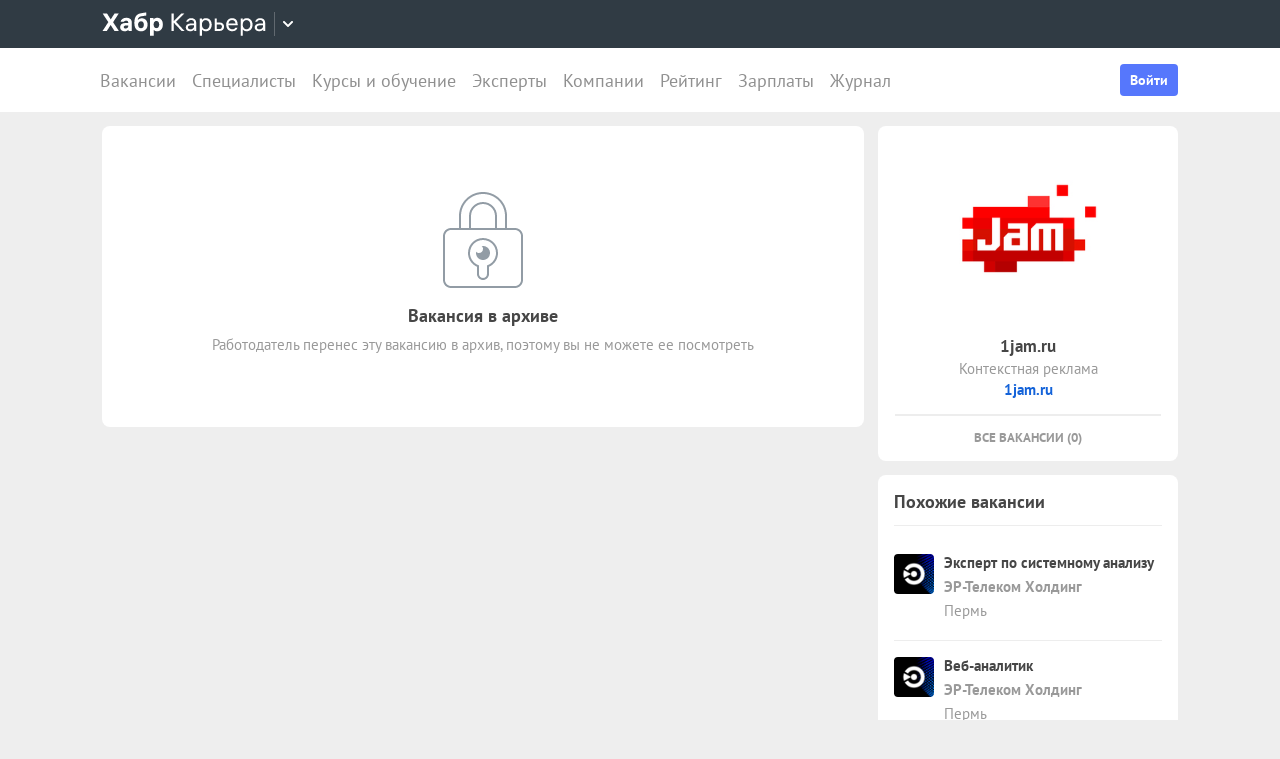

--- FILE ---
content_type: text/html; charset=utf-8
request_url: https://career.habr.com/vacancies/1000084654
body_size: 15436
content:
<!DOCTYPE html><html lang="ru"><head><meta charset="UTF-8" /><meta content="width=device-width, initial-scale=1" name="viewport" /><title>Вакансия «Специалист по Яндкес Директ и Google Ads», удаленно, работа в компании «1jam.ru» — Хабр Карьера</title>
<meta name="description" content="Вакансия «Специалист по Яндкес Директ и Google Ads», удаленно, работа в компании «1jam.ru». Полная занятость. Можно удаленно. Вакансия в архиве." />
<meta name="robots" content="noindex" />
<meta property="og:title" content="Вакансия «Специалист по Яндкес Директ и Google Ads», удаленно, работа в компании «1jam.ru» — Хабр Карьера" />
<meta property="og:description" content="Вакансия «Специалист по Яндкес Директ и Google Ads», удаленно, работа в компании «1jam.ru». Полная занятость. Можно удаленно. Вакансия в архиве." />
<meta property="og:image" content="https://habrastorage.org/getpro/moikrug/uploads/company/100/005/964/1/logo/medium_f121d135f39f03e48da5fe5e8ced5b0a.jpg" />
<meta name="twitter:title" content="Вакансия «Специалист по Яндкес Директ и Google Ads», удаленно, работа в компании «1jam.ru» — Хабр Карьера" />
<meta name="twitter:description" content="Вакансия «Специалист по Яндкес Директ и Google Ads», удаленно, работа в компании «1jam.ru». Полная занятость. Можно удаленно. Вакансия в архиве." />
<meta name="twitter:image" content="https://habrastorage.org/getpro/moikrug/uploads/company/100/005/964/1/logo/medium_f121d135f39f03e48da5fe5e8ced5b0a.jpg" />
<meta name="twitter:url" content="https://career.habr.com/vacancies/1000084654" />
<meta name="twitter:site" content="@habr_career" />
<meta name="twitter:creator" content="@habr_career" />
<meta name="twitter:card" content="summary" /><script>window.yaContextCb = window.yaContextCb || []</script><script src="https://yandex.ru/ads/system/context.js">async</script><link href="https://career.habr.com/assets/packs/js/_runtime-200d2e8d672c0651d27c.js" rel="prefetch" /><link href="https://career.habr.com/assets/packs/js/_vendors~active_admin~adfox_banner~application~company_context_menu~connect_tg_to_account~hh_import_p~4f3a0584-e7653dfe6905bbb3b221.chunk.js" rel="prefetch" /><link href="https://career.habr.com/assets/packs/js/_vendors~active_admin~application~company_context_menu~connect_tg_to_account~hh_import_profile~landin~c29d2506-bfaf7752392d645c1ca0.chunk.js" rel="prefetch" /><link href="https://career.habr.com/assets/packs/js/_application-bdbbf6d980f0d6a05b49.chunk.js" rel="prefetch" /><link href="https://career.habr.com/assets/packs/js/_legacy-351b84a02fdfc449dba2.chunk.js" rel="prefetch" /><link href="https://career.habr.com/assets/packs/js/_pages/vacancies/show-ecc9dc2e12b387a59fee.chunk.js" rel="prefetch" /><style>@font-face { font-family: 'PT Sans'; src: local('PT Sans Italic'), local('PTSans-Italic'), url('/images/fonts/pt-sans/ptsans-italic-webfont.woff2') format('woff2'), url('/images/fonts/pt-sans/ptsans-italic-webfont.woff') format('woff'); unicode-range: U+20-7E,U+A7,U+A9,U+AB,U+B1,U+B7,U+BB,U+2C6,U+401,U+410-44F,U+451,U+2013,U+2014,U+2018-201F,U+2022,U+2032,U+20AC,U+20B4,U+20B8,U+20BD,U+2116,U+2190-2193,U+2248,U+2260; font-weight: normal; font-style: italic; font-display: swap; } @font-face { font-family: 'PT Sans'; src: local('PT Sans'), local('PTSans-Regular'), url('/images/fonts/pt-sans/ptsans-regular-webfont.woff2') format('woff2'), url('/images/fonts/pt-sans/ptsans-regular-webfont.woff') format('woff'); unicode-range: U+20-7E,U+A7,U+A9,U+AB,U+B1,U+B7,U+BB,U+2C6,U+401,U+410-44F,U+451,U+2013,U+2014,U+2018-201F,U+2022,U+2032,U+20AC,U+20B4,U+20B8,U+20BD,U+2116,U+2190-2193,U+2248,U+2260; font-weight: normal; font-style: normal; font-display: swap; } @font-face { font-family: 'PT Sans'; src: local('PT Sans Bold'), local('PTSans-Bold'), url('/images/fonts/pt-sans/ptsans-bold-webfont.woff2') format('woff2'), url('/images/fonts/pt-sans/ptsans-bold-webfont.woff') format('woff'); unicode-range: U+20-7E,U+A7,U+A9,U+AB,U+B1,U+B7,U+BB,U+2C6,U+401,U+410-44F,U+451,U+2013,U+2014,U+2018-201F,U+2022,U+2032,U+20AC,U+20B4,U+20B8,U+20BD,U+2116,U+2190-2193,U+2248,U+2260; font-weight: bold; font-style: normal; font-display: swap; } @font-face { font-family: 'icomoon'; src: url('/images/fonts/icomoon/icomoon.woff') format('woff'), url('/images/fonts/icomoon/icomoon.svg?#icomoon') format('svg'); font-weight: normal; font-style: normal; }</style><link rel="stylesheet" media="screen" href="https://career.habr.com/assets/packs/css/vendors~active_admin~application~company_context_menu~connect_tg_to_account~hh_import_profile~landin~c29d2506-cc70b02a.chunk.css" />
<link rel="stylesheet" media="screen" href="https://career.habr.com/assets/packs/css/application-604bb62a.chunk.css" />
<link rel="stylesheet" media="screen" href="https://career.habr.com/assets/packs/css/legacy-1bf8a0e3.chunk.css" /><meta name="csrf-param" content="authenticity_token" />
<meta name="csrf-token" content="MvQ8Abj5oFiGBL4N1PztCFC4XULp6sruV/0P/GZ1ziOjWbTXOiX2qYJIxV+dIgyTSGHVjh80RxivzXbKGtEbGA==" /><meta content="https://effect.habr.com/a" name="effect_url" /><meta content="https://stats.habr.com" name="habr_stats_url" /><meta content="telephone=no" name="format-detection" /><script async="" src="https://www.googletagmanager.com/gtag/js?id=G-8ZVM81B7DF"></script><script>window.dataLayer = window.dataLayer || [];

function gtag() {
  dataLayer.push(arguments);
}

gtag('js', new Date());

const options = {
  link_attribution: true,
  optimize_id: 'GTM-WTJMJ2H',
};

if (false) {
  options.userId = 'false';
}

gtag('config', 'G-8ZVM81B7DF', options);

gtag('set', 'user_properties', {
  user_type: 'guest',
});

function removeUtms() {
  if (history.replaceState) {
    var location = window.location;
    var url = location.toString();
    var strippedUrl = getStrippedUrl(url);
    if (strippedUrl === url) {
      return;
    }
    history.replaceState(null, null, strippedUrl);
  }
}

function getStrippedUrl(url) {
  if (url.indexOf('utm_') > url.indexOf('?')) {
    url = url.replace(/([\?\&]utm_(reader|source|medium|campaign|content|term)=[^&#]+)/ig, '');
  }
  if (url.indexOf('&') !== -1 && url.indexOf('?') === -1) {
    url = url.replace('&', '?');
  }
  return url;
}

gtag('event', 'page_view', {
  event_callback: window.removeUtms,
});</script><script>(function(f,b){if(!b.__SV){var e,g,i,h;window.mixpanel=b;b._i=[];b.init=function(e,f,c){function g(a,d){var b=d.split(".");2==b.length&&(a=a[b[0]],d=b[1]);a[d]=function(){a.push([d].concat(Array.prototype.slice.call(arguments,0)))}}var a=b;"undefined"!==typeof c?a=b[c]=[]:c="mixpanel";a.people=a.people||[];a.toString=function(a){var d="mixpanel";"mixpanel"!==c&&(d+="."+c);a||(d+=" (stub)");return d};a.people.toString=function(){return a.toString(1)+".people (stub)"};i="disable time_event track track_pageview track_links track_forms track_with_groups add_group set_group remove_group register register_once alias unregister identify name_tag set_config reset opt_in_tracking opt_out_tracking has_opted_in_tracking has_opted_out_tracking clear_opt_in_out_tracking start_batch_senders people.set people.set_once people.unset people.increment people.append people.union people.track_charge people.clear_charges people.delete_user people.remove".split(" ");
for(h=0;h<i.length;h++)g(a,i[h]);var j="set set_once union unset remove delete".split(" ");a.get_group=function(){function b(c){d[c]=function(){call2_args=arguments;call2=[c].concat(Array.prototype.slice.call(call2_args,0));a.push([e,call2])}}for(var d={},e=["get_group"].concat(Array.prototype.slice.call(arguments,0)),c=0;c<j.length;c++)b(j[c]);return d};b._i.push([e,f,c])};b.__SV=1.2;e=f.createElement("script");e.type="text/javascript";e.async=!0;e.src="undefined"!==typeof MIXPANEL_CUSTOM_LIB_URL?MIXPANEL_CUSTOM_LIB_URL:"file:"===f.location.protocol&&"//cdn.mxpnl.com/libs/mixpanel-2-latest.min.js".match(/^\/\//)?"https://cdn.mxpnl.com/libs/mixpanel-2-latest.min.js":"//cdn.mxpnl.com/libs/mixpanel-2-latest.min.js";g=f.getElementsByTagName("script")[0];g.parentNode.insertBefore(e,g)}})(document,window.mixpanel||[]);

const mixpanelSettings = {
  userId: '',
  options: {
    track_pageview: false,
    persistance: 'localStorage',
    ignore_dnt: true
  }
};
mixpanel.init('e2d341d0f1fa432ebeafb8f954b334b2', mixpanelSettings.options);

if (mixpanelSettings.userId) {
  mixpanel.identify(mixpanelSettings.userId);
}</script><meta content="4480533c5a4f5ebe" name="yandex-verification" /><link href="https://career.habr.com/vacancies/1000084654" rel="canonical" /><link href="https://career.habr.com/images/career_share.png" rel="image_src" /><link href="/images/favicons/apple-touch-icon-76.png" rel="apple-touch-icon" sizes="76x76" type="image/png" /><link href="/images/favicons/apple-touch-icon-120.png" rel="apple-touch-icon" sizes="120x120" type="image/png" /><link href="/images/favicons/apple-touch-icon-152.png" rel="apple-touch-icon" sizes="152x152" type="image/png" /><link href="/images/favicons/apple-touch-icon-180.png" rel="apple-touch-icon" sizes="180x180" type="image/png" /><link href="/images/favicons/favicon-16.png" rel="icon" sizes="16x16" type="image/png" /><link href="/images/favicons/favicon-32.png" rel="icon" sizes="32x32" type="image/png" /><link href="/images/favicons/mask-icon.png" rel="icon" type="image/png" /><script>window.app = {};window.app.isUserLoggedIn = false;</script></head><body class="vacancies_show_page" data-responsive=""><div class="page-container"><header class="page-container__header"><div class="tm-panel" data-featured="false"><div class="page-width"><div class="tm-panel__container"><button aria-label="Открыть меню проектов Хабра" class="tm-panel__burger mq-mobile-only" data-overlay-trigger="burger-overlay"><span class="tm-panel__burger-stripes"></span></button><div class="tm-panel__logo-wrapper" data-tm-dropdown-boundary=""><a class="tm-panel__logo" title="Хабр Карьера" rel="nofollow" href="https://career.habr.com/"><svg xmlns="http://www.w3.org/2000/svg" width="164" height="24" viewBox="0 0 164 24" fill="none" id="logo">
  <path d="M16.875 19L11.075 10.225L16.825 1.4H12.6L8.75 7.4L4.94999 1.4H0.574994L6.32499 10.15L0.524994 19H4.79999L8.64999 12.975L12.525 19H16.875Z" fill="white"></path>
  <path d="M24.2607 5.775C20.8857 5.775 18.9607 7.625 18.6107 9.85H22.0107C22.2107 9.175 22.8607 8.6 24.1107 8.6C25.3357 8.6 26.2357 9.225 26.2357 10.425V11.025H23.4107C20.1107 11.025 18.1107 12.55 18.1107 15.2C18.1107 17.8 20.1107 19.3 22.6107 19.3C24.2857 19.3 25.6357 18.65 26.4357 17.6V19H29.8107V10.55C29.8107 7.4 27.5857 5.775 24.2607 5.775ZM23.6107 16.475C22.4857 16.475 21.7607 15.925 21.7607 15.025C21.7607 14.1 22.5607 13.55 23.6857 13.55H26.2357V14.125C26.2357 15.625 25.0107 16.475 23.6107 16.475Z" fill="white"></path>
  <path d="M39.925 6.3C38.125 6.3 36.65 6.95 35.7 8.275C35.95 5.85 36.925 4.65 39.375 4.275L44.3 3.55V0.375L39.025 1.25C33.925 2.1 32.35 5.5 32.35 11.175C32.35 16.275 34.825 19.3 39.2 19.3C43.125 19.3 45.55 16.3 45.55 12.7C45.55 8.825 43.3 6.3 39.925 6.3ZM39.025 16.25C37.125 16.25 36.075 14.725 36.075 12.675C36.075 10.7 37.175 9.275 39.05 9.275C40.875 9.275 41.9 10.75 41.9 12.7C41.9 14.65 40.9 16.25 39.025 16.25Z" fill="white"></path>
  <path d="M55.2855 5.775C53.3855 5.775 52.1605 6.6 51.5105 7.575V6.075H48.0105V23.775H51.6605V17.75C52.3105 18.65 53.5355 19.3 55.1855 19.3C58.3605 19.3 60.8855 16.8 60.8855 12.55C60.8855 8.225 58.3605 5.775 55.2855 5.775ZM54.4105 16.15C52.7105 16.15 51.5855 14.775 51.5855 12.6V12.5C51.5855 10.325 52.7105 8.925 54.4105 8.925C56.1105 8.925 57.2105 10.35 57.2105 12.55C57.2105 14.75 56.1105 16.15 54.4105 16.15Z" fill="white"></path>
  <path d="M82.5357 19L74.0357 9.825L82.3857 1.4H79.5107L71.6857 9.25V1.4H69.4607V19H71.6857V10.6L79.5857 19H82.5357Z" fill="white"></path>
  <path d="M89.266 6.125C86.391 6.125 84.641 7.75 84.241 9.7H86.316C86.666 8.775 87.566 8.025 89.216 8.025C90.841 8.025 92.066 8.9 92.066 10.65V11.5H88.716C85.641 11.5 83.766 12.975 83.766 15.4C83.766 17.8 85.666 19.275 88.116 19.275C89.716 19.275 91.216 18.675 92.166 17.5V19H94.191V10.65C94.191 7.825 92.216 6.125 89.266 6.125ZM88.391 17.4C86.991 17.4 85.941 16.7 85.941 15.375C85.941 14.025 87.116 13.325 88.841 13.325H92.066V14.25C92.066 16.175 90.391 17.4 88.391 17.4Z" fill="white"></path>
  <path d="M104.022 6.125C101.847 6.125 100.522 7.125 99.8973 8.2V6.4H97.8223V23.775H99.9723V17.45C100.572 18.375 101.922 19.275 103.947 19.275C106.847 19.275 109.697 17.15 109.697 12.7C109.697 8.275 106.872 6.125 104.022 6.125ZM103.747 17.325C101.422 17.325 99.8973 15.55 99.8973 12.75V12.65C99.8973 9.85 101.422 8.075 103.747 8.075C105.997 8.075 107.497 9.95 107.497 12.7C107.497 15.45 105.997 17.325 103.747 17.325Z" fill="white"></path>
  <path d="M117.665 10.475H114.84V6.4H112.69V19H117.64C120.34 19 122.09 17.15 122.09 14.7C122.09 12.25 120.34 10.475 117.665 10.475ZM117.39 17.1H114.84V12.375H117.39C119.04 12.375 119.94 13.35 119.94 14.7C119.94 16.05 119.04 17.1 117.39 17.1Z" fill="white"></path>
  <path d="M135.646 13.35V12.25C135.646 8.5 133.496 6.125 130.146 6.125C126.696 6.125 124.221 8.625 124.221 12.7C124.221 16.75 126.671 19.275 130.321 19.275C133.596 19.275 135.171 17.225 135.496 15.75H133.321C133.096 16.4 132.096 17.35 130.346 17.35C128.021 17.35 126.471 15.65 126.471 13.4V13.35H135.646ZM130.096 8.05C132.121 8.05 133.371 9.35 133.471 11.525H126.496C126.671 9.45 127.996 8.05 130.096 8.05Z" fill="white"></path>
  <path d="M144.843 6.125C142.668 6.125 141.343 7.125 140.718 8.2V6.4H138.643V23.775H140.793V17.45C141.393 18.375 142.743 19.275 144.768 19.275C147.668 19.275 150.518 17.15 150.518 12.7C150.518 8.275 147.693 6.125 144.843 6.125ZM144.568 17.325C142.243 17.325 140.718 15.55 140.718 12.75V12.65C140.718 9.85 142.243 8.075 144.568 8.075C146.818 8.075 148.318 9.95 148.318 12.7C148.318 15.45 146.818 17.325 144.568 17.325Z" fill="white"></path>
  <path d="M158.236 6.125C155.361 6.125 153.611 7.75 153.211 9.7H155.286C155.636 8.775 156.536 8.025 158.186 8.025C159.811 8.025 161.036 8.9 161.036 10.65V11.5H157.686C154.611 11.5 152.736 12.975 152.736 15.4C152.736 17.8 154.636 19.275 157.086 19.275C158.686 19.275 160.186 18.675 161.136 17.5V19H163.161V10.65C163.161 7.825 161.186 6.125 158.236 6.125ZM157.361 17.4C155.961 17.4 154.911 16.7 154.911 15.375C154.911 14.025 156.086 13.325 157.811 13.325H161.036V14.25C161.036 16.175 159.361 17.4 157.361 17.4Z" fill="white"></path>
</svg>
</a><button class="tm-panel__projects-dropdown mq-not-mobile" data-tm-dropdown-control=""><svg xmlns="http://www.w3.org/2000/svg" width="10" height="6" viewBox="0 0 10 6" fill="none">
  <path fill-rule="evenodd" clip-rule="evenodd" d="M5.70711 5.70711C5.31658 6.09763 4.68342 6.09763 4.29289 5.70711L0.292892 1.70711C-0.097632 1.31658 -0.0976319 0.683417 0.292892 0.292893C0.683417 -0.0976308 1.31658 -0.0976308 1.70711 0.292893L5 3.58579L8.29289 0.292894C8.68342 -0.0976301 9.31658 -0.0976301 9.70711 0.292894C10.0976 0.683418 10.0976 1.31658 9.70711 1.70711L5.70711 5.70711Z"></path>
</svg>
</button><div class="tm-panel__dropdown hidden" data-tm-dropdown=""><div class="tm-panel__dropdown-heading">Все сервисы Хабра</div><a class="tm-panel__service" rel="nofollow" href="https://habr.com/?utm_source=habr_career&amp;utm_medium=habr_top_panel"><div class="tm-panel__service-title"><svg xmlns="http://www.w3.org/2000/svg" width="52" height="22" viewBox="0 0 52 22" fill="none">
  <path d="M13.86 17.0001L8.514 9.23405L13.816 1.51205H11.528L7.26 7.76005L2.97 1.51205H0.659997L5.984 9.19005L0.615997 17.0001H2.926L7.194 10.6861L11.528 17.0001H13.86Z" fill="#333333"></path>
  <path d="M20.181 5.67005C17.651 5.67005 16.111 7.10005 15.759 8.81605H17.585C17.893 8.00205 18.685 7.34205 20.137 7.34205C21.567 7.34205 22.645 8.11205 22.645 9.65205V10.4001H19.697C16.991 10.4001 15.341 11.6981 15.341 13.8321C15.341 15.9441 17.013 17.2421 19.169 17.2421C20.577 17.2421 21.897 16.7141 22.733 15.6801V17.0001H24.515V9.65205C24.515 7.16605 22.777 5.67005 20.181 5.67005ZM19.411 15.5921C18.179 15.5921 17.255 14.9761 17.255 13.8101C17.255 12.6221 18.289 12.0061 19.807 12.0061H22.645V12.8201C22.645 14.5141 21.171 15.5921 19.411 15.5921Z" fill="#333333"></path>
  <path d="M32.9685 5.91205C31.2965 5.91205 29.9545 6.55005 29.1185 7.78205C29.3825 5.27405 30.3945 3.88805 32.9025 3.42605L36.9505 2.67805V0.852051L32.5065 1.75405C28.7665 2.52405 27.2045 4.96605 27.2045 10.5101C27.2045 14.8001 29.4045 17.2421 32.7925 17.2421C36.0265 17.2421 38.0505 14.7121 38.0505 11.5441C38.0505 7.91405 35.8285 5.91205 32.9685 5.91205ZM32.7045 15.5261C30.6145 15.5261 29.2065 13.9641 29.2065 11.4561C29.2065 8.97005 30.7685 7.60605 32.7265 7.60605C34.7725 7.60605 36.1145 9.23405 36.1145 11.5441C36.1145 13.8541 34.7945 15.5261 32.7045 15.5261Z" fill="#333333"></path>
  <path d="M46.1431 5.67005C44.2291 5.67005 43.0631 6.55005 42.5131 7.49605V5.91205H40.6871V21.2021H42.5791V15.6361C43.1071 16.4501 44.2951 17.2421 46.0771 17.2421C48.6291 17.2421 51.1371 15.3721 51.1371 11.4561C51.1371 7.56205 48.6511 5.67005 46.1431 5.67005ZM45.9011 15.5261C43.8551 15.5261 42.5131 13.9641 42.5131 11.5001V11.4121C42.5131 8.94805 43.8551 7.38605 45.9011 7.38605C47.8811 7.38605 49.2011 9.03605 49.2011 11.4561C49.2011 13.8761 47.8811 15.5261 45.9011 15.5261Z" fill="#333333"></path>
</svg>
</div><p class="tm-panel__service-description">Сообщество IT-специалистов</p></a><a class="tm-panel__service" rel="nofollow" href="https://qna.habr.com/?utm_source=habr_career&amp;utm_medium=habr_top_panel"><div class="tm-panel__service-title"><svg xmlns="http://www.w3.org/2000/svg" width="46" height="18" viewBox="0 0 46 18" fill="none">
  <path d="M14.4 8.25602C14.4 3.65802 11.606 0.27002 7.27201 0.27002C2.93801 0.27002 0.144012 3.65802 0.144012 8.25602C0.144012 12.854 2.93801 16.242 7.27201 16.242C8.41601 16.242 9.45001 16.022 10.352 15.604L11.518 17.342H13.696L11.848 14.614C13.476 13.184 14.4 10.918 14.4 8.25602ZM7.27201 14.416C4.10401 14.416 2.14601 11.864 2.14601 8.25602C2.14601 4.64802 4.10401 2.09602 7.27201 2.09602C10.44 2.09602 12.398 4.64802 12.398 8.25602C12.398 10.236 11.826 11.908 10.77 12.986L9.64801 11.314H7.47001L9.29601 14.02C8.70201 14.284 8.02001 14.416 7.27201 14.416Z" fill="#333333"></path>
  <path d="M30.965 16L27.973 12.766L30.921 9.11402H28.699L26.829 11.534L23.331 7.77202C25.377 6.80402 26.455 5.59402 26.455 3.85602C26.455 1.78802 24.871 0.27002 22.583 0.27002C20.207 0.27002 18.535 1.89802 18.535 3.87802C18.535 5.19802 19.305 6.12202 20.163 7.00202L20.427 7.26602C17.985 8.25602 16.753 9.73002 16.753 11.732C16.753 14.196 18.667 16.242 21.835 16.242C23.749 16.242 25.311 15.494 26.565 14.24L26.763 14.042L28.567 16H30.965ZM22.539 1.92002C23.705 1.92002 24.629 2.62402 24.629 3.83402C24.629 5.00002 23.793 5.90202 22.187 6.62802L21.571 6.01202C21.109 5.55002 20.405 4.82402 20.405 3.81202C20.405 2.66802 21.329 1.92002 22.539 1.92002ZM21.945 14.504C19.877 14.504 18.755 13.316 18.755 11.666C18.755 10.258 19.591 9.20202 21.593 8.43202L25.641 12.832L25.509 12.964C24.541 13.976 23.309 14.504 21.945 14.504Z" fill="#333333"></path>
  <path d="M43.5619 16H45.6739L39.8219 0.512019H37.7979L31.9459 16H34.0579L35.5539 11.908H42.0439L43.5619 16ZM38.7879 2.97602L41.3839 10.104H36.2139L38.7879 2.97602Z" fill="#333333"></path>
</svg>
</div><p class="tm-panel__service-description">Ответы на любые вопросы об IT</p></a><a class="tm-panel__service" rel="nofollow" href="https://career.habr.com/"><div class="tm-panel__service-title"><svg xmlns="http://www.w3.org/2000/svg" width="84" height="21" viewBox="0 0 84 21" fill="none">
  <path d="M12.442 16L4.96201 7.92596L12.31 0.511963H9.78001L2.894 7.41996V0.511963H0.936005V16H2.894V8.60796L9.84601 16H12.442Z" fill="#333333"></path>
  <path d="M18.3646 4.66996C15.8346 4.66996 14.2946 6.09996 13.9426 7.81596H15.7686C16.0766 7.00196 16.8686 6.34196 18.3206 6.34196C19.7506 6.34196 20.8286 7.11196 20.8286 8.65196V9.39996H17.8806C15.1746 9.39996 13.5246 10.698 13.5246 12.832C13.5246 14.944 15.1966 16.242 17.3526 16.242C18.7606 16.242 20.0806 15.714 20.9166 14.68V16H22.6986V8.65196C22.6986 6.16596 20.9606 4.66996 18.3646 4.66996ZM17.5946 14.592C16.3626 14.592 15.4386 13.976 15.4386 12.81C15.4386 11.622 16.4726 11.006 17.9906 11.006H20.8286V11.82C20.8286 13.514 19.3546 14.592 17.5946 14.592Z" fill="#333333"></path>
  <path d="M31.3501 4.66996C29.4361 4.66996 28.2701 5.54996 27.7201 6.49596V4.91196H25.8941V20.202H27.7861V14.636C28.3141 15.45 29.5021 16.242 31.2841 16.242C33.8361 16.242 36.3441 14.372 36.3441 10.456C36.3441 6.56196 33.8581 4.66996 31.3501 4.66996ZM31.1081 14.526C29.0621 14.526 27.7201 12.964 27.7201 10.5V10.412C27.7201 7.94796 29.0621 6.38596 31.1081 6.38596C33.0881 6.38596 34.4081 8.03596 34.4081 10.456C34.4081 12.876 33.0881 14.526 31.1081 14.526Z" fill="#333333"></path>
  <path d="M43.3561 8.49796H40.8701V4.91196H38.9781V16H43.3341C45.7101 16 47.2501 14.372 47.2501 12.216C47.2501 10.06 45.7101 8.49796 43.3561 8.49796ZM43.1141 14.328H40.8701V10.17H43.1141C44.5661 10.17 45.3581 11.028 45.3581 12.216C45.3581 13.404 44.5661 14.328 43.1141 14.328Z" fill="#333333"></path>
  <path d="M59.1788 11.028V10.06C59.1788 6.75996 57.2868 4.66996 54.3388 4.66996C51.3028 4.66996 49.1248 6.86996 49.1248 10.456C49.1248 14.02 51.2808 16.242 54.4928 16.242C57.3748 16.242 58.7608 14.438 59.0468 13.14H57.1328C56.9348 13.712 56.0548 14.548 54.5148 14.548C52.4688 14.548 51.1048 13.052 51.1048 11.072V11.028H59.1788ZM54.2948 6.36396C56.0768 6.36396 57.1768 7.50796 57.2648 9.42196H51.1268C51.2808 7.59596 52.4468 6.36396 54.2948 6.36396Z" fill="#333333"></path>
  <path d="M67.272 4.66996C65.358 4.66996 64.192 5.54996 63.642 6.49596V4.91196H61.816V20.202H63.708V14.636C64.236 15.45 65.424 16.242 67.206 16.242C69.758 16.242 72.266 14.372 72.266 10.456C72.266 6.56196 69.78 4.66996 67.272 4.66996ZM67.03 14.526C64.984 14.526 63.642 12.964 63.642 10.5V10.412C63.642 7.94796 64.984 6.38596 67.03 6.38596C69.01 6.38596 70.33 8.03596 70.33 10.456C70.33 12.876 69.01 14.526 67.03 14.526Z" fill="#333333"></path>
  <path d="M79.058 4.66996C76.528 4.66996 74.988 6.09996 74.636 7.81596H76.462C76.77 7.00196 77.562 6.34196 79.014 6.34196C80.444 6.34196 81.522 7.11196 81.522 8.65196V9.39996H78.574C75.868 9.39996 74.218 10.698 74.218 12.832C74.218 14.944 75.89 16.242 78.046 16.242C79.454 16.242 80.774 15.714 81.61 14.68V16H83.392V8.65196C83.392 6.16596 81.654 4.66996 79.058 4.66996ZM78.288 14.592C77.056 14.592 76.132 13.976 76.132 12.81C76.132 11.622 77.166 11.006 78.684 11.006H81.522V11.82C81.522 13.514 80.048 14.592 78.288 14.592Z" fill="#333333"></path>
</svg>
</div><p class="tm-panel__service-description">Профессиональное развитие в IT</p></a><a class="tm-panel__service" rel="nofollow" href="https://career.habr.com/education/?utm_source=habr_career&amp;utm_medium=habr_top_panel"><div class="tm-panel__service-title"><svg xmlns="http://www.w3.org/2000/svg" width="61" height="20" viewBox="0 0 61 20" fill="none">
  <path d="M4.0245 7.41401L11.5045 15.488H8.9085L1.9565 8.09601V15.488H-0.00149985V5.36442e-06H1.9565V6.90801L8.8425 5.36442e-06H11.3725L4.0245 7.41401ZM16.6731 13.046L19.9951 4.40001H22.0411L15.9691 19.69H13.9231L15.6611 15.356L11.2831 4.40001H13.3291L16.6731 13.046ZM29.4673 4.15801C31.9753 4.15801 34.4613 6.05001 34.4613 9.94401C34.4613 13.86 31.9533 15.73 29.4013 15.73C27.6193 15.73 26.4313 14.938 25.9033 14.124V19.69H24.0113V4.40001H25.8373V5.98401C26.3873 5.03801 27.5533 4.15801 29.4673 4.15801ZM29.2253 14.014C31.2053 14.014 32.5253 12.364 32.5253 9.94401C32.5253 7.52401 31.2053 5.87401 29.2253 5.87401C27.1793 5.87401 25.8373 7.43601 25.8373 9.90001V9.98801C25.8373 12.452 27.1793 14.014 29.2253 14.014ZM41.6933 14.014C43.5413 14.014 44.2893 12.848 44.5313 11.902H46.4233C46.1813 13.882 44.4213 15.73 41.6713 15.73C38.5253 15.73 36.4353 13.332 36.4353 9.94401C36.4353 6.62201 38.4813 4.15801 41.6713 4.15801C44.6193 4.15801 46.1373 6.18201 46.4233 7.94201H44.5313C44.2453 7.01801 43.4313 5.87401 41.6713 5.87401C39.6473 5.87401 38.3713 7.54601 38.3713 9.94401C38.3713 12.364 39.6913 14.014 41.6933 14.014ZM50.8467 7.98601H53.3327C55.6867 7.98601 57.2267 9.54801 57.2267 11.704C57.2267 13.86 55.6867 15.488 53.3107 15.488H48.9547V4.40001H50.8467V7.98601ZM58.8327 15.488V4.40001H60.7247V15.488H58.8327ZM50.8467 13.816H53.0907C54.5427 13.816 55.3347 12.892 55.3347 11.704C55.3347 10.516 54.5427 9.65801 53.0907 9.65801H50.8467V13.816Z" fill="#333333"></path>
</svg>
</div><p class="tm-panel__service-description">Обучение для смены профессии, роста в карьере и саморазвития</p></a></div></div><div data-feature=""></div><div class="tm-panel__visitor"><div data-megaposts=""></div><div class="tm-panel__user-auth mq-mobile-only"><div class="user-auth-menu user-auth-menu--appearance-mobile"><button class="button-comp button-comp--appearance-primary button-comp--size-m" data-header-dropdown-toggle="user-auth-menu-mobile">Войти</button><div class="user-auth-menu__popup" data-header-dropdown="user-auth-menu-mobile"><a class="button-comp button-comp--appearance-primary button-comp--size-l user-auth-menu__sign_in js-data-sign-in-btn" rel="nofollow" data-sign-in="header" href="https://career.habr.com/users/auth/tmid">Войти через Хабр Аккаунт</a><a class="button-comp button-comp--appearance-secondary button-comp--size-l user-auth-menu__sign_up js-data-sign-up-btn" rel="nofollow" data-sign-up="header" href="https://career.habr.com/users/auth/tmid/register">Зарегистрироваться</a></div></div></div></div></div></div></div><div class="header"><div class="header__inner"><div class="header__right mq-not-mobile"><div class="user-auth-menu user-auth-menu--appearance-desktop"><button class="button-comp button-comp--appearance-primary button-comp--size-m" data-header-dropdown-toggle="user-auth-menu-desktop">Войти</button><div class="user-auth-menu__popup" data-header-dropdown="user-auth-menu-desktop"><a class="button-comp button-comp--appearance-primary button-comp--size-l user-auth-menu__sign_in js-data-sign-in-btn" rel="nofollow" data-sign-in="header" href="https://career.habr.com/users/auth/tmid">Войти через Хабр Аккаунт</a><a class="button-comp button-comp--appearance-secondary button-comp--size-l user-auth-menu__sign_up js-data-sign-up-btn" rel="nofollow" data-sign-up="header" href="https://career.habr.com/users/auth/tmid/register">Зарегистрироваться</a></div></div></div><div class="header__top-menu-wrapper"><div class="header__top_main_menu" data-scroll-to-active-link=""><a href="https://career.habr.com/vacancies">Вакансии</a><a href="https://career.habr.com/resumes">Специалисты</a><a href="/education">Курсы и обучение</a><a href="https://career.habr.com/experts">Эксперты</a><a href="https://career.habr.com/companies">Компании</a><a href="https://career.habr.com/companies/ratings">Рейтинг</a><a href="https://career.habr.com/salaries">Зарплаты</a><a href="https://career.habr.com/journal">Журнал</a></div></div></div></div></header><div class="page-container__main"><div class="page-width page-width--responsive"><div class="content-wrapper"><div class="content-wrapper__main content-wrapper__main--left"><article class="vacancy-show" data-vacancy-show=""><article class="vacancy-show"><section class="page-section"><div class="section-box"><div class="basic-section basic-section--appearance-always-same-paddings"><div class="vacancy-header__title"><div class="page-title page-title--justifyContent-space-between page-title--appearance-"><h1 class="page-title__title">Специалист по Яндкес Директ и Google Ads</h1></div><div class="vacancy-header__date"><span class="basic-text basic-text--color-muted"><time class="basic-date" datetime="2021-09-03T10:35:44+03:00">3 сентября 2021</time></span></div></div><div class="vacancy-header__salary"><div class="basic-salary">от 50 000 до 130 000 ₽</div></div><div class="content-section content-section--appearance-chips"><div class="content-section__header content-section__header--appearance-chips"><h2 class="content-section__title content-section__title--appearance-chips">Требования</h2><div class="content-section__aside"></div></div><div class="vacancy-meta"><div class="basic-chip basic-chip--color-turquoise basic-chip basic-chip--color-turquoise"><div class="chip-with-icon__icon chip-with-icon__icon--color-turquoise"><svg class="svg-icon svg-icon--icon-person" style="--svg-icon--size: 24"><use xlink:href="/images/icons-35.svg?version=83c333c6#person"></use></svg></div><div class="chip-with-icon__text">Маркетинг</div></div><div class="basic-chip basic-chip--color-ui-chips-inactive basic-chip basic-chip--color-ui-chips-inactive"><div class="chip-without-icon__text">Яндекс директ</div></div><div class="basic-chip basic-chip--color-ui-chips-inactive basic-chip basic-chip--color-ui-chips-inactive"><div class="chip-without-icon__text">Контекстная реклама</div></div><div class="basic-chip basic-chip--color-ui-chips-inactive basic-chip basic-chip--color-ui-chips-inactive"><div class="chip-without-icon__text">Google Ads</div></div><div class="basic-chip basic-chip--color-ui-chips-inactive basic-chip basic-chip--color-ui-chips-inactive"><div class="chip-without-icon__text">Google Analytics</div></div><div class="basic-chip basic-chip--color-ui-chips-inactive basic-chip basic-chip--color-ui-chips-inactive"><div class="chip-without-icon__text">Яндекс.Метрика</div></div></div></div><div class="content-section content-section--appearance-chips"><div class="content-section__header content-section__header--appearance-chips"><h2 class="content-section__title content-section__title--appearance-chips">Условия</h2><div class="content-section__aside"></div></div><div class="vacancy-meta"><div class="basic-chip basic-chip--color-font-gray basic-chip basic-chip--color-font-gray"><div class="chip-with-icon__icon chip-with-icon__icon--color-font-gray"><svg class="svg-icon svg-icon--icon-format" style="--svg-icon--size: 24"><use xlink:href="/images/icons-35.svg?version=83c333c6#format"></use></svg></div><div class="chip-with-icon__text">Можно удалённо</div></div></div></div><div class="vacancy-header__footer"><div class="opposing-items"><div class="opposing-items__side opposing-items__side--left"><button class="button-comp button-comp--appearance-primary button-comp--size-l">Откликнуться</button></div><div class="opposing-items__side opposing-items__side--right"></div></div></div><div class="mq-mobile-only"><div class="content-section"><div class="content-section__header"><h2 class="content-section__title">Компания</h2><div class="content-section__aside"></div></div><div class="vacancy-company"><div class="vacancy-company__title"><a class="basic-avatar basic-avatar--size-extra-small basic-avatar--roundness-small" href="/companies/jamagency" target="_blank"><img alt="Логотип компании «1jam.ru»" class="basic-avatar__image" src="https://habrastorage.org/getpro/moikrug/uploads/company/100/005/964/1/logo/f121d135f39f03e48da5fe5e8ced5b0a.jpg" /></a><a class="link-comp link-comp--appearance-dark" href="/companies/jamagency">1jam.ru</a></div><div class="vacancy-company__sub-title">Контекстная реклама</div><div class="vacancy-company__footer"><a class="link-comp" href="https://1jam.ru" rel="noreferrer nofollow" target="_blank">1jam.ru</a><a class="link-comp link-comp--appearance-dimmed" href="/companies/jamagency/vacancies">Все вакансии (0)</a></div></div></div></div></div></div></section><section class="page-section"><div class="section-box"><div class="basic-section basic-section--appearance-vacancy-description"><h2 class="section-title section-title--divider"><span class="section-title__title">Описание вакансии</span><span class="section-title__right"></span></h2><div class="faded-content__container"><div class="faded-content faded-content--shown"><div class="faded-content__body"><div class="vacancy-description__text"><div class="style-ugc"><h3>Условия работы</h3><p><strong>Требования:</strong><br></p><ul><li>Опыт с Яндекс Директ и Google Ads;</li><li>Желателен опыт с eCommerce;</li><li>Желателен опыт с Goolge Analytics и моделями атрибуций;</li><li>Желателен опыт с динамическими кампаниями и фидами;</li><li>Отлично, если работаешь с BigQuery, Power BI и DataStudio.</li></ul><p><strong>Обязанности:</strong></p><ul><li>Проводить аудит рекламных кампаний и систем аналитики, прогнозировать результаты своей работы;</li><li>Перед запуском рекламных кампаний оценивать спрос на предмет объема, стоимости, транзакций;</li><li>Формулировать стратегию и согласовывать KPI проекта с клиентом, оптимизировать кампании;</li><li><strong></strong>При необходимости исследовать посадочные страницы, конкурентов, писать рекомендации;<strong></strong></li><li>Строить модель потоков данных и визуализировать их.</li></ul><p><strong>Условия:</strong></p><ul><li>Выплаты каждые 2 недели;</li><li>Почасовая ставка 500-1300 рублей зависит от уровня компетенции, который определяется в процессе тестового периода;</li><li>В крупных проектах оплата привязывается к KPI проекта.</li></ul><p><a href="https://jam.agency/vacancy/ppc.php?utm_medium=vacancy&amp;utm_source=habr" rel="nofollow" target="_blank">Подробнее на странице с вакансией</a>!</p><ul></ul><ol></ol><h3>Дополнительные инструкции</h3><p>У нас в Jam главное не знания и навыки, а способность учиться новому, не сдаваться и решать сложные задачи.</p></div></div></div></div></div></div></div></section></article><div class="mq-mobile-only"></div></article></div><aside class="content-wrapper__sidebar content-wrapper__sidebar--rigth" data-sidebar=""><div class="mq-not-mobile"><div class="section company_info section--rounded"><a class="logo" href="/companies/jamagency"><img alt="Логотип компании «1jam.ru»" src="https://habrastorage.org/getpro/moikrug/uploads/company/100/005/964/1/logo/medium_f121d135f39f03e48da5fe5e8ced5b0a.jpg" /></a><div class="company_name"><a href="/companies/jamagency">1jam.ru</a></div><div class="company_about">Контекстная реклама</div><div class="company_site"><a rel="nofollow" target="_blank" href="https://1jam.ru">1jam.ru</a></div><div class="company_vacancies"><div class="vacancies_list"></div><div class="load_more"><a href="/companies/jamagency/vacancies">ВСЕ ВАКАНСИИ (0)</a></div></div></div></div><section class="page-section"><div class="similar_vacancies"><div class="section-box"><div class="basic-section"><h2 class="section-title section-title--divider"><span class="section-title__title">Похожие вакансии</span><span class="section-title__right"></span></h2><div class="vacancies_list"><div class="vacancies_list__item"><a class="vacancies_list__job_icon" style="background-image: url(&#39;https://habrastorage.org/getpro/moikrug/uploads/company/612/529/708/logo/medium_6fe96276941f778c01c7e4fc2edb3356.png&#39;)" href="/vacancies/1000163449"></a><div class="vacancies_list__info"><div class="vacancies_list__title"><a class="vacancies_list__vacancy-link" href="/vacancies/1000163449?f=similar_vacancies">Эксперт по системному анализу</a></div><div class="vacancies_list__meta mq-mobile-only"><a class="vacancies_list__company-link" href="/companies/ertelecom">ЭР-Телеком Холдинг</a><span class="inline-separator"> &bull; </span><a class="vacancies_list__location-link" href="/vacancies?city_id=722">Пермь</a></div><div class="vacancies_list__company_name mq-not-mobile"><a class="vacancies_list__company-link" href="/companies/ertelecom">ЭР-Телеком Холдинг</a></div><div class="vacancies_list__location mq-not-mobile"><a class="vacancies_list__location-link" href="/vacancies?city_id=722">Пермь</a></div></div></div><div class="vacancies_list__item"><a class="vacancies_list__job_icon" style="background-image: url(&#39;https://habrastorage.org/getpro/moikrug/uploads/company/612/529/708/logo/medium_6fe96276941f778c01c7e4fc2edb3356.png&#39;)" href="/vacancies/1000163585"></a><div class="vacancies_list__info"><div class="vacancies_list__title"><a class="vacancies_list__vacancy-link" href="/vacancies/1000163585?f=similar_vacancies">Веб-аналитик</a></div><div class="vacancies_list__meta mq-mobile-only"><a class="vacancies_list__company-link" href="/companies/ertelecom">ЭР-Телеком Холдинг</a><span class="inline-separator"> &bull; </span><a class="vacancies_list__location-link" href="/vacancies?city_id=722">Пермь</a></div><div class="vacancies_list__company_name mq-not-mobile"><a class="vacancies_list__company-link" href="/companies/ertelecom">ЭР-Телеком Холдинг</a></div><div class="vacancies_list__location mq-not-mobile"><a class="vacancies_list__location-link" href="/vacancies?city_id=722">Пермь</a></div></div></div><div class="vacancies_list__item"><a class="vacancies_list__job_icon" style="background-image: url(&#39;https://habrastorage.org/getpro/moikrug/uploads/company/100/009/374/6/logo/medium_13140c938024a2968ca70de3e2383cf4.png&#39;)" href="/vacancies/1000164132"></a><div class="vacancies_list__info"><div class="vacancies_list__title"><a class="vacancies_list__vacancy-link" href="/vacancies/1000164132?f=similar_vacancies">Web &amp; App Analyst</a></div><div class="vacancies_list__meta mq-mobile-only"><a class="vacancies_list__company-link" href="/companies/match1">match</a></div><div class="vacancies_list__company_name mq-not-mobile"><a class="vacancies_list__company-link" href="/companies/match1">match</a></div></div></div><div class="vacancies_list__item"><a class="vacancies_list__job_icon" style="background-image: url(&#39;https://habrastorage.org/getpro/moikrug/uploads/company/100/008/824/4/logo/medium_ffc04766ac548e80f83f8afdcb0e598b.jpg&#39;)" href="/vacancies/1000164537"></a><div class="vacancies_list__info"><div class="vacancies_list__title"><a class="vacancies_list__vacancy-link" href="/vacancies/1000164537?f=similar_vacancies">Маркетолог-стратег</a></div><div class="vacancies_list__meta mq-mobile-only"><a class="vacancies_list__company-link" href="/companies/changebox">ChangeBox</a><span class="inline-separator"> &bull; </span><a class="vacancies_list__location-link" href="/vacancies?city_id=678">Москва</a></div><div class="vacancies_list__company_name mq-not-mobile"><a class="vacancies_list__company-link" href="/companies/changebox">ChangeBox</a></div><div class="vacancies_list__location mq-not-mobile"><a class="vacancies_list__location-link" href="/vacancies?city_id=678">Москва</a></div><div class="vacancies_list__salary">От 150 000 до 200 000 ₽</div></div></div><div class="vacancies_list__item"><a class="vacancies_list__job_icon" style="background-image: url(&#39;https://habrastorage.org/getpro/moikrug/uploads/company/100/009/552/9/logo/medium_79520b351eab4140d325b44061518e89.png&#39;)" href="/vacancies/1000164616"></a><div class="vacancies_list__info"><div class="vacancies_list__title"><a class="vacancies_list__vacancy-link" href="/vacancies/1000164616?f=similar_vacancies">Руководитель отдела маркетинга</a></div><div class="vacancies_list__meta mq-mobile-only"><a class="vacancies_list__company-link" href="/companies/rbsg">РБС ГРУПП</a><span class="inline-separator"> &bull; </span><a class="vacancies_list__location-link" href="/vacancies?city_id=678">Москва</a></div><div class="vacancies_list__company_name mq-not-mobile"><a class="vacancies_list__company-link" href="/companies/rbsg">РБС ГРУПП</a></div><div class="vacancies_list__location mq-not-mobile"><a class="vacancies_list__location-link" href="/vacancies?city_id=678">Москва</a></div></div></div></div></div></div></div></section></aside></div></div><footer class="footer"><div class="page-width"><div class="footer__links"><div class="footer__section"><p class="footer__section-title">Хабр Карьера</p><ul class="footer__list"><li class="footer__list-item"><a href="https://career.habr.com/info/employee">О сервисе</a></li><li class="footer__list-item"><a href="https://career.habr.com/info/employer">Услуги и цены</a></li><li class="footer__list-item"><a href="/journal">Журнал</a></li><li class="footer__list-item"><a href="https://career.habr.com/catalog/vacancies">Каталог вакансий</a></li><li class="footer__list-item"><a href="https://career.habr.com/catalog/courses">Каталог курсов</a></li><li class="footer__list-item"><a href="/sitemap">Карта сайта</a></li><li class="footer__list-item"><a href="https://career.habr.com/info/contacts">Контакты</a></li></ul></div><div class="footer__section"><p class="footer__section-title">Образование</p><ul class="footer__list"><li class="footer__list-item"><a href="/education_centers/otzyvy">Отзывы об онлайн-школах</a></li><li class="footer__list-item"><a href="/education_centers/rating">Рейтинг школ</a></li><li class="footer__list-item"><a href="/education/promocodes">Промокоды и скидки</a></li></ul></div><div class="footer__section"><p class="footer__section-title">Помощь</p><ul class="footer__list"><li class="footer__list-item"><a href="https://career.habr.com/info/help_user">Для соискателя</a></li><li class="footer__list-item"><a href="https://career.habr.com/info/help_hr">Для работодателя</a></li><li class="footer__list-item"><a href="https://career.habr.com/info/api">API сервиса</a></li><li class="footer__list-item"><a href="https://career.habr.com/feedback">Служба поддержки</a></li></ul></div><div class="footer__section footer__section--before-social"><p class="footer__section-title">Документы</p><ul class="footer__list"><li class="footer__list-item"><a href="https://career.habr.com/info/legal/agreement">Соглашение с пользователем</a></li><li class="footer__list-item"><a href="https://career.habr.com/info/legal/tos">Правила оказания услуг</a></li><li class="footer__list-item"><a target="blank" href="/info/price">Прайс-лист</a></li></ul></div><div class="footer__section footer__section--social"><p class="footer__section-title">Следите за нами в соцсетях</p><div class="footer__social"><a class="footer__social-link footer__social-link--appearance-twitter" href="https://twitter.com/habr_career" rel="nofollow noopener noreferrer" title="Мы в Twitter"><svg class="svg-icon svg-icon--icon-twitter" style="--svg-icon--size: 24"><use xlink:href="/images/social-v5.svg?version=83c333c6#twitter"></use></svg></a><a class="footer__social-link footer__social-link--appearance-facebook" href="https://www.facebook.com/career.habr" rel="nofollow noopener noreferrer" title="Мы в Facebook"><svg class="svg-icon svg-icon--icon-facebook" style="--svg-icon--size: 24"><use xlink:href="/images/social-v5.svg?version=83c333c6#facebook"></use></svg></a><a class="footer__social-link footer__social-link--appearance-vk" href="https://vk.com/habr_career" rel="nofollow noopener noreferrer" title="Мы во Вконтакте"><svg class="svg-icon svg-icon--icon-vk" style="--svg-icon--size: 24"><use xlink:href="/images/social-v5.svg?version=83c333c6#vk"></use></svg></a><a class="footer__social-link footer__social-link--appearance-instagram" href="https://www.instagram.com/habr_career/" rel="nofollow noopener noreferrer" title="Мы в Instagram"><svg class="svg-icon svg-icon--icon-instagram" style="--svg-icon--size: 24"><use xlink:href="/images/social-v5.svg?version=83c333c6#instagram"></use></svg></a><a class="footer__social-link footer__social-link--appearance-telegram" href="https://telegram.me/habr_career" rel="nofollow noopener noreferrer" title="Мы в Telegram"><svg class="svg-icon svg-icon--icon-telegram" style="--svg-icon--size: 24"><use xlink:href="/images/social-v5.svg?version=83c333c6#telegram"></use></svg></a><a class="footer__social-link footer__social-link--appearance-telegram-bot" href="https://t.me/habrcareer_bot" rel="nofollow noopener noreferrer" title="Наш телеграм-бот"><svg class="svg-icon svg-icon--icon-telegram-bot" style="--svg-icon--size: 24"><use xlink:href="/images/social-v5.svg?version=83c333c6#telegram-bot"></use></svg></a></div></div></div><div class="footer__meta"><div class="footer__statistics">Сейчас на сайте <a href="/vacancies">1166</a> вакансий и <a href="/resumes">737985</a> резюме, в среднем 27 откликов на вакансию</div><div class="footer__copyright"><a class="simple" href="https://company.habr.com/">&copy;&nbsp;Habr</a></div></div></div></footer></div></div><div data-dropdowns=""></div><div data-overlays=""><div class="overlay" data-overlay="burger-overlay"><div class="overlay__wrapper overlay__wrapper--transition-slide-from-left" data-overlay-wrapper=""><div class="burger-overlay"><div class="burger-overlay__section"><a class="burger-overlay__action" href="https://career.habr.com/info/employee">О сервисе</a><a class="burger-overlay__action" href="https://career.habr.com/info/employer">Услуги и цены</a></div><div class="burger-overlay__section"><div class="burger-overlay__heading">Помощь</div><a class="burger-overlay__action" href="https://career.habr.com/info/help_user">Для соискателя</a><a class="burger-overlay__action" href="https://career.habr.com/info/help_hr">Для работодателя</a><a class="burger-overlay__action" href="https://career.habr.com/info/api">API сервиса</a><a class="burger-overlay__action" href="https://career.habr.com/feedback">Служба поддержки</a></div><div class="burger-overlay__section"><div class="burger-overlay__heading">Все сервисы Хабра</div><a class="burger-overlay__action" href="https://habr.com/?utm_source=habr_career&amp;utm_medium=habr_top_panel">Хабр</a><a class="burger-overlay__action" href="https://qna.habr.com/?utm_source=habr_career&amp;utm_medium=habr_top_panel">Q&amp;A</a><a class="burger-overlay__action" href="https://career.habr.com">Карьера</a><a class="burger-overlay__action" href="https://career.habr.com/education/?utm_source=habr_career&amp;utm_medium=habr_top_panel">Курсы</a></div></div></div></div></div><div data-popups=""></div><script type="application/json" data-ssr-state="true">{"placeholder":{"title":"Вакансия в архиве","description":"Вакансия в архиве, на неё нельзя откликнуться."},"createResponse":null,"responses":null,"currencies":[{"title":"₽","value":"rur"},{"title":"$","value":"usd"},{"title":"€","value":"eur"},{"title":"₴","value":"uah"},{"title":"₸","value":"kzt"}],"favorite":false,"vacancy":{"id":1000084654,"href":"/vacancies/1000084654","title":"Специалист по Яндкес Директ и Google Ads","isMarked":false,"remoteWork":true,"salaryQualification":null,"publishedDate":{"date":"2021-09-03T10:35:44+03:00","title":"3 сентября 2021"},"location":null,"company":{"id":1000098078,"alias_name":"jamagency","href":"/companies/jamagency","title":"1jam.ru","accredited":false,"logo":{"src":"https://habrastorage.org/getpro/moikrug/uploads/company/100/005/964/1/logo/medium_f121d135f39f03e48da5fe5e8ced5b0a.jpg"},"rating":null},"employment":"full_time","salary":{"from":50000,"to":130000,"currency":"rur","formatted":"от 50 000 до 130 000 ₽"},"divisions":[{"title":"Маркетинг","href":"/vacancies?divisions%5B%5D=marketing"}],"skills":[{"title":"Яндекс директ","href":"/vacancies/direktolog"},{"title":"Контекстная реклама","href":"/vacancies/skills/kontekstnaya-reklama"},{"title":"Google Ads","href":"/vacancies/skills/google-ads"},{"title":"Google Analytics","href":"/vacancies/skills/google-analytics"},{"title":"Яндекс.Метрика","href":"/vacancies/skills/ya-metrika"}],"media":null,"locations":null,"favorite":false,"archived":true,"hidden":false,"can_edit":false,"userVacancyBanHref":"/api/frontend/user_vacancy_bans","quickResponseHref":"/api/frontend/quick_responses","qualification":null,"description":"\u003ch3\u003eУсловия работы\u003c/h3\u003e\u003cp\u003e\u003cstrong\u003eТребования:\u003c/strong\u003e\u003cbr\u003e\u003c/p\u003e\u003cul\u003e\u003cli\u003eОпыт с Яндекс Директ и Google Ads;\u003c/li\u003e\u003cli\u003eЖелателен опыт с eCommerce;\u003c/li\u003e\u003cli\u003eЖелателен опыт с Goolge Analytics и моделями атрибуций;\u003c/li\u003e\u003cli\u003eЖелателен опыт с динамическими кампаниями и фидами;\u003c/li\u003e\u003cli\u003eОтлично, если работаешь с BigQuery, Power BI и DataStudio.\u003c/li\u003e\u003c/ul\u003e\u003cp\u003e\u003cstrong\u003eОбязанности:\u003c/strong\u003e\u003c/p\u003e\u003cul\u003e\u003cli\u003eПроводить аудит рекламных кампаний и систем аналитики, прогнозировать результаты своей работы;\u003c/li\u003e\u003cli\u003eПеред запуском рекламных кампаний оценивать спрос на предмет объема, стоимости, транзакций;\u003c/li\u003e\u003cli\u003eФормулировать стратегию и согласовывать KPI проекта с клиентом, оптимизировать кампании;\u003c/li\u003e\u003cli\u003e\u003cstrong\u003e\u003c/strong\u003eПри необходимости исследовать посадочные страницы, конкурентов, писать рекомендации;\u003cstrong\u003e\u003c/strong\u003e\u003c/li\u003e\u003cli\u003eСтроить модель потоков данных и визуализировать их.\u003c/li\u003e\u003c/ul\u003e\u003cp\u003e\u003cstrong\u003eУсловия:\u003c/strong\u003e\u003c/p\u003e\u003cul\u003e\u003cli\u003eВыплаты каждые 2 недели;\u003c/li\u003e\u003cli\u003eПочасовая ставка 500-1300 рублей зависит от уровня компетенции, который определяется в процессе тестового периода;\u003c/li\u003e\u003cli\u003eВ крупных проектах оплата привязывается к KPI проекта.\u003c/li\u003e\u003c/ul\u003e\u003cp\u003e\u003ca href=\"https://jam.agency/vacancy/ppc.php?utm_medium=vacancy\u0026amp;utm_source=habr\" rel=\"nofollow\" target=\"_blank\"\u003eПодробнее на странице с вакансией\u003c/a\u003e!\u003c/p\u003e\u003cul\u003e\u003c/ul\u003e\u003col\u003e\u003c/ol\u003e\u003ch3\u003eДополнительные инструкции\u003c/h3\u003e\u003cp\u003eУ нас в Jam главное не знания и навыки, а способность учиться новому, не сдаваться и решать сложные задачи.\u003c/p\u003e","humanCityNames":"","shortGeo":"","employmentType":"Полный рабочий день","bannerDescription":" Требования:  Опыт с Яндекс Директ и Google Ads; Желателен опыт с eCommerce; Желателен опыт с Goolge Analytics и моделями атрибуций; Желателен опыт с динамическими кампаниями и фидами; Отлично, если работаешь с BigQuery, Power BI и DataStudio.  Обязанности:  Проводить аудит рекламных кампаний и систем аналитики, прогнозировать результаты своей работы; Перед запуском рекламных кампаний оценивать...","predictedSalary":null,"response":{"kind":"guest"},"standardPlusPrice":null},"company":{"name":"1jam.ru","url":{"text":"1jam.ru","href":"https://1jam.ru"},"href":"/companies/jamagency","logo":"https://habrastorage.org/getpro/moikrug/uploads/company/100/005/964/1/logo/medium_f121d135f39f03e48da5fe5e8ced5b0a.jpg","description":"Контекстная реклама","habrahabr":null,"rating":null,"vacancies":{"active":0,"inactive":2,"href":"/companies/jamagency/vacancies","list":[]},"id":1000098078,"hasPublishedCBP":false},"similar":[{"href":"/vacancies/1000163449","title":"Эксперт по системному анализу","city":{"href":"/vacancies?city_id=722","title":"Пермь"},"salary":null,"company":{"name":"ЭР-Телеком Холдинг","href":"/companies/ertelecom","logo":"https://habrastorage.org/getpro/moikrug/uploads/company/612/529/708/logo/medium_6fe96276941f778c01c7e4fc2edb3356.png"}},{"href":"/vacancies/1000163585","title":"Веб-аналитик","city":{"href":"/vacancies?city_id=722","title":"Пермь"},"salary":null,"company":{"name":"ЭР-Телеком Холдинг","href":"/companies/ertelecom","logo":"https://habrastorage.org/getpro/moikrug/uploads/company/612/529/708/logo/medium_6fe96276941f778c01c7e4fc2edb3356.png"}},{"href":"/vacancies/1000164132","title":"Web \u0026 App Analyst","city":null,"salary":null,"company":{"name":"match","href":"/companies/match1","logo":"https://habrastorage.org/getpro/moikrug/uploads/company/100/009/374/6/logo/medium_13140c938024a2968ca70de3e2383cf4.png"}},{"href":"/vacancies/1000164537","title":"Маркетолог-стратег","city":{"href":"/vacancies?city_id=678","title":"Москва"},"salary":"От 150 000 до 200 000 ₽","company":{"name":"ChangeBox","href":"/companies/changebox","logo":"https://habrastorage.org/getpro/moikrug/uploads/company/100/008/824/4/logo/medium_ffc04766ac548e80f83f8afdcb0e598b.jpg"}},{"href":"/vacancies/1000164616","title":"Руководитель отдела маркетинга","city":{"href":"/vacancies?city_id=678","title":"Москва"},"salary":null,"company":{"name":"РБС ГРУПП","href":"/companies/rbsg","logo":"https://habrastorage.org/getpro/moikrug/uploads/company/100/009/552/9/logo/medium_79520b351eab4140d325b44061518e89.png"}}],"landingLinks":[],"userLogin":null,"visitor":null,"feedback":{}}</script><script async="" crossorigin="anonymous" onload="Sentry.setUser({ username: &#39;&#39; }); Sentry.init({ release: &#39;production&#39;, dsn: &#39;https://7a7f74125bde47d29daf4a4836807517@sentry.srv.habr.com/20&#39;, ignoreErrors: [/AMP_TOP/, /ucweb\.com/, /extension:\/\//, /timeout of 0ms exceeded/], ignoreUrls: [ /graph\.facebook\.com/i, /connect\.facebook\.net\/en_US\/all\.js/i, /extensions\//i, /^chrome:\/\//i, ], });" src="https://browser.sentry-cdn.com/5.5.0/bundle.min.js"></script><script src="https://career.habr.com/assets/packs/js/_runtime-200d2e8d672c0651d27c.js"></script>
<script src="https://career.habr.com/assets/packs/js/_vendors~active_admin~adfox_banner~application~company_context_menu~connect_tg_to_account~hh_import_p~4f3a0584-e7653dfe6905bbb3b221.chunk.js"></script>
<script src="https://career.habr.com/assets/packs/js/_vendors~active_admin~application~company_context_menu~connect_tg_to_account~hh_import_profile~landin~c29d2506-bfaf7752392d645c1ca0.chunk.js"></script>
<script src="https://career.habr.com/assets/packs/js/_application-bdbbf6d980f0d6a05b49.chunk.js"></script>
<script src="https://career.habr.com/assets/packs/js/_legacy-351b84a02fdfc449dba2.chunk.js"></script>
<script src="https://career.habr.com/assets/packs/js/_pages/vacancies/show-ecc9dc2e12b387a59fee.chunk.js"></script><script async="" src="https://vk.com/js/api/openapi.js?162"></script><script>var oldFn = window.vkAsyncInit;
window.vkAsyncInit = function() {
  if (typeof oldFn === 'function') { oldFn(); }
  VK.Retargeting.Init("VK-RTRG-421349-eZNO");
  VK.Retargeting.Hit();
};</script><noscript><img alt="" src="https://vk.com/rtrg?p=VK-RTRG-421349-eZNO" style="position:fixed; left:-999px;" /></noscript><script>!function(f,b,e,v,n,t,s){if(f.fbq)return;n=f.fbq=function(){n.callMethod?
n.callMethod.apply(n,arguments):n.queue.push(arguments)};if(!f._fbq)f._fbq=n;
n.push=n;n.loaded=!0;n.version='2.0';n.queue=[];t=b.createElement(e);t.async=!0;
t.src=v;s=b.getElementsByTagName(e)[0];s.parentNode.insertBefore(t,s)}(window,
document,'script','//connect.facebook.net/en_US/fbevents.js');
fbq('init', '317458588730613');
fbq('track', "PageView");</script><noscript><img alt="" height="1" src="https://www.facebook.com/tr?id=317458588730613&amp;ev=PageView&amp;noscript=1" style="position:absolute; left:-9999px;" width="1" /></noscript><script async="" src="https://code.jivosite.com/script/widget/baDiD33Ffd"></script><div data-global-modal=""></div></body></html>

--- FILE ---
content_type: text/css
request_url: https://career.habr.com/assets/packs/css/application-604bb62a.chunk.css
body_size: 59185
content:
@charset "UTF-8";.menu-head{color:#464646;display:grid;grid-template-columns:50px 1fr;align-items:center;grid-gap:12px;gap:12px;padding:16px}.menu-head:hover{color:#fff;background:#5677fc;text-decoration:none}.menu-head:hover .menu-head__alias{color:#fff}.menu-head__info{word-break:break-word}.menu-head__image--rounded{border-radius:100px}.menu-head__name{font-weight:700;font-size:18px;line-height:22px}.menu-head__alias{font-size:14px;line-height:20px;color:#999}
/*! normalize.css v2.1.1 | MIT License | git.io/normalize */article,aside,details,figcaption,figure,footer,header,hgroup,main,nav,section,summary{display:block}audio,canvas,video{display:inline-block}audio:not([controls]){display:none;height:0}[hidden]{display:none}html{background:#eee;color:#000;-ms-text-size-adjust:100%;-webkit-text-size-adjust:100%}body{margin:0}a:focus{outline:thin dotted}a:active,a:hover{outline:0}h1{font-size:2em;margin:.67em 0}abbr[title]{border-bottom:1px dotted}b,strong{font-weight:700}dfn{font-style:italic}hr{box-sizing:content-box;height:0;margin:0;padding:0;display:none}mark{background:#ff0;color:#000}code,kbd,pre,samp{font-family:monospace,serif;font-size:1em}pre{white-space:pre-wrap}q{quotes:"\201C" "\201D" "\2018" "\2019"}small{font-size:80%}sub,sup{font-size:75%;line-height:0;position:relative;vertical-align:baseline}sup{top:-.5em}sub{bottom:-.25em}img{border:0}svg:not(:root){overflow:hidden}figure{margin:0}fieldset{border:1px solid silver;margin:0 2px;padding:.35em .625em .75em}legend{border:0;padding:0}button,input,select,textarea{font-family:inherit;font-size:100%;margin:0}button,input{line-height:normal}button,select{text-transform:none}button,html input[type=button],input[type=reset],input[type=submit]{-webkit-appearance:button;cursor:pointer}button[disabled],html input[disabled]{cursor:default}input[type=checkbox],input[type=radio]{box-sizing:border-box;padding:0}input[type=search]{-webkit-appearance:textfield;box-sizing:content-box}input[type=search]::-webkit-search-cancel-button,input[type=search]::-webkit-search-decoration{-webkit-appearance:none}button::-moz-focus-inner,input::-moz-focus-inner{border:0;padding:0}textarea{overflow:auto;vertical-align:top}table{border-collapse:collapse;border-spacing:0}p{margin:1em 0}p:first-child{margin-top:0}p:last-child{margin-bottom:0}*{box-sizing:border-box}:after,:before{box-sizing:inherit}html{font-size:16px;line-height:1.3;font-family:PT Sans,sans-serif;-webkit-text-size-adjust:none;-moz-text-size-adjust:none;-ms-text-size-adjust:none;text-size-adjust:none}body{overflow-y:scroll;position:relative;color:#464646}body:not([data-responsive]){min-width:1023px}body:not([data-responsive]) body.ny-decor{background:#eee url(https://career.habr.com/assets/packs/media/new-year/ny-background-ac060605.png) 0 0/250px}@media(min-width:1024px){body.ny-decor{background:#eee url(https://career.habr.com/assets/packs/media/new-year/ny-background-ac060605.png) 0 0/250px}}a{text-decoration:none;color:#1463d9}a:hover{text-decoration:underline}a:active,a:focus,a:hover{outline:0}.noscroll{overflow:hidden}.hidden{display:none!important}.clear{clear:both}.clearfix:after{content:"";display:table;clear:both}:focus{outline:none}[data-whatinput=keyboard] :focus{outline:3px solid #738efa;outline-offset:-1px}select:-moz-focusring{color:transparent;text-shadow:0 0 0 #000}hr{display:block;height:1px;border:none;background:#ededed}.visually-hidden{width:0;height:0;position:absolute;overflow:hidden;opacity:0}.disable-font-boosting{max-height:1000000px;overflow:hidden}.toastify a{color:#fff;text-decoration:underline;font-weight:700}.highlight{background:#fdf0bb}.iframe-wrapper{left:0;width:100%;height:0;position:relative;padding-bottom:56.25%}.iframe-block,.iframe-wrapper figure{position:absolute;height:100%;width:100%}.iframe-block{top:0;left:0}.checkout-modal__container{width:320px!important;max-height:800px!important}.vacancies_banner{margin-bottom:14px;box-shadow:0 3px 5px 0 hsla(0,0%,68.2%,.5)}.vacancies_banner a{display:block}.vacancies_banner a img{display:block;width:100%}.header{background:#fff;-webkit-user-select:none;-ms-user-select:none;user-select:none}.header .global_popup{line-height:normal}.header--appearance-landing-new{background:#f9f9fb}.header__inner{display:flex;align-items:center;height:64px;max-width:1100px;margin:auto;position:relative;text-align:left}@media(max-width:1023px){[data-responsive] .header__inner{height:48px}}.header__top_guest_menu{display:flex;align-items:baseline;margin-left:auto;position:relative}.button.header__auth-link,.header__auth-link{font-size:16px}.header__sign_in{vertical-align:middle;display:inline-block;font-weight:700;margin-right:20px;color:#999}.header--appearance-landing .header__sign_in{color:hsla(0,0%,100%,.6);text-shadow:0 1px 2px rgba(0,0,0,.35)}.header--appearance-landing .header__sign_in:hover{color:#fff}.header__sign_in:hover{color:#464646;text-decoration:none}.button.header__sign_up{padding:0 12px;height:32px;line-height:32px}.header__top-menu-wrapper{display:flex;align-self:stretch;position:relative;min-width:0}.header--appearance-landing .header__top-menu-wrapper:after,.header--appearance-landing .header__top-menu-wrapper:before{content:none}.header__top-menu-wrapper:after,.header__top-menu-wrapper:before{display:none;content:"";position:absolute;top:0;bottom:0;width:15px;background-image:linear-gradient(90deg,#fff 3px,hsla(0,0%,100%,.5) 75%,hsla(0,0%,100%,0))}@media(max-width:1023px){[data-responsive] .header__top-menu-wrapper:after,[data-responsive] .header__top-menu-wrapper:before{display:block}}.header--appearance-landing-new .header__top-menu-wrapper:after,.header--appearance-landing-new .header__top-menu-wrapper:before{background-image:linear-gradient(90deg,#f9f9fb 3px,rgba(249,249,251,.5) 75%,rgba(249,249,251,0))}.header__top-menu-wrapper:before{left:0}.header__top-menu-wrapper:after{right:0;transform:scaleX(-1)}.header__top_main_menu{display:flex;overflow:auto;padding:0 2px}@media(max-width:1023px){[data-responsive] .header__top_main_menu{padding:0 6px}}@media(max-width:1099px)and (min-width:1024px){[data-responsive] .header__top_main_menu{padding:0 6px}}.header__top_main_menu a{display:flex;align-items:center;padding:0 8px;font-size:18px;color:#909090;white-space:nowrap}.header--appearance-landing .header__top_main_menu a{color:hsla(0,0%,100%,.6);text-shadow:0 1px 2px rgba(0,0,0,.35)}.header--appearance-landing .header__top_main_menu a:hover{color:#fff}@media(max-width:1099px)and (min-width:1024px){[data-responsive] .header__top_main_menu a{padding:0 6px}}.header__top_main_menu a.active,.header__top_main_menu a:hover{color:#333;text-decoration:none}.header__right{flex:none;order:1;margin-left:auto;margin-right:12px}.user_panel{display:flex;grid-gap:16px;gap:16px}.user_panel__item{position:relative;display:flex;align-items:center}.user_panel__mail{position:relative;line-height:0}.user_panel__mail-icon{width:24px;vertical-align:bottom}.user_panel--appearance-landing .user_panel__mail-icon{fill:hsla(0,0%,100%,.85)}.user_panel__mail-icon--active{fill:#464646}.user_panel__toggle{padding:0;background-color:transparent;border-radius:0;border:none;text-align:inherit;outline:0;font:inherit;cursor:pointer;display:inline-block;color:inherit}.user_panel__toggle--company{height:32px}.user_panel__mail-counter{position:absolute;right:-8px;top:-1px}.user_panel__company-counter{position:absolute;right:-7px;top:1px}.user_panel__avatar{width:32px;height:32px;display:block;border-radius:100px;overflow:hidden}.user_panel__avatar-image{width:100%;height:100%;object-fit:cover;vertical-align:baseline}.user_panel__dropdown{position:relative;font-size:15px;color:#464646;fill:#464646;-webkit-user-select:none;-ms-user-select:none;user-select:none}.user_panel--appearance-landing .user_panel__dropdown{color:hsla(0,0%,100%,.85);fill:hsla(0,0%,100%,.85)}.user_panel__label--spaced{display:grid;grid-auto-flow:column;grid-gap:6px;align-items:center}.user_panel__menu_popup{position:absolute;right:0;top:48px;z-index:1010;width:240px;visibility:hidden;display:none;cursor:pointer}.user_panel__menu_popup[data-header-dropdown-open=open]{visibility:visible;display:block;line-height:22px}.user_panel__inner_popup{cursor:default;position:relative;text-align:left;padding:0;background:#fff;overflow:hidden;border-radius:4px;box-shadow:0 3px 10px 0 hsla(0,0%,68.2%,.5)}.user_panel__right_counter{margin-left:auto}.user_panel__company-icon{width:20px;vertical-align:bottom}.user_panel--appearance-landing .user_panel__company-icon{fill:hsla(0,0%,100%,.85)}.user_panel__company-icon--toggle{width:24px;height:24px;border-radius:3px;object-fit:cover}.user_panel__company-picker{padding:16px;font-weight:400}.user_panel__menu-title{margin-bottom:20px;color:#464646}.user_panel__company-logo{flex:none;width:36px;height:36px;border:0 solid #c1ccdd;display:inline-block;vertical-align:middle;margin:0 15px 0 0;border-radius:1px;background-size:cover;position:relative}.user_panel__company-name{text-overflow:ellipsis;overflow:hidden;white-space:nowrap;display:inline-block;vertical-align:middle}.user_panel__company-name--bold{font-weight:700}.user_panel__company-name--dropdown-label{max-width:150px}.user_panel__company-dropdown-count{position:absolute;top:1px;right:-11px}.user_panel__companies-counter{position:absolute;top:-8px;right:-9px}.user_panel__company-item-counter{position:absolute;right:-15px;top:-5px}.user_panel__company_card{display:flex;margin-bottom:12px;align-items:center;color:#333}.user_panel__company_card .user_panel__right_counter{float:right;font-size:15px;color:#464646;font-weight:400}.user_panel__company_card .user_panel__right_counter b{font-weight:700}.footer{padding:0 0 20px;background:#fff}@media(max-width:1023px){[data-responsive] .footer{padding:0 0 34px;font-size:18px;line-height:1.27777}}.footer__links{display:flex;flex-wrap:wrap}@media(max-width:1023px){[data-responsive] .footer__links{flex-direction:column}}.footer__section{margin-top:20px}body:not([data-responsive]) .footer__section{padding-right:15px;min-width:185px}@media(min-width:1024px){.footer__section{padding-right:15px;min-width:185px}}@media(max-width:1023px){[data-responsive] .footer__section{margin:32px 0 4px}}body:not([data-responsive]) .footer__section--before-social{margin-right:auto}@media(min-width:1024px){.footer__section--before-social{margin-right:auto}}.footer__section--social{min-width:0}body:not([data-responsive]) .footer__section--social{width:206px}@media(min-width:1024px){.footer__section--social{width:206px}}.footer__social{display:flex;grid-column-gap:10px;column-gap:10px}.footer__social-link{display:flex;justify-content:center;align-items:center;width:24px;height:24px;border-radius:50%;overflow:hidden}.footer__social-link--appearance-instagram{background:radial-gradient(circle 19.26px at 6.59570325% 96.961876%,#ffd600 0,#ff6930 34.4%,rgba(254,59,54,.88) 58.4%,rgba(254,59,54,.63) 67%,rgba(237,0,192,.7) 80%,rgba(112,23,255,0) 108%),radial-gradient(circle at 119.1811981201% 143.7845001221%,#ff1b90 24.4%,#f80261 43.7%,#ed00c0 68.8%,#c500e9 77.7%,#7017ff 89.3%)}.footer__section-title{color:#464646;margin:0 0 15px;padding:0;font-size:17px;font-weight:700}@media(max-width:1023px){[data-responsive] .footer__section-title{margin:0 0 16px;font-size:inherit;line-height:inherit;color:#464646}}.footer__list,.footer__list-item{font-weight:700;margin:0;padding:0;list-style:none}body:not([data-responsive]) .footer__list,body:not([data-responsive]) .footer__list-item{font-size:15px;line-height:22px}@media(min-width:1024px){.footer__list,.footer__list-item{font-size:15px;line-height:22px}}.footer__list-item{margin:10px 0}.footer__list-item a{display:block;color:#999}@media(max-width:1023px){[data-responsive] .footer__meta{margin:32px 0 0;font-size:16px;line-height:1.3125}}.footer__statistics{margin:20px 0 15px;color:#464646}body:not([data-responsive]) .footer__statistics{font-size:15px}@media(min-width:1024px){.footer__statistics{font-size:15px}}.footer__statistics a{font-weight:700}.footer__copyright{margin:20px 0 0;color:#464646}body:not([data-responsive]) .footer__copyright{font-size:15px}@media(min-width:1024px){.footer__copyright{font-size:15px}}.footer__copyright a{font-weight:700;color:#464646}.footer__copyright a.simple{font-weight:400}.top_notice{background:#5677fc;margin:14px 0;padding:12px 0;font-size:16px;border-radius:8px}@media(max-width:1023px){[data-responsive] .top_notice{border-radius:0}}.top_notice.type_global{background:#a876d0}.top_notice.type_local{background:#e34d34}.top_notice.cart{margin-bottom:0;box-shadow:none!important}.top_notice .notice_inner{box-sizing:border-box;padding:0 12px 0 16px;max-width:1100px;margin:auto;position:relative;text-align:left}.top_notice .notice_inner--condensed{padding:0 16px}@media(max-width:1023px){[data-responsive] .top_notice .notice_inner{padding:0 16px}}.top_notice .notice_inner .notice_body{min-height:30px;grid-gap:8px;gap:8px;align-items:center}.top_notice .notice_inner .notice_body .notice_icon_text{display:flex;align-items:start;grid-gap:12px;gap:12px}body:not([data-responsive]) .top_notice .notice_inner .notice_body{display:flex}@media(min-width:1024px){.top_notice .notice_inner .notice_body{display:flex}}.top_notice .notice_inner .notice_body .text{flex:1 1;color:#fff;text-align:left}@media(max-width:1023px){[data-responsive] .top_notice .notice_inner .notice_body .text{max-width:90%}}.top_notice .notice_inner .notice_body .text a:not(.btn-white){color:#fff!important;font-weight:700;text-decoration:underline}.top_notice .notice_inner .notice_body .text a:not(.btn-white):hover{text-decoration:none}.top_notice .notice_inner .notice_body .controls{align-self:flex-start}@media(max-width:1023px){[data-responsive] .top_notice .notice_inner .notice_body .controls{margin-top:6px}}body:not([data-responsive]) .top_notice .notice_inner .notice_body .controls{display:flex;justify-content:flex-end;width:40px}@media(min-width:1024px){.top_notice .notice_inner .notice_body .controls{display:flex;justify-content:flex-end;width:40px}}.top_notice .notice_inner .notice_body .controls .close{width:24px;height:24px}@media(max-width:1023px){[data-responsive] .top_notice .notice_inner .notice_body .controls .close{position:absolute;top:0;right:16px;font-size:14px}}.top_notice .notice_inner .notice_body .controls .close:hover{text-decoration:none}body:not([data-responsive]) .top_notice .notice_inner .notice_body .controls--with-button{width:auto;flex:0 0 auto}@media(min-width:1024px){.top_notice .notice_inner .notice_body .controls--with-button{width:auto;flex:0 0 auto}}.top_notice.billling_accounts{background:linear-gradient(0deg,rgba(232,167,0,.12),rgba(232,167,0,.12)),#fff;border-radius:3px}.top_notice.billling_accounts .notice_inner .text{color:#464646!important}.top_notice.blue{background:linear-gradient(0deg,rgba(86,119,252,.12),rgba(86,119,252,.12)),#fff;border-radius:3px}.top_notice.blue .notice_inner .notice_body .text a:not(.btn-white){color:#464646!important}body:not([data-responsive]) .top_notice.cart .notice_inner .notice_body .controls{width:150px}@media(min-width:1024px){.top_notice.cart .notice_inner .notice_body .controls{width:150px}}.top-notice-notification{margin:14px 0}.block-journal .head{border-bottom:1px solid #ededed;position:relative;display:block;min-height:34px}.block-journal .head .title{font-size:17px;font-weight:700;color:#464646}.block-journal .head .title a{display:block;width:158px;height:31px;margin:0 0 10px}.block-journal .posts .post+.post{border-top:1px solid #ededed}.block-journal .posts .post{padding:15px 0;font-size:15px}.block-journal .posts .post .title{font-weight:700;color:#464646;word-break:break-word}.block-journal .posts .post .meta{margin-top:10px;color:#999}.block-journal .posts .post .tag{margin-bottom:5px;cursor:pointer}.block-journal .posts .post .tag a{background-color:#f3f2fa;padding:1px;color:#464646;text-decoration:none}.block-journal .show_all{line-height:50px;height:50px;text-align:center;border-top:1px solid #ededed;margin-bottom:-17px}.block-journal .show_all a{font-size:13px;text-transform:uppercase;color:#999;font-weight:700}[class*=" icon-"],[class^=icon-]{
	/* !important is for overriding any other font-styles added for icons */font-family:icomoon!important;speak:none;font-style:normal!important;font-weight:400!important;font-feature-settings:normal!important;font-variant:normal!important;text-transform:none!important;line-height:1;-webkit-font-smoothing:antialiased;-moz-osx-font-smoothing:grayscale}.icon-vk_box:before{content:"\e800"}.icon-twitter_box:before{content:"\e801"}.icon-google_plus_box:before{content:"\e802"}.icon-facebook_box:before{content:"\e803"}.icon-vk-with-circle:before{content:"\e901"}.icon-facebook-with-circle:before{content:"\e903"}.icon-google-with-circle:before{content:"\e906"}.icon-linkedin-with-circle:before{content:"\e904"}.icon-twitter-with-circle:before{content:"\e905"}.icon-move:before{content:"\e900"}.icon-calendar:before{content:"\e612"}.icon-cycle:before{content:"\e613"}.icon-eye:before{content:"\e614"}.icon-user:before{content:"\e615"}.icon-telegram:before{content:"\e902"}.icon-print:before{content:"\e611"}.icon-recover:before{content:"\e60d"}.icon-edit:before{content:"\e60e"}.icon-bookmark:before{content:"\e60f"}.icon-delete:before{content:"\e610"}.icon-Arrow:before{content:"\e609"}.icon-minus:before{content:"\ea0b"}.icon-favorites:before{content:"\e60a"}.icon-messages:before{content:"\e60b"}.icon-reply:before{content:"\e60c"}.icon-controlls_Else:before{content:"\e600"}.icon-cross:before{content:"\e601"}.icon-hilight:before{content:"\e602"}.icon-purshade:before{content:"\e603"}.icon-rise:before{content:"\e604"}.icon-settings:before{content:"\e605"}.icon-plus:before{content:"\e90a"}.icon-download_box:before{content:"\e933"}.icon-if_more:before{content:"\e907"}.icon-stats_bars:before{content:"\e99c"}.icon-question:before{content:"\e908"}.icon-trophy:before{content:"\e99e"}.icon-star:before{content:"\e9d9"}.icon-heart:before{content:"\e909"}.icon-minus-square:before{content:"\e90b"}.icon-new-tab:before{content:"\ea7e";top:2px;position:relative}.tm-panel{position:relative;z-index:100;width:100%;font-family:-apple-system,BlinkMacSystemFont,Arial,sans-serif;line-height:48px;background:#303b44;box-sizing:border-box}.tm-panel svg{fill:currentColor}.tm-panel a{text-decoration:none}@media(max-width:1023px){[data-responsive] .tm-panel[data-featured=true]{margin-top:48px}}.tm-panel__container{height:48px;margin:auto;text-align:left;white-space:nowrap;display:flex;align-items:center}.tm-panel__logo-wrapper{display:inline-flex;align-items:center}.tm-panel__logo{color:#fff;display:inline-flex}.tm-panel__bmenu{white-space:normal;height:48px;overflow:hidden}.tm-panel__bmenu>a{line-height:48px;margin:0 10px;font-size:15px;color:#fff;text-decoration:none}.tm-panel__slink{white-space:normal;float:none;margin:0 0 0 12px;font-size:14px;vertical-align:baseline;text-decoration:none}.tm-panel__slink:hover{text-decoration:underline}.tm-panel__bmenu_inner{overflow:hidden;height:100%;display:flex;justify-content:flex-end;flex-wrap:wrap;align-items:center;margin-right:0;margin-left:auto;visibility:visible}.tm-panel__projects-dropdown{background-color:transparent;border-radius:0;text-align:inherit;outline:0;font:inherit;margin-left:8px;color:#fff;display:inline-flex;align-items:center;border:none;border-left:1px solid hsla(0,0%,100%,.24);height:24px;padding:0 8px;cursor:pointer}.tm-panel__projects-dropdown.reverted>svg{transform:rotate(180deg)}.tm-panel__dropdown{position:absolute;background:#fff;top:48px;box-shadow:0 0 12px rgba(0,0,0,.16);border-radius:4px;padding:12px 24px;color:#333;max-width:266px;white-space:normal}.tm-panel__dropdown-heading{font-size:14px;line-height:150%;border-bottom:1px solid #dedede;margin-bottom:12px;padding-bottom:12px}.tm-panel__service:hover{background:#eee}.tm-panel__service{display:block;padding:12px 24px;margin:0 -24px;line-height:1;text-decoration:none}.tm-panel__service-title{margin:0}.tm-panel__service-description{font-size:14px;line-height:150%;margin:0;color:#909090}.tm-panel__bmenu__label{font-size:14px;color:#fff;text-decoration:none}.tm-panel__burger{padding:0;background-color:transparent;border-radius:0;border:none;text-align:inherit;outline:0;font:inherit;display:flex;align-self:stretch;align-items:center;justify-content:center;width:40px;margin-left:-12px;margin-right:8px}.tm-panel__burger-stripes,.tm-panel__burger-stripes:after,.tm-panel__burger-stripes:before{position:relative;width:18px;height:2px;background-color:#fff;border-radius:2px}.tm-panel__burger-stripes:after,.tm-panel__burger-stripes:before{content:"";position:absolute}.tm-panel__burger-stripes:before{top:-6px}.tm-panel__burger-stripes:after{bottom:-6px}.tm-panel__visitor{display:flex;align-items:center;margin-left:auto;grid-gap:16px;gap:16px}.tm-panel__user{padding:0;background-color:transparent;border-radius:0;border:none;text-align:inherit;outline:0;font:inherit;position:relative;display:flex;align-items:center;margin-left:24px}.tm-panel__notification-indicator{position:absolute;width:11px;height:11px;right:-5px;top:-5px;background:#ff7e75;border-radius:50%;box-shadow:0 0 0 2px #303b44}.tm-panel__login{margin-left:10px}.tm-panel__featured,.tm-panel__login{display:flex;align-items:center;color:#fff;font-size:14px}.tm-panel__featured{justify-content:center}.tm-panel__featured:hover{color:#ffa001}body:not([data-responsive]) .tm-panel__featured{margin:0 18px 0 8px}@media(min-width:1024px){.tm-panel__featured{margin:0 18px 0 8px}}@media(max-width:1023px){[data-responsive] .tm-panel__featured{position:absolute;top:-48px;left:0;right:0;height:48px;background-color:#1f2225}}.tm-panel__featured-icon{width:24px;height:24px;margin-right:10px;object-fit:contain}.tm-panel__company-trigger{padding:0;background-color:transparent;border-radius:0;border:none;text-align:inherit;outline:0;font:inherit;margin-left:10px;color:#fff}.tm-panel__company-trigger-wrapper{display:grid;grid-auto-flow:column;grid-gap:8px;align-items:center}.tm-panel-overlay{display:flex;flex-direction:column;overflow:auto;margin-left:auto;height:100%;width:calc(100% - 60px);max-width:240px;background:#fff;font-size:18px;line-height:1.277777;color:#464646}.vacancy_banner{margin:14px 0}.vacancy_banner__wrapper{position:relative;padding:25px 0 25px 25px;font-size:15px;background-color:#fff;display:flex}@media(max-width:1023px){[data-responsive] .vacancy_banner__wrapper{padding:16px 50px 16px 16px}}.vacancy_banner__wrapper .company_info{width:300px;flex:none;padding:5px 17px;border-left:1px solid #eee;text-align:center}.vacancy_banner__wrapper .company_info .logo{margin:0 auto;background-color:#fff;display:block;text-align:center;min-height:50px;line-height:50px;overflow:hidden;max-width:150px}.vacancy_banner__wrapper .company_info .logo img{max-width:100px;max-height:100px;border-radius:10px;display:inline-block;vertical-align:middle}.vacancy_banner__wrapper .company_info .company_name{margin-top:10px;padding:0;font-size:17px;font-weight:700;color:#464646}.vacancy_banner__wrapper .company_info .company_name a{color:#464646}.vacancy_banner__wrapper .company_info .company_site{margin-top:5px;font-weight:700;font-size:15px;overflow:hidden;text-overflow:ellipsis;white-space:nowrap}.vacancy_banner__wrapper .company_info .company_name.company_score{margin-top:5px;padding:0}.vacancy_banner__wrapper .company_info .company_name.company_score .icon,.vacancy_banner__wrapper .company_info .company_name.company_score .rating{font-size:14px}.vacancy_banner__content{flex:1 1;flex-direction:column;display:flex;position:relative;min-width:0}.vacancy_banner__company-name{margin-bottom:10px}.vacancy_banner__title{font-weight:700;font-size:21px;margin-bottom:10px}.vacancy_banner__meta{margin-bottom:15px;color:#999}.vacancy_banner__description{margin-bottom:15px}.vacancy_banner__vacancy_description{color:#464646;padding-right:15px;line-height:20px;height:60px;overflow:hidden;display:-webkit-box;-webkit-box-orient:vertical;-webkit-line-clamp:3}.vacancy_banner__controls{margin-top:auto}.vacancy_banner__stretch{position:absolute;top:0;left:0;bottom:0;right:0}.vacancy_banner__close{padding:0;background-color:transparent;border-radius:0;border:none;text-align:inherit;outline:0;font:inherit;position:absolute;display:flex;align-items:center;justify-content:center;width:32px;height:32px;right:15px;top:15px;z-index:100;fill:#999;background:hsla(0,0%,100%,.5)}.vacancy_banner__close:hover{fill:#464646}@media(max-width:1023px){[data-responsive] .vacancy_banner__close{fill:#464646}}body:not([data-responsive]) .vacancy_banner__close{visibility:hidden}@media(min-width:1024px){.vacancy_banner__close{visibility:hidden}}.vacancy_banner:hover .vacancy_banner__close{visibility:visible}.free_vacancy_count{margin:52px 0 34px!important;padding-right:17px}.button,.redactor-modal-btn{color:#65c178;background-image:none;background-color:#fff;height:28px;line-height:28px;border-radius:4px;font-size:16px;font-weight:700;margin:0;padding:0 8px;display:inline-block;border:0;text-decoration:none;text-align:center;white-space:nowrap;transition:.1s ease;transition-property:color,background-color,box-shadow,border-color;text-shadow:none;-webkit-user-select:none;-ms-user-select:none;user-select:none;box-shadow:inset 0 0 0 1px #65c178}.button:link,.redactor-modal-btn:link{color:#65c178}.button:hover,.redactor-modal-btn:hover{text-decoration:none;color:#369249;box-shadow:inset 0 0 0 1px #369149}.button.active,.button:active,.redactor-modal-btn.active,.redactor-modal-btn:active{background-color:#65c178;box-shadow:none;color:#fff}.button.disabled,.button:disabled,.redactor-modal-btn.disabled,.redactor-modal-btn:disabled{box-shadow:inset 0 0 0 1px #93d3a0;color:#93d3a0}.button.active:hover,.redactor-modal-btn.active:hover{background-color:#71d085}.button.active:active,.redactor-modal-btn.active:active{background-color:#59a969}.button.block,.redactor-modal-btn.block{display:block}.button.big,.redactor-modal-btn.big{font-size:15px;height:42px;line-height:42px}.button.btn-wide,.redactor-modal-btn.btn-wide{width:100%}.button.btn-no-padding,.redactor-modal-btn.btn-no-padding{padding:0}.button.dropdown_simple .toggler .icon-controlls_Else,.redactor-modal-btn.dropdown_simple .toggler .icon-controlls_Else{margin:auto}.button.ouath_authorize,.redactor-modal-btn.ouath_authorize{margin-bottom:10px}.button .default{display:inline}.button .hover,.button:active .default,.button:hover .default{display:none}.button:active .hover,.button:hover .hover{display:inline}a.button,button.button{cursor:pointer}.button [class*=" icon-"],.button [class^=icon-]{vertical-align:text-bottom;margin-right:7px;margin-left:1px;font-size:16px}.button.btn-blue,.redactor-modal-btn.redactor-modal-action-btn{background-color:#5677fc;color:#fff;font-size:16px;font-weight:700;box-shadow:none;height:36px;line-height:35px;padding:0 16px;border:0}.button.btn-blue.big,.redactor-modal-btn.redactor-modal-action-btn.big{font-size:15px;height:42px;line-height:42px}.button.btn-blue.small,.redactor-modal-btn.redactor-modal-action-btn.small{font-size:13px;height:28px;line-height:28px}.button.btn-blue:hover,.redactor-modal-btn.redactor-modal-action-btn:hover{background-color:#738efa}.button.btn-blue:active,.redactor-modal-btn.redactor-modal-action-btn:active{background-color:#435dc8}.button.btn-blue:disabled,.redactor-modal-btn.redactor-modal-action-btn:disabled{background-color:#a0b0f3}.button.btn-blue-o{font-size:16px;font-weight:700;height:36px;line-height:36px;padding:0 16px;box-shadow:inset 0 0 0 1px #5677fc;color:#5677fc}.button.btn-blue-o:hover{box-shadow:inset 0 0 0 1px #738efa;color:#738efa}.button.btn-blue-o:active{background-color:#435dc8;color:#fff;box-shadow:none}.button.btn-blue-o.small{font-size:13px;height:28px;line-height:28px}.button.btn-blue-o.disabled{opacity:.5}.button.btn-blue-a{font-size:16px;font-weight:700;height:36px;line-height:36px;padding:0 16px;box-shadow:inset 0 0 0 1px #5677fc;color:#5677fc}.button.btn-blue-a:active,.button.btn-blue-a:hover{box-shadow:none;color:#fff;background-color:#5677fc}.button.btn-white{background-color:#fff;color:#464646;font-size:16px;font-weight:700;box-shadow:none;height:36px;line-height:36px;padding:0 16px}.button.btn-white:hover{background-color:#efefef}.button.btn-white:active{background-color:#b6b6b6}.button.btn-white:disabled{background-color:#fff;color:#ccc}.button.btn-green{background-color:#64c178;color:#fff;font-size:16px;font-weight:700;box-shadow:none;height:36px;line-height:36px;padding:0 16px}.button.btn-green:hover{background-color:#71d085}.button.btn-green:active{background-color:#59a969}.button.btn-orange-o-green{font-size:16px;font-weight:700;height:36px;line-height:36px;padding:0 16px}.button.btn-orange-o-green:hover{box-shadow:inset 0 0 0 1px #dc5409;color:#e2570a}.button.btn-orange-o-green:active{background-color:#ff6008;color:#fff;box-shadow:none}.button.btn-orange-o-green.disabled,.button.btn-orange-o-green:disabled{background-color:#fff!important;box-shadow:inset 0 0 0 1px #ccc;color:#ccc!important}.button.btn-green-o{font-size:16px;font-weight:700;height:36px;line-height:36px;padding:0 16px}.button.btn-green-o:hover{box-shadow:inset 0 0 0 1px #71d085;color:#71d085}.button.btn-green-o:active{background-color:#59a969;color:#71d085;box-shadow:none}.button.btn-orange-o-green-small:hover{box-shadow:inset 0 0 0 1px #dc5409;color:#e2570a}.button.btn-orange-o-green-small:active{background-color:#ff6008;color:#fff;box-shadow:none}.button.btn-pm,.button.btn-print{box-shadow:inset 0 0 0 1px #d0d0d0;height:36px;width:36px;line-height:36px;text-align:center;color:#9a9a9a}.button.btn-pm .icon-messages,.button.btn-print .icon-messages{margin-right:0;margin-left:0;font-size:16px}.button.btn-pm:hover,.button.btn-print:hover{color:#757575;box-shadow:inset 0 0 0 1px #757575}.button.btn-pm:active,.button.btn-print:active{background-color:#efefef;color:#757575;box-shadow:none}.button.btn-pm:disabled,.button.btn-print:disabled{box-shadow:inset 0 0 0 1px #e7e7e7;color:#ccc}.button.btn-big-white{font-size:17px;background:transparent;box-shadow:inset 0 0 0 2px #fff;height:52px;line-height:52px;padding:0 28px;text-align:center;color:#fff}.button.btn-big-white:hover{background-color:#fff;color:#68c07b}.button.btn-big-white:active{background-color:#fff;box-shadow:inset 0 0 0 2px #91c99d;color:#38974c}.button.btn-big-grey{box-shadow:inset 0 0 0 1px #d0d0d0;height:36px;line-height:36px;padding:0 10px;text-align:center;color:#9a9a9a}.button.btn-big-grey:hover{color:#757575;box-shadow:inset 0 0 0 1px #757575}.button.btn-big-grey:active{background-color:#efefef;color:#757575;box-shadow:none}.button.btn-big-grey:disabled{box-shadow:inset 0 0 0 1px #e7e7e7;color:#ccc}.button.btn-big-grey.form{font-size:14px}.button.btn-grey-f{box-shadow:inset 0 0 0 1px #ccd0d5;border-radius:4px;height:36px;line-height:36px;padding:0 10px;text-align:center;color:#4d5057;background:#f5f6f7}.button.btn-grey-f:hover{background:#ededed;box-shadow:inset 0 0 0 1px #ccd0d5}.button.btn-grey-f:active{box-shadow:inset 0 0 0 3px #464646}.button.btn-grey-f:disabled{opacity:.5}.button.btn-blue-small{background-color:#5677fc;color:#fff;font-size:14px;font-weight:700;box-shadow:none;height:32px;line-height:20px;padding:6px 10px}.button.btn-blue-small:hover{background-color:#738efa}.button.btn-blue-small:active{background-color:#435dc8}.button.btn-blue-small:disabled{background-color:#a0b0f3}.button.btn-green-small{background-color:#64c178;color:#fff;font-size:14px;font-weight:700;box-shadow:none;height:32px;line-height:20px;padding:6px 10px}.button.btn-green-small:hover{background-color:#71d085}.button.btn-green-small:active{background-color:#59a969}.button.btn-grey{box-shadow:inset 0 0 0 1px #d0d0d0;color:#999}.button.btn-grey:hover{box-shadow:inset 0 0 0 1px #757575;color:#757575}.button.btn-grey.active,.button.btn-grey:active{background-color:#efefef;color:#999;box-shadow:none}.button.btn-grey.disabled,.button.btn-grey:disabled{box-shadow:inset 0 0 0 1px #e7e7e7;color:#ccc}.button.btn-grey.btn-onboard{font-size:14px;height:36px;line-height:36px}.button.btn-orange,.redactor-modal-btn.redactor-modal-close-btn{background-color:#d34c09;color:#fff;font-size:16px;font-weight:700;box-shadow:none;height:36px;line-height:36px;padding:0 16px}.button.btn-orange:hover,.redactor-modal-btn.redactor-modal-close-btn:hover{opacity:.8;color:#fff}.button.btn-transparent{background-color:transparent;color:#999;font-size:16px;font-weight:700;box-shadow:none;height:36px;line-height:36px;padding:0 16px}.button.btn-transparent:hover{color:#757575}.button.btn-transparent.active,.button.btn-transparent:active{color:#999}.button.btn-transparent.disabled,.button.btn-transparent:disabled{color:#ccc}.button.btn-no-padding{padding:0}.button.btn-dashed{border-bottom:1px dashed}.button.btn-greyish{color:#999}.confirm_opinion_button{background-image:none;background-color:#fff;font-size:16px;margin:0;padding:0;display:inline-block;border:0;text-decoration:none;text-align:center;white-space:nowrap;transition:.1s ease;transition-property:color,background-color,box-shadow,border-color;cursor:pointer;text-shadow:none;-webkit-user-select:none;-ms-user-select:none;user-select:none}.confirm_opinion_button,.confirm_opinion_button .label{color:#65c178;height:28px;line-height:28px;font-weight:700}.confirm_opinion_button .label{float:left;padding:0 8px;box-shadow:inset 0 0 0 1px #65c178;border-top-left-radius:4px;border-bottom-left-radius:4px;z-index:1;position:relative;border:0;background:inherit}.confirm_opinion_button .label:hover{text-decoration:none;color:#369249;box-shadow:inset 0 0 0 1px #369149;z-index:3}.confirm_opinion_button .label:active,.confirm_opinion_button .label:active+.count,.confirm_opinion_button .label:active:hover{background-color:#65c178;box-shadow:none!important;color:#fff}.confirm_opinion_button .label:active+.count{z-index:5}.confirm_opinion_button .label:active+.count:before{content:"";width:1px;background-color:#fff;top:0;left:0;bottom:0;display:block;position:absolute}.confirm_opinion_button .count{margin-left:-1px;border-top-right-radius:4px;border-bottom-right-radius:4px;padding:0 8px;box-shadow:inset 0 0 0 1px #65c178;float:left;height:28px;line-height:28px;z-index:2;position:relative}.confirm_opinion_button .count:hover{color:#369249;box-shadow:inset 0 0 0 1px #369149;z-index:4}.confirm_opinion_button.clicked .label,.confirm_opinion_button .count:active,.confirm_opinion_button .count:active:hover{background-color:#65c178;box-shadow:none;color:#fff}.confirm_opinion_button.clicked .label:hover{color:#fff;background-color:#71d085;box-shadow:none}.confirm_opinion_button.clicked .label:hover+.count{z-index:5}.confirm_opinion_button.clicked .label:active,.confirm_opinion_button.clicked .label:active:hover{background-color:#59a969;color:#fff}.confirm_opinion_button.clicked .label:active+.count{background-color:#59a969;box-shadow:none!important;color:#fff}.confirm_opinion_button.clicked .label:active+.count:before{content:"";width:1px;background-color:#fff;top:0;left:0;bottom:0;display:block;position:absolute}.confirm_opinion_button.clicked .count{background-color:#65c178;box-shadow:none;color:#fff}.confirm_opinion_button.clicked .count:hover{color:#fff;background-color:#71d085;box-shadow:none}.confirm_opinion_button.clicked .count:active{background-color:#59a969;box-shadow:none!important;color:#fff}.confirm_opinion_button.clicked .count:before{content:"";width:1px;background-color:#fff;top:0;left:0;bottom:0;display:block;position:absolute}.m-l-30{margin-left:30px}.twitter-btn{display:inline-block;vertical-align:top;position:relative;box-sizing:border-box;background-color:#1b95e0;color:#fff;font-weight:500;cursor:pointer;height:28px;border-radius:4px;padding:1px 10px 1px 9px;width:100%;text-align:center}.twitter-btn:hover{background-color:#0c7abf;text-decoration:none}.twitter-btn i{position:relative;top:4px;display:inline-block;width:18px;height:18px;background:transparent 0 0 no-repeat;background-image:url("data:image/svg+xml;charset=utf-8,%3Csvg xmlns='http://www.w3.org/2000/svg' viewBox='0 0 72 72'%3E%3Cpath fill='none' d='M0 0h72v72H0z'/%3E%3Cpath class='icon' fill='%23fff' d='M68.812 15.14a26.189 26.189 0 01-7.52 2.06 13.125 13.125 0 005.757-7.243 26.133 26.133 0 01-8.314 3.176A13.066 13.066 0 0049.182 9c-7.23 0-13.092 5.86-13.092 13.093 0 1.026.118 2.02.338 2.98C25.543 24.527 15.9 19.318 9.44 11.396a13.057 13.057 0 00-1.77 6.58c0 4.543 2.312 8.552 5.824 10.9a13.05 13.05 0 01-5.93-1.64c-.002.056-.002.11-.002.163 0 6.345 4.513 11.638 10.504 12.84-1.1.298-2.256.457-3.45.457-.845 0-1.666-.078-2.464-.23 1.667 5.2 6.5 8.985 12.23 9.09a26.29 26.29 0 01-16.26 5.605c-1.055 0-2.096-.06-3.122-.184a37.036 37.036 0 0020.067 5.882c24.083 0 37.25-19.95 37.25-37.25 0-.565-.013-1.133-.038-1.693a26.61 26.61 0 006.532-6.774z'/%3E%3C/svg%3E")}.twitter-btn .label{white-space:nowrap;margin-left:4px}.twitter-btn .label b{font-weight:500;white-space:nowrap;color:#fff}.button.btn-like{background-color:#fff;color:#6cba5e;font-size:16px;font-weight:700;box-shadow:none;height:36px;line-height:32px;padding:0 16px;border:2px solid #6cba5e;border-radius:5px}.button.btn-like:active,.button.btn-like:hover{color:#40b72b;border-color:#40b72b}.button.btn-like.liked{background-color:#6cba5e;color:#fff}.button.btn-like.liked:active,.button.btn-like.liked:hover{background-color:#40b72b}.button.btn-gray{color:#9a9a9a;box-shadow:none;border:1px solid #9a9a9a;font-weight:700;font-size:16px;line-height:20px;height:auto;padding:8px 16px}.button.btn-gray:hover{color:#757575;border-color:#757575}.button.btn-gray:active{background-color:#efefef;color:#757575}.tippy-box[data-animation=fade][data-state=hidden]{opacity:0}[data-tippy-root]{max-width:calc(100vw - 10px)}.tippy-box{position:relative;background-color:#333;color:#fff;border-radius:4px;font-size:14px;line-height:1.4;white-space:normal;outline:0;transition-property:transform,visibility,opacity}.tippy-box[data-placement^=top]>.tippy-arrow{bottom:0}.tippy-box[data-placement^=top]>.tippy-arrow:before{bottom:-7px;left:0;border-width:8px 8px 0;border-top-color:initial;transform-origin:center top}.tippy-box[data-placement^=bottom]>.tippy-arrow{top:0}.tippy-box[data-placement^=bottom]>.tippy-arrow:before{top:-7px;left:0;border-width:0 8px 8px;border-bottom-color:initial;transform-origin:center bottom}.tippy-box[data-placement^=left]>.tippy-arrow{right:0}.tippy-box[data-placement^=left]>.tippy-arrow:before{border-width:8px 0 8px 8px;border-left-color:initial;right:-7px;transform-origin:center left}.tippy-box[data-placement^=right]>.tippy-arrow{left:0}.tippy-box[data-placement^=right]>.tippy-arrow:before{left:-7px;border-width:8px 8px 8px 0;border-right-color:initial;transform-origin:center right}.tippy-box[data-inertia][data-state=visible]{transition-timing-function:cubic-bezier(.54,1.5,.38,1.11)}.tippy-arrow{width:16px;height:16px;color:#333}.tippy-arrow:before{content:"";position:absolute;border-color:transparent;border-style:solid}.tippy-content{position:relative;padding:5px 9px;z-index:1}.tippy-box[data-theme=grey]{box-sizing:border-box;padding:7px 12px 10px;font-family:PT Sans,sans-serif;font-weight:400;font-size:14px;line-height:1.43em;border:none;border-radius:3px;background-color:#f3f3f3;box-shadow:0 2px 10px 0 hsla(0,.6%,68%,.5);color:#464646}.tippy-box[data-theme=grey] .tippy-content{padding:0}.tippy-box[data-theme=grey] .tippy-arrow{display:none}.tippy-box[data-theme=dark]{box-sizing:border-box;padding:8px 12px;font-family:PT Sans,sans-serif;font-weight:400;font-size:14px;line-height:20px;border:none;border-radius:4px;background-color:#464646;color:#fff}.tippy-box[data-theme=dark][data-placement^=top]:after{bottom:-7px;border-top:7px solid #464646}.tippy-box[data-theme=dark][data-placement^=bottom]:after,.tippy-box[data-theme=dark][data-placement^=top]:after{content:"";position:absolute;left:calc(50% - 8px);border-left:8px solid transparent;border-right:8px solid transparent}.tippy-box[data-theme=dark][data-placement^=bottom]:after{top:-6px;border-bottom:7px solid #464646}.tippy-box[data-theme=dark][data-placement^=left]:after{content:"";position:absolute;top:calc(50% - 8px);right:-7px;border-top:8px solid transparent;border-bottom:8px solid transparent;border-left:7px solid #464646}.tippy-box[data-theme=dark] .tippy-content{padding:0}.tippy-box[data-theme=dark] .tippy-arrow{display:none}.tippy-box a,.tippy-box button{padding:0;background-color:transparent;border-radius:0;border:none;text-align:inherit;outline:0;font:inherit;color:#83d3fc;text-decoration:none;font-weight:700;margin-top:4px;display:block}.action-result-box{display:flex;align-items:center;justify-content:center;flex-flow:column;padding:24px;background-repeat:no-repeat;background-size:cover}.action-result-box--appearance-success{background-image:url("data:image/svg+xml;charset=utf-8,%3Csvg width='714' height='183' fill='none' xmlns='http://www.w3.org/2000/svg'%3E%3Cg clip-path='url(%23clip0_58239_327446)'%3E%3Cpath fill='%2369FFDC' fill-opacity='.2' d='M0 0h714v183H0z'/%3E%3Cg filter='url(%23filter0_f_58239_327446)'%3E%3Cellipse cx='357' cy='-10' rx='353' ry='100' fill='%2342FF91' fill-opacity='.8'/%3E%3C/g%3E%3Cg opacity='.7' filter='url(%23filter1_f_58239_327446)'%3E%3Cpath d='M759.5-201.5h-175c8.02 19.256 11.345 41.396 8.697 64.534C584.171-40.621 470.134 43.624 356.5 40.5c-152.632.886-239.965-155.839-228.5-242-3.323-96.174 103.836-190.124 228.5-198 98.34-8.822 208.956 30.981 263.612 122.35A209.451 209.451 0 01647-201.5h50c4.181-33.978 1.199-69.652-8.899-103.732C646.796-444.714 501.587-535.849 356.5-542.5 178.873-558.084-44.48-427.044-46-201.5c9.66 235.557 252.841 303.822 402.5 297 129.793-.952 271.581-47.645 358.515-182.151 20.839-33.574 36.526-72.656 44.485-114.849zm-175 0h175-175z' fill='url(%23paint0_radial_58239_327446)'/%3E%3C/g%3E%3Cg opacity='.6' filter='url(%23filter2_f_58239_327446)'%3E%3Cellipse cx='357' cy='18.5' rx='181' ry='59.5' fill='url(%23paint1_radial_58239_327446)'/%3E%3C/g%3E%3Cg opacity='.6' filter='url(%23filter3_f_58239_327446)'%3E%3Cellipse cx='238' cy='56' rx='238' ry='56' transform='matrix(1 0 0 -1 119 222)' fill='url(%23paint2_radial_58239_327446)'/%3E%3C/g%3E%3CforeignObject x='-80' y='-80' width='874' height='343'%3E%3Cdiv xmlns='http://www.w3.org/1999/xhtml' style='backdrop-filter:blur(0);height:100%25;width:100%25' clip-path='url(%23bgblur_1_58239_327446_clip_path)'/%3E%3C/foreignObject%3E%3Cpath data-figma-bg-blur-radius='0' fill='%23C1FDE9' fill-opacity='.01' d='M0 0h714v183H0z'/%3E%3C/g%3E%3Cdefs%3E%3Cfilter id='filter0_f_58239_327446' x='-106' y='-220' width='926' height='420' filterUnits='userSpaceOnUse' color-interpolation-filters='sRGB'%3E%3CfeFlood flood-opacity='0' result='BackgroundImageFix'/%3E%3CfeBlend in='SourceGraphic' in2='BackgroundImageFix' result='shape'/%3E%3CfeGaussianBlur stdDeviation='55' result='effect1_foregroundBlur_58239_327446'/%3E%3C/filter%3E%3Cfilter id='filter1_f_58239_327446' x='-86' y='-583.75' width='885.5' height='719.707' filterUnits='userSpaceOnUse' color-interpolation-filters='sRGB'%3E%3CfeFlood flood-opacity='0' result='BackgroundImageFix'/%3E%3CfeBlend in='SourceGraphic' in2='BackgroundImageFix' result='shape'/%3E%3CfeGaussianBlur stdDeviation='20' result='effect1_foregroundBlur_58239_327446'/%3E%3C/filter%3E%3Cfilter id='filter2_f_58239_327446' x='112' y='-105' width='490' height='247' filterUnits='userSpaceOnUse' color-interpolation-filters='sRGB'%3E%3CfeFlood flood-opacity='0' result='BackgroundImageFix'/%3E%3CfeBlend in='SourceGraphic' in2='BackgroundImageFix' result='shape'/%3E%3CfeGaussianBlur stdDeviation='32' result='effect1_foregroundBlur_58239_327446'/%3E%3C/filter%3E%3Cfilter id='filter3_f_58239_327446' x='55' y='46' width='604' height='240' filterUnits='userSpaceOnUse' color-interpolation-filters='sRGB'%3E%3CfeFlood flood-opacity='0' result='BackgroundImageFix'/%3E%3CfeBlend in='SourceGraphic' in2='BackgroundImageFix' result='shape'/%3E%3CfeGaussianBlur stdDeviation='32' result='effect1_foregroundBlur_58239_327446'/%3E%3C/filter%3E%3CradialGradient id='paint0_radial_58239_327446' cx='0' cy='0' r='1' gradientUnits='userSpaceOnUse' gradientTransform='matrix(0 309.445 -362.263 0 356.5 -201.5)'%3E%3Cstop offset='.755' stop-color='%2332FFE0'/%3E%3Cstop offset='1' stop-color='%2332FFE0' stop-opacity='0'/%3E%3C/radialGradient%3E%3CradialGradient id='paint1_radial_58239_327446' cx='0' cy='0' r='1' gradientUnits='userSpaceOnUse' gradientTransform='matrix(0 126.5 -270.902 0 357 -1.5)'%3E%3Cstop stop-color='%23F5FFFC'/%3E%3Cstop offset='1' stop-color='%23F5FFFD' stop-opacity='0'/%3E%3C/radialGradient%3E%3CradialGradient id='paint2_radial_58239_327446' cx='0' cy='0' r='1' gradientUnits='userSpaceOnUse' gradientTransform='matrix(0 119.059 -356.214 0 238 37.176)'%3E%3Cstop stop-color='%23FAFAFA'/%3E%3Cstop offset='1' stop-color='%23FAFAFA' stop-opacity='0'/%3E%3C/radialGradient%3E%3CclipPath id='bgblur_1_58239_327446_clip_path' transform='translate(80 80)'%3E%3Cpath d='M0 0h714v183H0z'/%3E%3C/clipPath%3E%3CclipPath id='clip0_58239_327446'%3E%3Cpath fill='%23fff' d='M0 0h714v183H0z'/%3E%3C/clipPath%3E%3C/defs%3E%3C/svg%3E")}.action-result-box__image{flex:0 0 96px;height:96px}.action-result-box__title{margin:0 0 12px;font-size:21px;line-height:27px}.active-admin-city-suggest{display:grid;grid-template-columns:20% 372px;grid-gap:12px;gap:12px;align-items:start;padding:8px 0 8px 9px}.active-admin-city-suggest__title{font-size:1em;font-weight:700;color:#5e6469;margin-top:12px}.active-company-switcher{height:40px}@media(max-width:1023px){[data-responsive] .active-company-switcher{margin-top:12px}}.active-company-switcher:empty{display:none}.active-company-switcher__active{display:flex;align-items:center;position:relative;grid-gap:8px;gap:8px}@media(max-width:1023px){[data-responsive] .active-company-switcher__active-limit{white-space:nowrap;display:block;max-width:calc(100vw - 140px);overflow:hidden;text-overflow:ellipsis}}.active-company-switcher__active-limit--expired{color:#d34c09}.active-company-switcher__active-image{height:24px;width:24px;object-fit:contain}.active-company-switcher__active-arrow{position:absolute;right:0}.active-company-switcher__wrapper{width:332px;height:40px;padding:0 8px 0 12px;border-radius:3px;background:#ededed;border:1px solid #ededed;box-sizing:border-box}@media(max-width:1023px){[data-responsive] .active-company-switcher__wrapper{width:calc(100vw - 46px)}}.active-company-switcher__wrapper:focus{border:1px solid #999}.active-company-switcher__suggestions{max-height:274px;overflow:auto;width:332px;padding-top:8px;padding-bottom:8px;border-radius:8px}@media(max-width:1023px){[data-responsive] .active-company-switcher__suggestions{width:calc(100vw - 46px)}}.active-company-switcher__item{padding:8px 16px;display:flex;grid-gap:12px;gap:12px;cursor:pointer}.active-company-switcher__item-image{height:40px;width:40px}.active-company-switcher__item-title{color:#464646;font-size:16px;font-weight:400;line-height:20px}.active-company-switcher__item-count{color:#999;font-size:14px;font-weight:400;line-height:18px}.active-company-switcher__item-count--expired{color:#d34c09}.active-company-switcher__item:hover{background:#f7f7f7;text-decoration:none}.active-company-switcher__item--active,.active-company-switcher__item--active:hover{background:rgba(86,119,252,.16)}.added-to-cart__link{margin-left:12px}.adfox-banner{display:flex;align-items:center;justify-content:center}.alert-inline{position:relative;padding:14px 20px 14px 48px;background:linear-gradient(0deg,rgba(86,119,252,.12),rgba(86,119,252,.12)),#fff;border-radius:3px;color:#464646;font-weight:400;font-size:16px;line-height:20px;text-align:left}.alert-inline p{margin:0 0 8px}.alert-inline p:last-child{margin-bottom:0}.alert-inline a{font-weight:700;color:#1463d9}.alert-inline__icon{position:absolute;width:24px;height:24px;top:12px;left:16px}.alert-inline__icon--appearance-info svg{fill:#5677fc}.alert-inline__icon--appearance-warning svg{fill:#e8a700}.alert-inline--appearance-warning{background:linear-gradient(0deg,rgba(232,167,0,.12),rgba(232,167,0,.12)),#fff}.alert-inline--appearance-warning.alert-inline--withBorder{border:1px solid #e8a700}.badge-list{display:flex;flex-wrap:wrap;margin:-2px}.badge-list__item{margin:2px}.basic-avatar{display:inline-block;overflow:hidden}.basic-avatar--roundness-full{border-radius:50%}.basic-avatar--roundness-small{border-radius:4px}.basic-avatar--size-extra-small{width:20px;height:20px}.basic-avatar--size-small{width:24px;height:24px}.basic-avatar--size-medium-smaller{width:36px;height:36px;flex:0 0 36px}.basic-avatar--size-medium-small{width:40px;height:40px}.basic-avatar--size-medium{width:50px;height:50px}.basic-avatar--size-medium-large{width:70px;height:70px}.basic-avatar--size-large{width:120px;height:120px}.basic-avatar--size-extra-large{width:150px;height:150px}.basic-avatar__image{display:block;max-width:100%;width:100%;height:100%;object-fit:cover}.button-comp{padding:0;background-color:transparent;border-radius:0;border:none;text-align:inherit;outline:0;font:inherit;display:inline-flex;align-items:center;justify-content:center;color:inherit;cursor:pointer}.button-comp:hover{text-decoration:none}.button-comp[disabled]{pointer-events:none}.button-comp--fullWidth{width:100%}.button-comp--size-sm{padding:4px 8px;min-height:26px;font-size:14px;line-height:1.4285714286}.button-comp--size-m{padding:6px 12px;min-height:32px;font-size:14px;line-height:1.2857142857}.button-comp--size-l{padding:8px 16px;min-height:38px;font-size:16px;line-height:1.25}.button-comp--size-xl{padding:13px 32px;min-height:50px;font-size:18px;line-height:1.2777777778}.button-comp--appearance-danger[disabled],.button-comp--appearance-primary[disabled],.button-comp--appearance-secondary[disabled],.button-comp--appearance-tertiary[disabled]{opacity:.5}.button-comp--appearance-primary{border:none;border-radius:4px;background:#5677fc;color:#fff;font-weight:700}.button-comp--appearance-primary:hover{background-color:#7893ff}[data-whatinput=keyboard] .button-comp--appearance-primary:focus{box-shadow:inset 0 0 0 3px #464646;outline:0}.button-comp--appearance-secondary{border-radius:4px;background:#fff;color:#5677fc;font-weight:700;box-shadow:inset 0 0 0 1px #5677fc}.button-comp--appearance-secondary:hover{background-color:#5677fc;color:#fff}.button-comp--appearance-secondary[disabled]{border-color:#ccc;color:#ccc;box-shadow:inset 0 0 0 1px #ccc}[data-whatinput=keyboard] .button-comp--appearance-secondary:focus{border-color:transparent;box-shadow:inset 0 0 0 3px #464646;outline:0}.button-comp--appearance-filters,.button-comp--appearance-tertiary{border:1px solid #ccd0d5;border-radius:4px;background-color:#f5f6f7;color:#4d5057;font-weight:700}.button-comp--appearance-filters:hover,.button-comp--appearance-tertiary:hover{background-color:#ededed}.button-comp--appearance-filters{padding-left:34px;padding-right:34px;border-radius:3px;background-color:#ededed;border-color:transparent}.button-comp--appearance-filters:active{border-color:#999;background-color:#f5f6f7}.button-comp--appearance-filters-with-icon{background-color:#ededed;color:#464646;display:flex;align-items:center;grid-column-gap:8px;column-gap:8px;padding:8px 15px;border-radius:3px;min-width:155px}.button-comp--appearance-filters-with-icon:active{border-color:#999;background-color:#f5f6f7}.button-comp--appearance-danger{border-radius:4px;color:#fff;font-weight:700;background-color:#d34c09}.button-comp--appearance-danger:hover{opacity:.8;color:#fff}.button-comp--appearance-plain{padding:0;height:auto;border:none;font-size:inherit}.button-comp--appearance-dropdown-list-item{width:100%;padding:6px 15px;min-height:48px;font-weight:700;color:#464646;text-align:left;justify-content:flex-start}.button-comp--appearance-dropdown-list-item:focus,.button-comp--appearance-dropdown-list-item:hover{background-color:#5677fc;color:#fff;outline:0}.basic-form+.button-comp--appearance-dropdown-list-item,.button-comp--appearance-dropdown-list-item+.button-comp--appearance-dropdown-list-item{border-top:1px solid #ededed}.button-comp--appearance-favourite{display:flex;align-items:center}.button-comp--appearance-favourite:hover{color:#fff;background-color:#5677fc}.button-comp--appearance-favourite:hover .dropdown-favourite__icon path{stroke:#fff}.button-comp--appearance-favourite:hover .dropdown-unfavourite__icon path{stroke:#fff;fill:#fff}.button-comp--appearance-favourite .dropdown-favourite__icon,.button-comp--appearance-favourite .dropdown-unfavourite__icon{margin-left:auto}.button-comp--appearance-paginator{height:50px;width:100%;text-transform:uppercase;line-height:50px;font-weight:700;letter-spacing:1px;color:#738efa;font-size:16px}.button-comp--appearance-paginator:hover{color:#8cabe1}.button-comp--appearance-pagination-button,.button-comp--appearance-pagination-button-active{width:40px;height:40px;line-height:40px;border:none;border-radius:40px;color:#464646;fill:#464646;font-weight:700;font-size:20px}.button-comp--appearance-pagination-button-active[disabled],.button-comp--appearance-pagination-button[disabled]{fill:#a8a8a8}.button-comp--appearance-pagination-button-active:hover,.button-comp--appearance-pagination-button:hover{background-color:#5677fc;color:#fff;fill:#fff}.button-comp--appearance-pagination-button-active{background-color:#5677fc;color:#fff}.button-comp--appearance-muted,.button-comp--appearance-pseudo-link,.button-comp--appearance-pseudo-link-bold,.button-comp--appearance-pseudo-link-muted,.button-comp--appearance-pseudo-link-regular,.button-comp--appearance-pseudo-link-thin{padding:0;min-height:auto;border:none;border-bottom:1px dashed rgba(20,99,217,.3);color:#1463d9;font-weight:700}.button-comp--appearance-muted,.button-comp--appearance-pseudo-link-bold,.button-comp--appearance-pseudo-link-thin{border:none}.button-comp--appearance-pseudo-link-thin{font-weight:400}.button-comp--appearance-pseudo-link-bold{font-size:16px;line-height:20px}.button-comp--appearance-pseudo-link-muted{border-color:hsla(0,0%,60%,.25)}.button-comp--appearance-muted,.button-comp--appearance-pseudo-link-muted{color:#999}.button-comp--appearance-muted.button-comp--size-l{font-size:16px;line-height:1.25}.button-comp--appearance-pseudo-link-regular{font-weight:400}.button-comp--appearance-remove{flex:none;width:22px;height:22px;padding:0;border-radius:50%;background-color:#ddd}.button-comp--appearance-trash{flex:none;width:24px;height:24px;padding:0;fill:#929ca5}.button-comp--appearance-toggle{padding:0;font-weight:700;color:#464646;fill:currentColor}@media(max-width:1023px){[data-responsive] .button-comp--appearance-toggle{font-size:17px}}.button-comp--appearance-toggle:hover{color:#999}.button-comp--appearance-text{padding:0;color:inherit}.button-comp--appearance-dropdown-footer-link{padding:4px 17px;height:50px;border-top:1px solid #ededed;color:#1463d9;font-weight:700}.button-comp--appearance-badge,.button-comp--appearance-badge-icon{padding:2px 5px;min-height:26px;border-radius:3px;background-color:#ededed;color:#464646}.button-comp--appearance-badge-icon:hover,.button-comp--appearance-badge:hover{background-color:#c9c9c9}.button-comp--appearance-badge-icon.button-comp--size-m{width:32px;height:32px}.button-comp--appearance-green{border:1px solid #64c178;border-radius:4px;font-weight:700;background-color:#fff;color:#64c178}.button-comp--appearance-green.active,.button-comp--appearance-green:active,.button-comp--appearance-green:hover{background-color:#64c178;color:#fff}.button-comp--appearance-friendship-primary,.button-comp--appearance-friendship-secondary,.button-comp--appearance-green-primary{min-width:100px;border:1px solid;border-radius:4px;font-weight:700}.button-comp--appearance-friendship-primary,.button-comp--appearance-green-primary{background-color:#64c178;border-color:#64c178;color:#fff}.button-comp--appearance-green-primary:disabled{background-color:#ccc;border-color:#ccc;color:#fff}.button-comp--appearance-friendship-secondary{background-color:#fff;border:1px solid #64c178;color:#64c178}.button-comp--appearance-friendship-secondary:hover{border:1px solid #e2570a;color:#e2570a}.button-comp--appearance-approve{padding:4px 8px}.button-comp--appearance-rate{border-radius:4px;background-color:#64c178;color:#fff;font-weight:700}.button-comp--appearance-rate:hover{background-color:#7ed491}.button-comp--appearance-reaction,.button-comp--appearance-reaction-active,.button-comp--appearance-reaction-toggle{height:32px;padding:7px 10px;background-color:#f5f6f7;border:1px solid #ccd0d5;border-radius:4px;color:#4d5057;font-size:14px;font-weight:700}.button-comp--appearance-reaction-active:hover,.button-comp--appearance-reaction-toggle:hover,.button-comp--appearance-reaction:hover{background-color:#ededed}.button-comp--appearance-reaction-active{background-color:rgba(86,119,252,.1);border-color:#5677fc;color:#5677fc}.button-comp--appearance-reaction-active:hover{background-color:rgba(86,119,252,.2)}.button-comp--appearance-reaction-toggle{padding:7px;background-color:transparent;border-color:transparent}.button-comp--appearance-reaction-toggle:hover{background-color:#ededed}.button-comp--appearance-link,.button-comp--appearance-link-underline,.button-comp--appearance-resume-toggle{padding:0;min-height:auto;border:none;color:#1463d9;font-size:16px;font-weight:700;line-height:20px;width:-webkit-max-content;width:max-content}.button-comp--appearance-link-underline.button-comp--size-m,.button-comp--appearance-link.button-comp--size-m,.button-comp--appearance-resume-toggle.button-comp--size-m{font-size:14px;line-height:1.2857142857}.button-comp--appearance-link-not-bold{color:#1463d9}.button-comp--appearance-link-not-bold:hover{text-decoration:underline}.button-comp--appearance-context{border:0;display:flex;align-items:center;justify-content:center;padding:4px}.button-comp--appearance-icon-only{height:32px;width:32px;display:grid;align-items:center;justify-content:center;padding:0}.button-comp--appearance-link-underline:hover{text-decoration:underline}.button-comp--appearance-ai{color:#fff;background:radial-gradient(110.74% 217.18% at -3.37% -17.02%,#64c178 0,#83d3fc 20%,#9783fc 80%);border-radius:4px;font-weight:700}.button-comp--appearance-ai:disabled{background:#ccc}.basic-chip{background:hsla(0,0%,60%,.16);padding:4px;border-radius:6px;display:inline-flex;align-items:center;min-height:32px;color:#464646;font-size:16px;line-height:20px}.basic-chip--color-turquoise{background:rgba(16,160,188,.16)}.basic-chip--color-graph-orange{background:rgba(249,162,31,.16)}.basic-chip--color-ui-chips-inactive{background:#ebf3ff}.columns{display:grid;grid-gap:16px;grid-template-columns:repeat(var(--columns--count),1fr)}@media(max-width:1023px){[data-responsive] .columns--responsive{grid-template-columns:1fr}}@media(max-width:1023px){[data-responsive] .columns--appearance-suitable-users{grid-gap:32px}}.columns--appearance-search-with-order{grid-template-columns:2fr 1fr;grid-gap:8px}.columns--appearance-filters-with-order{grid-template-columns:auto auto;grid-gap:8px}@media(max-width:321px){.columns--appearance-filters-with-order{grid-template-columns:auto minmax(auto,140px)}}.basic-details{font-size:16px;line-height:20px}.basic-details__summary{color:#1463d9;cursor:pointer;display:flex;align-items:center;grid-gap:4px;gap:4px}.basic-details[open] .basic-details__summary{margin-bottom:10px}.basic-details[open] svg{transform:rotate(180deg)}.basic-details__content p{margin-top:0;margin-bottom:8px}.basic-details__content p:last-child{margin-bottom:0}.basic-details--in-preferences{margin:12px 0 38px;max-width:560px}.dropdown{overflow:hidden;position:absolute;min-width:260px;border-radius:3px;background:#fff;box-shadow:0 1px 20px rgba(0,0,0,.2);z-index:1000;transition:.2s;transition-property:opacity,visibility}[data-dropdown-state=open]{visibility:visible;opacity:1}[data-dropdown-state=closed]{visibility:hidden;opacity:0}.dropdown--fullWidth{min-width:auto;width:100%}.dropdown--minWidth-auto{min-width:auto}.dropdown--minWidth-max{min-width:auto;min-width:-webkit-max-content;min-width:max-content}.link-comp--fullWidth{display:block;text-align:center}.link-comp--appearance-white{color:#fff}.link-comp--appearance-dimmed{color:#999}.link-comp--appearance-dark{color:#464646}.link-comp--appearance-sm{font-size:15px}.link-comp--appearance-dark-bold{color:#464646;font-weight:700}.link-comp--appearance-blue{color:#1463d9}.link-comp--appearance-blue-bold{color:#1463d9;font-weight:700}.link-comp--appearance-inherit{color:inherit}.link-comp--underline-none:hover{text-decoration:none}.link-comp--underline-small{border-bottom:1px solid rgba(20,99,217,.25)}.link-comp--underline-small:hover{color:#464646;border-color:rgba(70,70,70,.31);text-decoration:none}.link-comp--appearance-more{display:block;padding:16px 0 0;border-top:1px solid #ededed;text-align:center;color:#999;font-weight:700;font-size:13px;text-transform:uppercase}@media(max-width:1023px){[data-responsive] .link-comp--layout-mobile-block{display:block}}.link-comp--appearance-question{color:#929ca5;text-decoration:none}.link-comp--appearance-question:hover{text-decoration:none}.link-comp--appearance-question .icon.icon-question{height:24px;display:flex;align-items:center;justify-content:center;font-size:24px}.basic-notification{border-radius:4px;padding:12px 16px}.basic-notification--appearance-info,.basic-notification--appearance-info-borderless{--svg-icon--color:#5677fc;border:1px solid #5677fc;background:linear-gradient(0deg,rgba(86,119,252,.12),rgba(86,119,252,.12)),#fff}.basic-notification--appearance-alert,.basic-notification--appearance-alert-borderless{--svg-icon--color:#d34c09;border:1px solid #d34c09;background:linear-gradient(0deg,rgba(211,76,9,.12),rgba(211,76,9,.12)),#fff}.basic-notification--appearance-attention,.basic-notification--appearance-attention-borderless{--svg-icon--color:#e8a700;border:1px solid #e8a700;background:linear-gradient(0deg,rgba(232,167,0,.12),rgba(232,167,0,.12)),#fff}.basic-notification--appearance-news{--svg-icon--color:$ui-green;border:1px solid #64c178;background:linear-gradient(0deg,rgba(100,193,120,.12),rgba(100,193,120,.12)),#fff}.basic-notification--appearance-alarm,.basic-notification--appearance-alarm-borderless{--svg-icon--color:#e8a700;border:1px solid #f9a21f;background:rgba(249,162,31,.12);padding:14px 16px}.basic-notification--appearance-alarm-borderless .basic-notification__icon,.basic-notification--appearance-alarm .basic-notification__icon{fill:#f9a21f}.basic-notification--appearance-alarm-borderless,.basic-notification--appearance-alert-borderless,.basic-notification--appearance-attention-borderless,.basic-notification--appearance-info-borderless{border:none}.basic-notification__icon{flex:0 0 24px;color:var(--svg-icon--color)}.basic-notification__close{float:right;height:24px;display:flex;align-items:center;justify-content:center;cursor:pointer;border:none;background-color:transparent;padding:6px;opacity:.6}.basic-notification__close:focus,.basic-notification__close:hover{opacity:1}.basic-notification__container{display:flex;grid-column-gap:8px;column-gap:8px}.basic-notification__content{padding-top:2px}.basic-notification__title{font-weight:700;margin-bottom:8px}.basic-notification__in-preferences{max-width:560px;margin-block-end:38px}.basic-salary{font-weight:700;color:var(--text-color-emphasized,#68c07b)}.basic-salary--appearance-banner{color:#fff}.basic-salary--appearance-vacancy-header{font-weight:400;color:#464646}@font-face{font-family:swiper-icons;src:url("data:application/font-woff;charset=utf-8;base64, [base64]//wADZ2x5ZgAAAywAAADMAAAD2MHtryVoZWFkAAABbAAAADAAAAA2E2+eoWhoZWEAAAGcAAAAHwAAACQC9gDzaG10eAAAAigAAAAZAAAArgJkABFsb2NhAAAC0AAAAFoAAABaFQAUGG1heHAAAAG8AAAAHwAAACAAcABAbmFtZQAAA/gAAAE5AAACXvFdBwlwb3N0AAAFNAAAAGIAAACE5s74hXjaY2BkYGAAYpf5Hu/j+W2+MnAzMYDAzaX6QjD6/4//Bxj5GA8AuRwMYGkAPywL13jaY2BkYGA88P8Agx4j+/8fQDYfA1AEBWgDAIB2BOoAeNpjYGRgYNBh4GdgYgABEMnIABJzYNADCQAACWgAsQB42mNgYfzCOIGBlYGB0YcxjYGBwR1Kf2WQZGhhYGBiYGVmgAFGBiQQkOaawtDAoMBQxXjg/wEGPcYDDA4wNUA2CCgwsAAAO4EL6gAAeNpj2M0gyAACqxgGNWBkZ2D4/wMA+xkDdgAAAHjaY2BgYGaAYBkGRgYQiAHyGMF8FgYHIM3DwMHABGQrMOgyWDLEM1T9/w8UBfEMgLzE////P/5//f/V/xv+r4eaAAeMbAxwIUYmIMHEgKYAYjUcsDAwsLKxc3BycfPw8jEQA/[base64]/uznmfPFBNODM2K7MTQ45YEAZqGP81AmGGcF3iPqOop0r1SPTaTbVkfUe4HXj97wYE+yNwWYxwWu4v1ugWHgo3S1XdZEVqWM7ET0cfnLGxWfkgR42o2PvWrDMBSFj/IHLaF0zKjRgdiVMwScNRAoWUoH78Y2icB/yIY09An6AH2Bdu/UB+yxopYshQiEvnvu0dURgDt8QeC8PDw7Fpji3fEA4z/PEJ6YOB5hKh4dj3EvXhxPqH/SKUY3rJ7srZ4FZnh1PMAtPhwP6fl2PMJMPDgeQ4rY8YT6Gzao0eAEA409DuggmTnFnOcSCiEiLMgxCiTI6Cq5DZUd3Qmp10vO0LaLTd2cjN4fOumlc7lUYbSQcZFkutRG7g6JKZKy0RmdLY680CDnEJ+UMkpFFe1RN7nxdVpXrC4aTtnaurOnYercZg2YVmLN/d/gczfEimrE/fs/bOuq29Zmn8tloORaXgZgGa78yO9/cnXm2BpaGvq25Dv9S4E9+5SIc9PqupJKhYFSSl47+Qcr1mYNAAAAeNptw0cKwkAAAMDZJA8Q7OUJvkLsPfZ6zFVERPy8qHh2YER+3i/BP83vIBLLySsoKimrqKqpa2hp6+jq6RsYGhmbmJqZSy0sraxtbO3sHRydnEMU4uR6yx7JJXveP7WrDycAAAAAAAH//wACeNpjYGRgYOABYhkgZgJCZgZNBkYGLQZtIJsFLMYAAAw3ALgAeNolizEKgDAQBCchRbC2sFER0YD6qVQiBCv/H9ezGI6Z5XBAw8CBK/m5iQQVauVbXLnOrMZv2oLdKFa8Pjuru2hJzGabmOSLzNMzvutpB3N42mNgZGBg4GKQYzBhYMxJLMlj4GBgAYow/P/PAJJhLM6sSoWKfWCAAwDAjgbRAAB42mNgYGBkAIIbCZo5IPrmUn0hGA0AO8EFTQAA") format("woff");font-weight:400;font-style:normal}:root{--swiper-theme-color:#007aff}.swiper,:host{position:relative;display:block;margin-left:auto;margin-right:auto;z-index:1}.swiper{overflow:hidden;overflow:clip;list-style:none;padding:0}.swiper-vertical>.swiper-wrapper{flex-direction:column}.swiper-wrapper{position:relative;width:100%;height:100%;z-index:1;display:flex;transition-property:transform;transition-timing-function:var(--swiper-wrapper-transition-timing-function,ease);transition-timing-function:var(--swiper-wrapper-transition-timing-function,initial);box-sizing:content-box}.swiper-android .swiper-slide,.swiper-ios .swiper-slide,.swiper-wrapper{transform:translateZ(0)}.swiper-horizontal{touch-action:pan-y}.swiper-vertical{touch-action:pan-x}.swiper-slide{flex-shrink:0;width:100%;height:100%;position:relative;transition-property:transform;display:block}.swiper-slide-invisible-blank{visibility:hidden}.swiper-autoheight,.swiper-autoheight .swiper-slide{height:auto}.swiper-autoheight .swiper-wrapper{align-items:flex-start;transition-property:transform,height}.swiper-backface-hidden .swiper-slide{transform:translateZ(0);-webkit-backface-visibility:hidden;backface-visibility:hidden}.swiper-3d.swiper-css-mode .swiper-wrapper{perspective:1200px}.swiper-3d .swiper-wrapper{transform-style:preserve-3d}.swiper-3d{perspective:1200px}.swiper-3d .swiper-cube-shadow,.swiper-3d .swiper-slide{transform-style:preserve-3d}.swiper-css-mode>.swiper-wrapper{overflow:auto;scrollbar-width:none;-ms-overflow-style:none}.swiper-css-mode>.swiper-wrapper::-webkit-scrollbar{display:none}.swiper-css-mode>.swiper-wrapper>.swiper-slide{scroll-snap-align:start start}.swiper-css-mode.swiper-horizontal>.swiper-wrapper{-ms-scroll-snap-type:x mandatory;scroll-snap-type:x mandatory}.swiper-css-mode.swiper-vertical>.swiper-wrapper{-ms-scroll-snap-type:y mandatory;scroll-snap-type:y mandatory}.swiper-css-mode.swiper-free-mode>.swiper-wrapper{-ms-scroll-snap-type:none;scroll-snap-type:none}.swiper-css-mode.swiper-free-mode>.swiper-wrapper>.swiper-slide{scroll-snap-align:none}.swiper-css-mode.swiper-centered>.swiper-wrapper:before{content:"";flex-shrink:0;order:9999}.swiper-css-mode.swiper-centered>.swiper-wrapper>.swiper-slide{scroll-snap-align:center center;scroll-snap-stop:always}.swiper-css-mode.swiper-centered.swiper-horizontal>.swiper-wrapper>.swiper-slide:first-child{margin-inline-start:var(--swiper-centered-offset-before)}.swiper-css-mode.swiper-centered.swiper-horizontal>.swiper-wrapper:before{height:100%;min-height:1px;width:var(--swiper-centered-offset-after)}.swiper-css-mode.swiper-centered.swiper-vertical>.swiper-wrapper>.swiper-slide:first-child{margin-block-start:var(--swiper-centered-offset-before)}.swiper-css-mode.swiper-centered.swiper-vertical>.swiper-wrapper:before{width:100%;min-width:1px;height:var(--swiper-centered-offset-after)}.swiper-3d .swiper-slide-shadow,.swiper-3d .swiper-slide-shadow-bottom,.swiper-3d .swiper-slide-shadow-left,.swiper-3d .swiper-slide-shadow-right,.swiper-3d .swiper-slide-shadow-top{position:absolute;left:0;top:0;width:100%;height:100%;pointer-events:none;z-index:10}.swiper-3d .swiper-slide-shadow{background:rgba(0,0,0,.15)}.swiper-3d .swiper-slide-shadow-left{background-image:linear-gradient(270deg,rgba(0,0,0,.5),transparent)}.swiper-3d .swiper-slide-shadow-right{background-image:linear-gradient(90deg,rgba(0,0,0,.5),transparent)}.swiper-3d .swiper-slide-shadow-top{background-image:linear-gradient(0deg,rgba(0,0,0,.5),transparent)}.swiper-3d .swiper-slide-shadow-bottom{background-image:linear-gradient(180deg,rgba(0,0,0,.5),transparent)}.swiper-lazy-preloader{width:42px;height:42px;position:absolute;left:50%;top:50%;margin-left:-21px;margin-top:-21px;z-index:10;transform-origin:50%;box-sizing:border-box;border-radius:50%;border:4px solid var(--swiper-preloader-color,var(--swiper-theme-color));border-top:4px solid transparent}.swiper-watch-progress .swiper-slide-visible .swiper-lazy-preloader,.swiper:not(.swiper-watch-progress) .swiper-lazy-preloader{animation:swiper-preloader-spin 1s linear infinite}.swiper-lazy-preloader-white{--swiper-preloader-color:#fff}.swiper-lazy-preloader-black{--swiper-preloader-color:#000}@keyframes swiper-preloader-spin{0%{transform:rotate(0deg)}to{transform:rotate(1turn)}}.basic-slider{position:relative}.basic-slider .swiper-pagination-bullet{display:block;flex:0 0 8px;height:8px;margin-right:12px;background-color:#929ca5;border-radius:50%;transition:background-color .1s linear}.basic-slider:last-child{margin-right:0}.basic-slider .swiper-pagination-bullet-active{background-color:#5677fc}.basic-slider .swiper-pagination{position:absolute;bottom:16px;left:50%;transform:translateX(-50%);z-index:1;display:flex;align-items:center;justify-content:center}.basic-slider .swiper-pagination--under{bottom:-28px}.basic-slider .swiper-wrapper{will-change:transform}.basic-slider--bounds-with-pagination{margin-bottom:36px}.basic-slider__button{position:absolute;top:0;left:0;z-index:2;width:36px;height:36px;border:0;padding:0;opacity:.6;background-color:transparent;font-size:0}.basic-slider__button .svg-icon{transform:rotate(90deg)}@media(max-width:1023px){[data-responsive] .basic-slider__button{display:none}}.basic-slider__button:hover{opacity:1}.basic-slider__button--next{right:0;left:auto}.basic-slider__button--next .svg-icon{transform:rotate(270deg)}.basic-switch{display:flex;grid-gap:8px;gap:8px;align-items:center;max-width:100%;cursor:pointer}.basic-switch__loading{height:22px;width:38px}.basic-switch__loading,.basic-switch__toggle{display:flex;justify-content:center;align-items:center}.basic-switch__toggle-input{width:0;height:0;position:absolute;overflow:hidden;opacity:0}.basic-switch__toggle-block{display:flex;position:relative;justify-content:flex-start;align-items:center;border-radius:100px;outline-width:2px;outline-offset:1px;height:22px;width:38px;padding-left:5px;padding-right:5px;background:#ededed}.basic-switch__toggle-block:after{content:"";border-radius:100px;display:block;width:12px;height:12px;background-color:#929ca5;transition-duration:.15s;transition-property:all;transition-timing-function:cubic-bezier(.4,0,.2,1)}.basic-switch__toggle-block--checked{background-color:#666;justify-content:flex-end}.basic-switch__toggle-block--checked:after{background-color:#fff}.basic-switch__name{color:#464646;font-size:16px;font-style:normal;font-weight:400;line-height:20px}.basic-switch__name-disable{color:#999}.blur-contact{width:100%;display:inline;height:18px}.blur-contact-item{background-image:url(https://career.habr.com/assets/packs/media/images/blur_background-eab06d8f.png);cursor:pointer;display:inline-block;height:18px}.button-group{display:grid;grid-gap:8px;grid-auto-flow:column}.button-group--appearance-inline{display:inline-grid}.candidate-note{padding:12px 16px;background:#f7f7f7;border-radius:4px}.candidate-note__controls{display:grid;grid-auto-flow:column;justify-content:flex-start;align-items:center;grid-gap:12px;margin-top:12px}.card-list{padding:0;margin:0;list-style:none}.card-list__item{position:relative;padding:0}.card-list--appearance-within-section .card-list__item--marked{margin:0 -24px;padding:0 24px}@media(max-width:1023px){[data-responsive] .card-list--appearance-within-section .card-list__item--marked{margin:0 -16px;padding:0 16px}}.card-list--appearance-within-legacy-section .card-list__item--marked{margin:0 -17px;padding:0 17px}.card-list__item:not(:first-child):not(.card-list__item--marked){border-top:1px solid #ededed}.card-list__item--marked{background-color:#fff8e0}.card-list__item--marked:after{content:"";position:absolute;left:0;top:0;bottom:0;width:4px;background-color:#fdb814}@media(max-width:1023px){[data-responsive] .card-list__item--marked:after{width:2px}}.centered-block{height:100%;flex:1 1;display:flex;align-items:center;justify-content:center}.chip-with-icon__icon{flex:0 0 24px;height:24px}.chip-with-icon__icon--color-font-gray .svg-icon{color:#999;fill:#999}.chip-with-icon__icon--color-turquoise .svg-icon{color:#10a0bc;fill:#10a0bc}.chip-with-icon__icon--color-graph-orange .svg-icon{color:#f9a21f;fill:#f9a21f}.chip-with-icon__text{padding:2px 6px 2px 4px}.chip-without-icon__text{padding:2px 6px}.citizenship-select{width:100%;display:flex;flex-direction:column;align-items:start;grid-gap:12px;gap:12px;margin-top:14px}.citizenship-select-item{width:100%}.citizenship-select-item__wrapper{align-items:center;display:grid;grid-template-columns:1fr 24px;grid-gap:4px;gap:4px}.citizenship-select-item__error{margin-top:12px;font-size:15px;line-height:21px;color:#ff5e1b}.citizenship-select-item__delete{cursor:pointer;border:none;background-color:transparent;width:24px;height:24px;display:inline-flex;align-items:center;justify-content:center}.citizenship-select-item__delete svg{fill:#999}.citizenship-select-item__delete:hover svg{fill:#757575}.collapsible-description__toggle{display:flex;align-items:center;justify-content:center;border-top:1px solid #ededed;height:50px}.collapsible-description__toggle--appearance-inline{border:0;align-items:flex-start;justify-content:flex-start;height:auto}.collapsible-list__toggle{margin-top:12px}.collapsible-section__toggle{font-size:17px}.collapsible-section__header,.collapsible-section__toggle{display:flex;align-items:center;justify-content:space-between}.collapsible-section__content{padding-top:12px;margin-top:12px}.collapsible-section__content--withLine{border-top:1px solid #ededed}.collapsible-section__content--noMargin{margin:0;padding:0}.collapsible-section__arrow{display:flex;margin-left:8px}.collapsible-section__counter{font-weight:700;color:#999}.community-inline-list{display:flex;flex-wrap:wrap;margin:-2px}.community-inline-list__item{margin:2px}.community-inline-list-new{display:flex;flex-wrap:wrap;grid-column-gap:12px;column-gap:12px;grid-row-gap:8px;row-gap:8px;margin:0;padding:0}.community-inline-list-new__item{display:flex;align-items:center;grid-gap:4px;gap:4px}.community-inline-list-new__item a{color:#464646}.community-inline-list-new__icon{border-radius:50%}.community-inline-list-new__item--disabled{color:#999;cursor:not-allowed}.community-inline-list-new__item--disabled .community-inline-list-new__icon{opacity:.5}.company-inn-info{display:grid;grid-gap:12px;gap:12px}.company-inn-info__name{color:#464646;font-size:17px;font-weight:700;line-height:22px}.company-inn-info__block{display:flex;grid-gap:24px;gap:24px}.company-inn-info__item{font-weight:400;line-height:20px}.company-inn-info__item-name{color:#999;font-size:14px}.company-inn-info__item-value{color:#464646;font-size:16px}.company-public-member{min-height:40px;display:grid;grid-template-columns:36px 1fr;grid-template-rows:auto auto;grid-template-areas:"avatar name" "avatar position";align-items:center;grid-column-gap:12px;column-gap:12px;text-decoration:none;cursor:pointer}.company-public-member:hover{text-decoration:none}.company-public-member__avatar{grid-area:avatar}.company-public-member__name{grid-area:name;font-weight:700;font-size:15px;line-height:1.3333333333;color:#464646}.company-public-member__position{grid-area:position;font-size:15px;line-height:1.3333333333;color:#999;overflow:hidden;white-space:nowrap;text-overflow:ellipsis}.basic-slider__button{bottom:0}.company-public-members__slide{padding:8px 0}.company-public-members__slide--fixed{min-height:264px}.company-public-members__list{display:flex;flex-direction:column;grid-row-gap:16px;row-gap:16px}.company-public-members__slider .swiper-pagination{position:static;transform:none;grid-column-gap:2px;column-gap:2px;padding:10px 12px;margin:10px 24px 0}.company-public-members__slider .swiper-pagination-bullet{border-radius:0;height:4px;margin:0;background-color:#929ca5;opacity:.3;transition:opacity .3s ease-in-out;flex:auto}.company-public-members__slider .swiper-pagination-bullet-active{opacity:.6}.company-public-members__slider .basic-slider__button{bottom:-6px;top:auto}.company-public-members__slider .basic-slider__button--prev{left:-6px}.company-public-members__slider .basic-slider__button--next{right:-6px}.company-public-members__slider .with-spinner-placeholder{position:static}.connected-timeline__item{display:flex}@media(max-width:1023px){[data-responsive] .connected-timeline__item{flex-direction:row-reverse}}.connected-timeline--gap-medium{--connected-timeline--gap:25px}.connected-timeline--jointAlign-text{--connected-timeline--joint-shift:6px}.connected-timeline__aside{flex:none;display:flex;flex-direction:column;align-items:center;color:#ededed;width:50px}body:not([data-responsive]) .connected-timeline__aside{margin-right:15px}@media(min-width:1024px){.connected-timeline__aside{margin-right:15px}}@media(max-width:1023px){[data-responsive] .connected-timeline__aside{margin-left:5px}}.connected-timeline__circle{flex:none;margin-top:var(--connected-timeline--joint-shift);width:12px;height:12px;border-radius:50%;background-color:currentColor}.connected-timeline__line{flex:1 1;width:2px;margin-bottom:calc(var(--connected-timeline--joint-shift)*-1);background-color:currentColor}.connected-timeline__content{flex:1 1;min-width:0}.connected-timeline__item:not(:last-child) .connected-timeline__content{padding-bottom:var(--connected-timeline--gap)}.invite-to-interview__btn,.invite-to-interview__label{width:114px}.invite-to-interview__label{background-color:#ecf8ee;border-radius:4px;padding:4px 10px 4px 6px;font-size:0}.invite-to-interview__label span{font-size:14px;font-weight:700;line-height:20px}.invite-to-interview__icon-label{display:inline-flex;align-items:center;grid-gap:4px;gap:4px}.consultation-request-form-modal__form{padding:0 24px;display:grid;grid-gap:20px;gap:20px}.consultation-request-form-modal__footer{padding:4px 0 24px;max-width:220px}@media(max-width:1023px){[data-responsive] .consultation-request-form-modal__footer{padding-bottom:16px}}.consultation-request-form-modal__tip{margin:0;font-size:16px;line-height:20px;color:#999}.contacts-inline-list{display:flex;flex-wrap:wrap;grid-column-gap:12px;column-gap:12px;grid-row-gap:8px;row-gap:8px;margin:0;padding:0}.courses-block__item{padding-top:12px;padding-bottom:12px;display:flex;grid-gap:12px;gap:12px;cursor:pointer}.courses-block__item:hover{text-decoration:none}.courses-block__item:first-child{padding-top:16px}.courses-block__item-info{display:flex;flex-direction:column;grid-gap:4px;gap:4px}.courses-block__item-title{color:#464646;font-weight:700;overflow:hidden;text-overflow:ellipsis;max-height:40px;display:-webkit-box;-webkit-box-orient:vertical;-webkit-line-clamp:2}.courses-block__item-title:hover{text-decoration:underline}.courses-block__item-school{overflow:hidden;text-overflow:ellipsis;max-width:204px;color:#999;font-size:14px;line-height:20px;white-space:nowrap}.courses-block__link{display:block;margin-top:8px;text-align:center;border-top:1px solid #ededed;padding-top:12px;color:#999;font-size:13px;font-weight:700;line-height:22px;text-transform:uppercase}.create-note-form__controls{display:grid;grid-auto-flow:column;justify-content:flex-start;grid-gap:8px;margin-top:12px}.curators{margin-top:38px}.curators__title{font-weight:700;font-size:21px;line-height:27px}.curators__description{margin-top:16px;margin-bottom:24px;font-weight:400;font-size:16px;line-height:20px}.curators__item{margin:24px 0;display:flex;grid-gap:10px}.curators__info-title{font-weight:700;font-size:16px;line-height:20px}.curators__info-subtitle{margin-top:2px;font-weight:400;font-size:14px;line-height:20px;color:#999}.date-period{display:grid;grid-template-columns:1fr 1fr;grid-gap:20px;gap:20px;width:100%}@media(max-width:1023px){[data-responsive] .date-period{grid-template-columns:1fr;grid-gap:24px;gap:24px}}.date-period .field_error{width:100%}.date-period .field_error .dropdown-select{border:1px solid #d34c09;border-radius:4px}.date-period__block{display:flex;flex-direction:column;align-items:flex-start;grid-gap:12px;gap:12px}.date-period__label{font-size:15px;font-weight:700}.date-period__selects{display:grid;grid-template-columns:1fr 1fr;grid-gap:8px;gap:8px;width:100%;position:relative}body:not([data-responsive]) .date-period__selects--first:after{content:"—";position:absolute;right:-17px;top:9px}@media(min-width:1024px){.date-period__selects--first:after{content:"—";position:absolute;right:-17px;top:9px}}

/*!
 * Pikaday
 * Copyright © 2014 David Bushell | BSD & MIT license | https://dbushell.com/
 */.pika-single{z-index:9999;display:block;position:relative;color:#333;background:#fff;border:1px solid;border-color:#ccc #ccc #bbb;font-family:Helvetica Neue,Helvetica,Arial,sans-serif}.pika-single:after,.pika-single:before{content:" ";display:table}.pika-single:after{clear:both}.pika-single{*zoom:1}.pika-single.is-hidden{display:none}.pika-single.is-bound{position:absolute;box-shadow:0 5px 15px -5px rgba(0,0,0,.5)}.pika-lendar{float:left;width:240px;margin:8px}.pika-title{position:relative;text-align:center}.pika-label{display:inline-block;*display:inline;position:relative;z-index:9999;overflow:hidden;margin:0;padding:5px 3px;font-size:14px;line-height:20px;font-weight:700;background-color:#fff}.pika-title select{cursor:pointer;position:absolute;z-index:9998;margin:0;left:0;top:5px;filter:alpha(opacity=0);opacity:0}.pika-next,.pika-prev{display:block;cursor:pointer;position:relative;outline:none;border:0;padding:0;width:20px;height:30px;text-indent:20px;white-space:nowrap;overflow:hidden;background-color:transparent;background-position:50%;background-repeat:no-repeat;background-size:75% 75%;opacity:.5;*position:absolute;*top:0}.pika-next:hover,.pika-prev:hover{opacity:1}.is-rtl .pika-next,.pika-prev{float:left;background-image:url("[data-uri]");*left:0}.is-rtl .pika-prev,.pika-next{float:right;background-image:url("[data-uri]");*right:0}.pika-next.is-disabled,.pika-prev.is-disabled{cursor:default;opacity:.2}.pika-select{display:inline-block;*display:inline}.pika-table{width:100%;border-collapse:collapse;border-spacing:0;border:0}.pika-table td,.pika-table th{width:14.285714285714286%;padding:0}.pika-table th{color:#999;font-size:12px;line-height:25px;font-weight:700;text-align:center}.pika-button{cursor:pointer;display:block;box-sizing:border-box;-moz-box-sizing:border-box;outline:none;border:0;margin:0;width:100%;padding:5px;color:#666;font-size:12px;line-height:15px;text-align:right;background:#f5f5f5}.pika-week{font-size:11px;color:#999}.is-today .pika-button{color:#3af;font-weight:700}.has-event .pika-button,.is-selected .pika-button{color:#fff;font-weight:700;background:#3af;box-shadow:inset 0 1px 3px #178fe5;border-radius:3px}.has-event .pika-button{background:#005da9;box-shadow:inset 0 1px 3px #0076c9}.is-disabled .pika-button,.is-inrange .pika-button{background:#d5e9f7}.is-startrange .pika-button{color:#fff;background:#6cb31d;box-shadow:none;border-radius:3px}.is-endrange .pika-button{color:#fff;background:#3af;box-shadow:none;border-radius:3px}.is-disabled .pika-button{pointer-events:none;cursor:default;color:#999;opacity:.3}.is-outside-current-month .pika-button{color:#999;opacity:.3}.is-selection-disabled{pointer-events:none;cursor:default}.pika-button:hover,.pika-row.pick-whole-week:hover .pika-button{color:#fff;background:#ff8000;box-shadow:none;border-radius:3px}.pika-table abbr{border-bottom:none;cursor:help}.datepicker__container{position:relative}.vue-datepicker{border:none;border-radius:4px;position:absolute!important;left:50%!important;transform:translate(-50%,10px)}.vue-datepicker .pika-lendar{margin:24px 20px 20px}.vue-datepicker .pika-table .is-empty{width:32px;height:32px}.vue-datepicker .pika-table .pika-button{width:32px;height:32px;background-color:#fff;text-align:center;font-size:14px;line-height:24px;vertical-align:middle;color:#000;border-radius:50%}.vue-datepicker .pika-table .pika-button:hover{background-color:rgba(0,0,0,.15)}.vue-datepicker .pika-table .has-event .pika-button,.vue-datepicker .pika-table .is-selected .pika-button{box-shadow:none;background-color:#5677fc;color:#fff;font-weight:400}.vue-datepicker .pika-title{display:flex;align-items:center;padding:0 12px;margin-bottom:20px}.vue-datepicker .pika-title select{top:auto}.vue-datepicker .pika-label{order:2;margin-right:1ch;padding:0;font-weight:400}.vue-datepicker .pika-label:last-of-type{margin-right:0}.vue-datepicker .pika-next,.vue-datepicker .pika-prev{color:transparent;width:24px;height:24px;background-size:contain;background-image:url([data-uri])}.vue-datepicker .pika-next{transform:rotate(180deg);order:3;margin-left:auto}.vue-datepicker .pika-prev{order:1;margin-right:auto}.vue-datepicker .vue-datepicker__today-cell{padding-top:16px;text-align:center}.vue-datepicker .vue-datepicker__today-button{border:none;background-color:transparent;cursor:pointer;padding:0;color:#1463d9}@media(max-width:1023px){[data-responsive] .vue-datepicker_align-left{left:0!important;transform:translateY(10px)}}@media(max-width:1023px){[data-responsive] .vue-datepicker_align-right{left:auto!important;right:0;transform:translateY(10px)}}.decorated-result-modal__image{height:140px;display:flex;align-items:center;justify-content:center}.decorated-result-modal__image--appearance-warning{background-color:#fccb83}.decorated-result-modal__image--appearance-success{background-color:#7fe1ca}.decorated-result-modal__image--appearance-error{background-color:#ffa299}.decorated-result-modal__image--appearance-loading{background-color:#c4ccd4}.decorated-result-modal__title{margin:0 0 16px;font-size:21px;line-height:27px}.decorated-result-modal__content{line-height:20px;font-size:16px;padding:20px 24px 24px}@media(max-width:1023px){[data-responsive] .decorated-result-modal__content{padding-bottom:16px}}.decorated-result-modal__content p,.decorated-result-modal__content ul{margin:0 0 8px}.decorated-result-modal__content ul{padding-left:1rem}.decorated-result-modal__content--scrollable{padding-top:0}.decorated-result-modal__footer.button-group--appearance-inline{display:flex;padding:0 24px 24px}@media(max-width:1023px){[data-responsive] .decorated-result-modal__footer.button-group--appearance-inline{padding:0 24px 16px}}.description-list{display:grid;grid-auto-flow:row;grid-gap:20px}.description-list--appearance-compact{grid-gap:12px}.description-list__item{margin:0}.description-list__description,.description-list__title{display:inline}.description-list__title{font-weight:700}.description-list--appearance-compact .description-list__title{font-weight:400}.description-list__description{margin-left:0}.dropdown-label{overflow:hidden;display:flex;align-items:center;flex:1 1;width:100%;min-height:40px;min-width:40px;padding:6px 34px 6px 12px;border:1px solid transparent;border-radius:3px;line-height:1.2777777778;cursor:pointer;-webkit-appearance:none;-moz-appearance:none;appearance:none;background-color:#ededed;background-repeat:no-repeat;background-position:right 6px top 50%;background-size:24px;background-image:url("data:image/svg+xml;charset=utf-8,%3Csvg fill='%23929CA5' xmlns='http://www.w3.org/2000/svg' viewBox='0 0 24 24'%3E%3Cpath d='M4.3 8.3a1 1 0 011.4 0l6.3 6.3 6.3-6.3a1 1 0 111.4 1.4l-7 7a1 1 0 01-1.4 0l-7-7a1 1 0 010-1.4z'/%3E%3C/svg%3E")}.dropdown-label:focus{background-color:#f5f6f7;border-color:#999;outline:none}.dropdown-label--disabled{border:1px solid #999;opacity:.5;cursor:not-allowed}.dropdown-label__label{white-space:nowrap;text-overflow:ellipsis;overflow:hidden}.dropdown-label__rest{margin-left:4px}.dropdown-label__aside{margin-right:4px;font-weight:700}.dropdown-target{display:inline-block;position:relative}.dropdown-target--fullWidth{display:block}.dropdown-title{display:flex;align-items:center;height:45px;padding:4px 17px;background-color:#f7f7f7;font-weight:700;font-size:18px}.emotional-feedback{position:relative;padding:22px;border:2px solid #f9a21f;background:#fff;border-radius:8px;min-height:132px}.emotional-feedback__title{display:flex;grid-column-gap:12px;column-gap:12px;font-weight:700;font-size:21px;line-height:1.2857142857;text-align:left;width:calc(100% - 32px);margin-bottom:16px}.emotional-feedback__title-star{color:#f9a21f;stroke:#f9a21f}.emotional-feedback__close{display:flex;align-items:center;justify-content:center;position:absolute;top:24px;right:24px;width:24px;height:24px;border:none;background:transparent}.emotional-feedback__content{display:grid;grid-template-columns:1fr 106px;align-items:flex-end;grid-column-gap:12px;column-gap:12px}@media(max-width:1023px){[data-responsive] .emotional-feedback__content{grid-template-columns:1fr;grid-row-gap:16px;row-gap:16px}}.emotional-feedback__reaction{margin-top:10px}.emotional-feedback__button{max-width:-webkit-max-content;max-width:max-content;height:40px}.emotional-feedback__success{display:flex;grid-gap:20px;gap:20px;align-items:center;min-height:84px}@media(max-width:1023px){[data-responsive] .emotional-feedback__success{flex-direction:column;text-align:center}}.emotional-feedback__success-title{font-size:21px;font-weight:700;line-height:27px}.emotional-feedback__success-image{height:72px;width:72px}.expert-requests-selector{display:grid;grid-gap:28px;gap:28px;grid-template-columns:repeat(2,1fr)}@media(max-width:1023px){[data-responsive] .expert-requests-selector{grid-template-columns:1fr;grid-gap:32px;gap:32px}}.expert-requests-selector__group-checkbox,.expert-requests-selector__item{margin-bottom:16px}.expert-requests-selector__group-checkbox:last-child,.expert-requests-selector__item:last-child{margin-bottom:0}.expert-requests-selector__items{padding-left:30px}.faded-content{max-height:278px;overflow:hidden;position:relative}.faded-content--shown{max-height:none}.faded-content--minimal{max-height:83.2px}.faded-content--isSkills{max-height:112px}.faded-content__fade{width:100%;height:80px;position:absolute;bottom:0;background-image:linear-gradient(180deg,hsla(0,0%,100%,0),#fff)}.faded-content__body{overflow:hidden}.faded-content__toggle{display:flex;align-items:center;justify-content:center;border-top:1px solid #ededed;height:50px}.faded-content__toggle--appearance-inline{border:0;align-items:flex-start;justify-content:flex-start;height:auto;margin-top:8px}.fake-select{position:absolute;bottom:0;left:0;right:0;margin:0;padding:0;border:none;opacity:0;cursor:inherit;overflow:hidden}.fancy-file-link{display:flex;grid-gap:12px;gap:12px;font-size:16px;line-height:20px;color:inherit}.fancy-file-link:hover{text-decoration:none}.fancy-file-link__ext{display:flex;align-items:center;justify-content:center;color:#fff;flex:0 0 40px;width:40px;height:40px;border-radius:4px;font-weight:700;text-align:center}.fancy-file-link__size{display:block;color:#999;font-size:14px}.fancy-file-link__info{display:block;overflow:hidden;text-overflow:ellipsis;max-width:calc(100% - 52px)}.fancy-file-link:hover .fancy-file-link__name{text-decoration:underline}.feedback-button{border-bottom-left-radius:8px;border-top-left-radius:8px;box-shadow:0 2px 8px 0 rgba(0,0,0,.16);background:linear-gradient(90deg,#b09fff,#8d79f6);padding:8px 15px;grid-gap:12px;gap:12px;display:flex;transform:translateY(50%);position:fixed;right:-78px;bottom:50vh;z-index:999;min-height:52px;align-items:center;color:#fff;transition:right 1s}@media(max-width:1023px){.feedback-button{bottom:10vh}}.feedback-button--show{right:0}.feedback-button__text{font-weight:700;line-height:18px}.feedback-button:hover{cursor:pointer}.feedback-modal__stars{margin-bottom:4px}.feedback-modal__message{display:flex;flex-direction:column;align-items:center;margin-top:12px;grid-row-gap:8px;row-gap:8px}.feedback-modal__text{padding-bottom:24px;font-size:18px;line-height:22px;font-weight:700}.fire-label{display:flex;grid-column-gap:5px;column-gap:5px;align-items:center;justify-content:center;padding:5px 8px;border-radius:14.5px;border:2px solid #464646;background-color:#fff;font-size:10px;line-height:10px}.free-vacancy-rejection{margin-bottom:12px}.free-vacancy-rejection__comment-label{margin-bottom:8px}.friendship-request{display:flex;padding:12px 17px}.friendship-request__aside{margin-right:12px}.friendship-request__common-friends,.friendship-request__rejected{margin-top:4px}.friendship-request__actions{display:grid;grid-auto-flow:column;grid-gap:8px;margin-top:6px}.friendship-request-control__actions{display:grid;grid-auto-flow:column;grid-gap:12px;justify-content:flex-start}.friendship-request-control__cancelled{display:flex;align-items:center;min-height:32px}.fullscreen-limiter--overflow-auto{overflow-y:auto}.global-window__content,.global-window__footer{padding-left:24px;padding-right:24px}.global-window__footer{display:grid;grid-auto-flow:column;grid-gap:8px;gap:8px;grid-template-columns:repeat(2,-webkit-min-content);grid-template-columns:repeat(2,min-content);white-space:nowrap;padding-bottom:24px;padding-top:24px}@media(max-width:1023px){[data-responsive] .global-window__footer{padding-bottom:16px;padding-top:16px}}.guide-card{padding:24px;background-color:#fff;border-radius:3px;background-repeat:no-repeat}.guide-card,.guide-card__actions{position:relative}.guide-card__actions .dropdown-target{position:absolute;z-index:1000;top:10px;left:-20px}body:not([data-responsive]) .guide-card{min-height:365px}@media(min-width:1024px){.guide-card{min-height:365px}}@media(max-width:1023px){[data-responsive] .guide-card{padding-left:120px;background-image:url(https://career.habr.com/assets/packs/media/images/spec_help_mobile_1x-9419183c.jpg);background-size:112px auto}}@media only screen and (max-width:1023px)and (-webkit-min-device-pixel-ratio:1.5){[data-responsive] .guide-card{background-image:url(https://career.habr.com/assets/packs/media/images/spec_help_mobile_2x-0d554d96.jpg)}}.guide-card__image{max-width:100%}@media(max-width:1023px){[data-responsive] .guide-card__image{display:none}}.guide-card__title{font-size:21px;line-height:27px;margin:16px 0 8px;font-weight:700}@media(max-width:1023px){[data-responsive] .guide-card__title{margin-top:0}}.guide-card__description{font-size:16px;line-height:20px;margin:0 0 16px}.guide-card__link{position:absolute;top:0;right:0;bottom:0;left:0;font-size:0;z-index:1}.hh-company-import{margin-bottom:12px}.hh-company-import--bordered{border:2px solid #f9a21f;border-radius:8px;margin-bottom:14px}.hh-company-import__title{display:flex;align-items:center;grid-gap:6px;gap:6px;font-size:17px;font-weight:700;line-height:22px}.hh-company-import__description{margin-top:12px;margin-bottom:12px;font-size:16px;font-weight:400;line-height:20px}.hh-company-import__block{display:grid;grid-template-columns:auto -webkit-min-content;grid-template-columns:auto min-content;grid-gap:12px;gap:12px}.hh-company-import__block .text-input__input{min-height:36px}.hh-company-import--loading{border-radius:8px;display:grid;align-items:center;border:1px solid #5677fc}.hh-company-import__error{color:#d34c09;margin-top:12px}.hh-company-import-status{display:flex;justify-content:space-between;grid-gap:24px;gap:24px}.hh-company-import-status__close{height:24px;width:24px;display:flex;align-items:center;justify-content:center;cursor:pointer;border:none;background-color:transparent}.hh-company-import-status__info{display:flex;align-items:start;grid-gap:8px;gap:8px}.hh-company-import-status__title{font-size:16px;font-weight:700;line-height:24px}.hh-company-import-vacancy{display:flex;padding:12px 12px 12px 16px;margin:14px 0;align-items:flex-start;grid-gap:8px;gap:8px;border-radius:3px;border:1px solid #64c178;color:#464646;background:#ecf8ef}.hh-company-import-vacancy__title{font-size:16px;font-weight:700;line-height:24px}.hh-company-import-vacancy__description{margin-top:8px;margin-bottom:8px;font-size:16px;font-weight:400;line-height:20px}.hh-company-import-vacancy__close{height:24px;width:24px;display:flex;align-items:center;justify-content:center;cursor:pointers;border:none;background-color:transparent}.habr-admin-label{display:inline-flex;align-items:center;grid-column-gap:4px;column-gap:4px;padding:4px 12px 4px 6px;border-radius:6px;background-color:#f4e6fe;color:#464646;font-size:16px;line-height:20px}.highlighted-item{display:inline-block;padding:0 2px;border-radius:2px;background-color:#fdf0bb}.hot-point-hint__dot{width:16px;height:16px;cursor:pointer;border-radius:9999px;background-color:#fff;padding:0;border:6px solid #5677fc}.hot-point-hint__dot--withBorder,.hot-point-hint__dot--withBorder:after{box-shadow:0 0 0 1px #fff}.hot-point-hint__dot:after{content:"";animation:hotPointPulsate 1s ease-out;animation-iteration-count:infinite;position:absolute;left:50%;top:50%;width:16px;height:16px;transform:translate(-50%,-50%);border-radius:9999px;border:4px solid #5677fc}@keyframes hotPointPulsate{0%{opacity:0}50%{opacity:1}to{height:32px;width:32px;opacity:0}}.hot-point-hint__popper{padding:14px 16px 16px;border-radius:8px;max-width:306px;border:1px solid #5677fc;background:rgba(86,119,252,.12);box-shadow:0 2px 8px 0 rgba(67,75,96,.16)}.hot-point-hint__dropdown{border-radius:8px}.hot-point-hint__button{position:absolute;top:12px;right:12px;padding:0;width:24px;height:24px;background-color:transparent;cursor:pointer;border:none}.hot-point-hint__close{opacity:.6}.hot-point-hint__title{font-weight:700;padding-right:32px;margin-top:0;margin-bottom:8px;font-size:16px;line-height:20px}.import-card{padding:16px 16px 16px 20px;border-radius:8px;display:grid;grid-gap:8px;gap:8px;align-items:center;grid-template-columns:300px 150px 1fr;grid-template-areas:"status date action";min-height:64px;border:1px solid #ededed;position:relative}@media(max-width:1023px){[data-responsive] .import-card{padding:16px;display:block}}.import-card--loading{border:1px solid #5677fc}.import-card__title-info{width:calc(100% - 60px);display:block}.import-card__title{grid-area:status;font-size:16px;font-weight:700;line-height:20px;display:flex;align-items:center;grid-gap:8px;gap:8px}@media(max-width:1023px){[data-responsive] .import-card__title{margin-bottom:6px}}.import-card__date{grid-area:date;font-size:16px;font-weight:400;line-height:20px;color:#999}@media(max-width:1023px){[data-responsive] .import-card__date{margin-bottom:4px;margin-left:32px}[data-responsive] .import-card__date:has(+.import-card__action>.button-comp){margin-bottom:12px}}.import-card__action{grid-area:action;display:flex;justify-content:end;align-items:center}@media(max-width:1023px){[data-responsive] .import-card__action{justify-content:start;margin-left:32px}}.import-card__close{margin-left:12px;height:24px;width:24px;display:flex;align-items:center;justify-content:center;cursor:pointer;border:none;background-color:transparent}@media(max-width:1023px){[data-responsive] .import-card__close{position:absolute;top:16px;right:16px}}.import-groups-popup__title{font-size:21px;font-weight:700;line-height:27px;margin-bottom:16px}.import-groups-popup__description{font-size:16px;font-weight:400;line-height:20px;margin-bottom:20px}.import-groups-popup__container{max-height:264px;overflow:auto}@media(max-width:1023px){[data-responsive] .import-groups-popup__container{max-height:none}}.import-groups-popup__checkbox{margin-bottom:16px}.import-groups-popup__buttons{margin-top:24px;display:flex;grid-gap:8px;gap:8px}.info-hint{position:relative;padding:14px 20px 14px 60px;background:linear-gradient(0deg,rgba(122,166,0,.12),rgba(122,166,0,.12)),#fff;border-radius:3px;font-size:15px;line-height:20px;color:#333}.info-hint p{margin:0 0 8px}.info-hint p:last-child{margin-bottom:0}.info-hint__icon{position:absolute;top:12px;left:20px;width:24px;height:24px}.info-hint--appearance-message{background:linear-gradient(0deg,rgba(84,142,170,.12),rgba(84,142,170,.12)),#fff}.info-hint--appearance-error{background:rgba(208,78,78,.12)}.inline-align--align-center,.inline-align--plain{display:inline-flex;align-items:center}.inline-align--gap-small{--inline-align--gap:4px}.inline-align--gap-medium{--inline-align--gap:8px}.inline-align--gap-medium-big{--inline-align--gap:12px}.inline-align--gap-big{--inline-align--gap:16px}.inline-align__aside{display:inline-flex;align-items:center}.inline-align__aside--start{margin-right:var(--inline-align--gap)}.inline-align__aside--end{margin-left:var(--inline-align--gap)}.inline-coworkers-list{display:inline-flex;font-size:16px}.inline-coworkers-list__preview{padding:0;background-color:transparent;border-radius:0;border:none;text-align:inherit;outline:0;font:inherit;display:flex;align-items:center}.inline-coworkers-list__users{display:flex}.inline-coworkers-list__user{position:relative;flex:none;width:24px;height:24px;border-radius:50%;box-shadow:0 0 0 1px #fff}.inline-coworkers-list__user:first-child{z-index:3}.inline-coworkers-list__user:nth-child(2){z-index:2}.inline-coworkers-list__user:nth-child(3){z-index:1}.inline-coworkers-list__user+.inline-coworkers-list__user{margin-left:-4px}.inline-coworkers-list__extra{margin-left:4px;font-size:1rem;line-height:1}.inline-coworkers-list__dropdown-user-list{max-height:300px;overflow:auto}.inline-icons-list{display:inline-flex;align-items:center;grid-column-gap:6px;column-gap:6px;vertical-align:middle}.inline-list-link{text-decoration:none;color:inherit}.inline-list-link:hover{text-decoration:underline}.input-suggest-list__wrapper{background:#ededed;border-radius:3px;display:inline-block;width:100%;min-height:40px;padding-right:6px}.input-suggest-list__wrapper .text-input__input{width:220px!important}.job-invite-button .tooltip{display:block}.job-invite-button--fullWidth{width:100%}.job-invite-button .tooltip,.job-invite-button__btn,.job-invite-button__label{min-width:120px}.job-invite-button__btn{padding:4px 10px 4px 6px}.job-invite-button__btn--fullWidth{width:100%}.job-invite-button__label{background-color:#ecf8ee;border-radius:4px;padding:4px 10px 4px 6px;font-size:0;text-align:center}.job-invite-button__label span{font-size:14px;font-weight:700;line-height:20px;white-space:nowrap}.job-invite-button__icon-label{display:inline-flex;align-items:center;grid-gap:4px;gap:4px}.job-invite-form-modal__form{display:grid;grid-gap:20px;gap:20px;padding:0 24px}.job-invite-form-modal__footer{padding:4px 0 24px;max-width:220px}.job-invite-form-modal__hint{color:#999;font-size:16px;font-weight:400;line-height:20px}.language-select{width:100%;display:flex;flex-direction:column;align-items:start;grid-gap:12px;gap:12px;margin-top:14px}.language-select__skeleton{display:grid;grid-template-columns:1fr 1fr;grid-gap:12px;gap:12px;margin-bottom:12px}@media(max-width:1023px){[data-responsive] .language-select__skeleton{grid-template-columns:1fr}}.language-select-item{width:100%}.language-select-item__wrapper{display:grid;grid-template-columns:1fr 1fr;grid-gap:12px;gap:12px}@media(max-width:1023px){[data-responsive] .language-select-item__wrapper{grid-template-columns:1fr}}.language-select-item__grade{display:flex;align-items:center}.language-select-item__dropdown{width:100%}.language-select-item__error{margin-top:12px;font-size:15px;line-height:21px;color:#ff5e1b}.language-select-item__delete{cursor:pointer;border:none;background-color:transparent;width:24px;height:24px;display:inline-flex;align-items:center;justify-content:center;margin-left:4px}.language-select-item__delete svg{fill:#999}.language-select-item__delete:hover svg{fill:#757575}.language-switch{margin-bottom:20px}.language-switch__select{min-width:200px}@media(max-width:1023px){[data-responsive] .language-switch__select{min-width:auto;flex:1 0 auto}}.limit-modal{padding:24px}.limit-modal__header{font-size:21px;font-weight:700;line-height:27px;margin-bottom:16px}.limit-modal__description{font-size:16px;line-height:20px;margin-bottom:24px;white-space:normal}.limit-modal__actions{display:flex;grid-gap:8px;gap:8px}body:not([data-responsive]) .limit-width--responsive{max-width:var(--limit-width--max)}@media(min-width:1024px){.limit-width--responsive{max-width:var(--limit-width--max)}}.list-page-sidebar__filters{margin-bottom:8px}.locations-list{margin-top:24px}.locations-list__similar{margin-top:16px}.menu-section{border-top:1px solid #ededed}.menu-section--appearance-padding{padding-top:8px;padding-bottom:8px}.menu-section--appearance-footer{background:#f7f7f7}.menu-item{background-color:transparent;border-radius:0;border:none;text-align:inherit;outline:0;font:inherit;display:flex;align-items:center;width:100%;color:#464646;font-weight:400;font-size:16px;line-height:20px;margin:0;padding:10px 16px;position:relative}.menu-item:hover{color:#fff;background:#5677fc;text-decoration:none}.menu-item:hover .menu-item__image{fill:#fff}.menu-item.active,.menu-item:active{background:#5677fc}.menu-item .sup{display:inline-block;font-size:12px;color:#ff7e75;margin-left:5px;position:relative;top:-5px;font-weight:700}.menu-item .sup--new{color:#65c178}.menu-item--company{font-weight:700;flex-wrap:nowrap;white-space:nowrap}.menu-item__company-name{max-width:calc(100% - 32px);overflow:hidden;text-overflow:ellipsis}.menu-item__new{background:#ff7e75;color:#fff;border-radius:22px;padding:2px 4px;font-weight:700;font-size:12px;line-height:12px;margin-left:8px}.menu-item--highlight{display:block;color:#64c178;padding:14px 16px;font-size:14px;font-weight:700}.menu-item--highlight span{display:inline-block;white-space:nowrap}.menu-item__create{color:#999;padding:16px 14px;font-size:14px;line-height:20px}.menu-item__create a{color:#1463d9}.menu-item__image{margin-right:8px;height:24px;width:24px;display:flex;align-items:center;justify-content:center;border-radius:3px;object-fit:cover;overflow:hidden;fill:#929ca5}.company-menu--mobile,.user-menu--mobile{width:100%;height:100vh;overflow:hidden}.company-menu--mobile .menu-section:last-child,.user-menu--mobile .menu-section:last-child{height:100%}.new-notice{position:fixed;bottom:16px;z-index:1000;left:50%;transform:translate(-50%);width:708px;animation:move .1s linear normal}@media(max-width:1023px){[data-responsive] .new-notice{width:100%}}.new-notice__card{padding:12px 12px 12px 16px;margin:0 12px;display:grid;align-items:flex-start;grid-template-columns:24px auto 24px;grid-gap:8px;gap:8px;border-radius:8px;box-shadow:0 2px 8px 0 rgba(67,75,96,.16);border:1px solid #64c178;color:#464646;background:#ecf8ef}.new-notice__title{font-size:16px;font-weight:700;line-height:24px}.new-notice__description{margin-top:8px;margin-bottom:8px;font-size:16px;font-weight:400;line-height:20px}.new-notice__close,.new-notice__emoji{display:flex;justify-content:center}.new-notice__close{height:24px;width:24px;align-items:center;cursor:pointer;border:none;background-color:transparent}@keyframes move{0%{margin-bottom:-92px}to{margin-bottom:0}}.news-subscribe .sidebar-section__body,.sidebar-section__body .basic-form{display:flex;justify-content:space-between;flex-direction:column;min-height:136px}.news-subscribe .modal-window__content{padding:8px 24px 24px}.news-subscribe .modal-window__content,.news-subscribe .modal-window__content .basic-form{display:flex;justify-content:space-between;flex-direction:column;min-height:200px}@media(max-width:1023px){[data-responsive] .news-subscribe .modal-window__content,[data-responsive] .news-subscribe .modal-window__content .basic-form{min-height:auto}}.news-subscribe__description{margin-top:12px;margin-bottom:12px}.news-subscribe__input{margin-bottom:12px}.news-subscribe__ready-block{display:flex;grid-gap:4px;align-items:center;margin-top:12px;margin-bottom:-8px;font-weight:700;font-size:16px;line-height:20px}.news-subscribe__button,.news-subscribe__link{max-width:-webkit-max-content;max-width:max-content}.news-subscribe .form-field-errors__error{margin-bottom:12px}.news-subscribe-link:before{margin-right:8px;content:"";background-image:url(https://career.habr.com/assets/packs/media/socials/email-df6eb565.svg);background-repeat:no-repeat;background-size:24px 24px;display:inline-block;width:24px;height:24px;vertical-align:middle}.news-subscribe-link__text{-webkit-appearance:none;-moz-appearance:none;appearance:none;border:0;padding:0;background-color:transparent;cursor:pointer;font-weight:700;border-bottom:1px solid rgba(0,0,0,.25);color:inherit}.news-subscribe-link__text:hover{color:#1463d9;border-color:rgba(20,99,217,.25)}.news-subscribe-landing__form{display:flex;width:564px;padding:12px;background:#fff;box-shadow:0 8px 16px rgba(51,51,51,.12);border-radius:8px}@media(max-width:1199px){.news-subscribe-landing__form{width:512px}}@media(max-width:719px){.news-subscribe-landing__form{width:calc(100% - 32px);flex-direction:column;grid-gap:8px;gap:8px}}.news-subscribe-landing__form .form-field{width:100%}.news-subscribe-landing__form .form-field-errors{color:#d34c09}.news-subscribe-landing__input input{width:100%;min-width:0;padding:12px;border:none;font-size:18px;line-height:24px}.news-subscribe-landing__input input:focus{outline:none}.news-subscribe-landing__button{height:48px;padding:4px 24px;border-radius:8px!important;font-size:16px;line-height:24px}.news-subscribe-landing__success{width:466px;font-size:18px;line-height:28px}@media(max-width:1199px){.news-subscribe-landing__success{width:424px;font-size:16px;line-height:24px}}@media(max-width:719px){.news-subscribe-landing__success{width:100%}}.news-subscribe-landing__success-title{font-weight:700}.notice-card{padding:36px 0;text-align:center}.notice-card--appearance-no-content{max-width:350px;margin:auto}.notice-card--appearance-no-content-new{max-width:650px;margin:auto;padding:48px 24px 40px}.notice-card__image{max-width:200px;margin-bottom:20px}.notice-card--appearance-no-content-new .notice-card__image{margin-bottom:16px}.notice-card__title{margin-top:20px;font-size:24px;font-weight:700;line-height:1.2916666667;color:#333}.notice-card--appearance-no-content .notice-card__title{font-size:25px;font-weight:400}.notice-card--appearance-no-content-new .notice-card__title{font-size:18px;font-style:normal;font-weight:700;line-height:23px;margin-top:0}.notice-card__description{margin-top:12px;line-height:1.4}.notice-card--appearance-no-content .notice-card__description{color:#999;font-size:15px}.notice-card--appearance-no-content-new .notice-card__description{color:#999;font-size:15px;font-weight:400;line-height:20px;margin-top:8px}.notice-card__actions{display:grid;grid-auto-flow:column;justify-content:center;grid-gap:14px;margin-top:20px}.notice-card--appearance-no-content-new .notice-card__actions{grid-gap:8px;margin-top:16px}.notification-item{display:flex;padding:12px 17px;text-decoration:none;color:#464646}.notification-item:hover{background-color:#e8effd;text-decoration:none}.notification-item__aside{margin-right:12px}.notification-item__postedAt{display:block;margin-top:4px}.opposing-items{display:flex;align-items:center;justify-content:space-between}.opposing-items--gap-small{--opposing-items--gap:5px}.opposing-items__side{flex:auto}.opposing-items__side--left{margin-right:auto;display:flex;justify-content:flex-start}.opposing-items__side--right{margin-left:var(--opposing-items--gap);text-align:right;display:flex;justify-content:flex-end}.page-title{display:flex;align-items:center;justify-content:space-between;flex-wrap:wrap;grid-gap:12px;gap:12px}@media(max-width:1023px){[data-responsive] .page-title{flex-direction:column;align-items:start;grid-gap:8px;gap:8px}}.page-title__title{margin:0;word-break:break-word;font-size:28px;font-weight:700;line-height:32px}.page-title--appearance-mobile-row,.page-title--justifyContent-start{justify-content:start;grid-gap:0;gap:0}@media(max-width:1023px){[data-responsive] .page-title--appearance-mobile-row{flex-direction:row;justify-content:flex-start;grid-gap:0;gap:0}}.page-width{padding:0 12px;margin:0 auto;max-width:1100px}@media(max-width:1023px){[data-responsive] .page-width{padding:0 16px}[data-responsive] .page-width.page-width--responsive{padding:0}}.payment-modal__price{color:#64c178;font-size:18px;margin-bottom:20px}.payment-modal__form{padding:0 24px 24px}@media(max-width:1023px){[data-responsive] .payment-modal__form{padding:0 24px 16px}}.payment-modal__form-fields{display:grid;grid-template-columns:100%;grid-gap:20px;gap:20px}.payment-modal__form-actions{padding-top:24px;display:flex;grid-gap:8px;gap:8px}@media(max-width:1023px){[data-responsive] .payment-modal__form-actions{padding-top:16px}}.payment-modal__form-actions--loading{padding:4px 24px 24px}.payment-modal__description{margin:16px 0 20px}.payment-modal__account-accept-message{font-size:14px;line-height:20px;color:#999;margin-top:8px}.payment-modal__account-accept-message a{color:#5677fc;text-decoration:none}.payment-modal__account-title{display:flex;align-items:flex-start;grid-gap:12px;gap:12px}.payment-modal__account-title b{white-space:nowrap;margin-left:auto}.dropdown-label__label .payment-modal__account-title{display:inline}.payment-modal__spinner{height:180px;display:flex;align-items:center;justify-content:center;text-align:center}.payment-modal__form .content-section{margin-bottom:20px}.modal-content{padding:0 24px}.modal-content__field-label{font-size:17px;line-height:22px;font-weight:700}.modal-content__field-label:after{margin-left:4px;content:"*";color:#d34c09}.modal-content__field .basic-textarea{margin-top:12px}.modal-content__field .basic-textarea .basic-textarea__textarea{height:80px}.modal-content__field .basic-textarea .text-length{color:#999}.modal-content__footer{padding:24px}@media(max-width:479px){.modal-content__footer{padding:16px 24px}}.form_field__errors{font-size:14px;line-height:20px}.person-card{display:flex;align-items:center}.person-card__avatar{width:58px;max-width:58px;flex:0 0 58px;height:58px;margin-right:12px}.person-card__avatar img{height:100%;width:100%;border-radius:50%;object-fit:cover}.person-card__name{margin-bottom:2px;font-size:17px;font-weight:700;line-height:22px}.person-card__meta{color:#999;font-size:15px;font-weight:400;line-height:20px}.predicted-salary__title{margin:8px 0 2px;font-weight:700;font-size:17px;line-height:22px}.predicted-salary__tooltip{-webkit-text-decoration:underline dashed;text-decoration:underline dashed;color:#999;font-size:14px;line-height:20px}.predicted-salary--margin-l,.predicted-salary--margin-s{margin-top:4px}.predicted-salary__title--margin-l{margin:8px 0 2px}.predicted-salary__title--margin-s{margin:4px 0 2px}.predicted-salary .tooltip,.predicted-salary__tooltip{display:block;-webkit-text-decoration:underline dashed;text-decoration:underline dashed;color:#999;font-size:14px;line-height:20px;text-underline-offset:2px}.prices-options{display:flex;justify-content:space-between;margin-bottom:32px}@media(max-width:1023px){[data-responsive] .prices-options{flex-direction:column;grid-gap:12px;gap:12px}}@media(max-width:1023px){[data-responsive] .prices-options .select{flex:1 1}}.prices-options__right{display:flex;grid-gap:24px;gap:24px}@media(max-width:1023px){[data-responsive] .prices-options__language-select{flex:1 0 auto}}.price-row{display:flex;flex-direction:column;grid-row-gap:4px;row-gap:4px}.price-row__title{font-weight:700;font-size:17px;line-height:22px}.price-row__value{font-weight:700;font-size:18px;line-height:22px;color:#64c178}.price-row__note{color:#929ca5}.promotion-card{position:relative;border-radius:8px;background:radial-gradient(120.12% 28471.04% at 104.17% 101.5%,#d1a8fa 0,#9783fc 65.06%),#fff;display:grid;align-items:center;color:#fff;cursor:pointer}.promotion-card--appearance-landing{grid-template-columns:72px 1fr 56px;padding:4px 16px 4px 0;background:transparent;background-image:url("data:image/svg+xml;charset=utf-8,%3Csvg xmlns='http://www.w3.org/2000/svg' width='520' height='88' fill='none'%3E%3Cpath fill='%23fff' d='M16.485 3.515A12 12 0 0124.971 0H508c6.627 0 12 5.373 12 12v51.03a12 12 0 01-3.515 8.485l-12.97 12.97A12.002 12.002 0 01495.029 88H12C5.373 88 0 82.627 0 76V24.97a12 12 0 013.515-8.485l12.97-12.97z'/%3E%3Cpath fill='url(%23a)' d='M16.485 3.515A12 12 0 0124.971 0H508c6.627 0 12 5.373 12 12v51.03a12 12 0 01-3.515 8.485l-12.97 12.97A12.002 12.002 0 01495.029 88H12C5.373 88 0 82.627 0 76V24.97a12 12 0 013.515-8.485l12.97-12.97z'/%3E%3Cdefs%3E%3CradialGradient id='a' cx='0' cy='0' r='1' gradientTransform='matrix(-512.20024 -32.99683 887.54732 -13777.14093 527.8 50)' gradientUnits='userSpaceOnUse'%3E%3Cstop stop-color='%23D1A8FA'/%3E%3Cstop offset='.651' stop-color='%239783FC'/%3E%3C/radialGradient%3E%3C/defs%3E%3C/svg%3E");background-size:cover;min-height:88px}@media(max-width:1199px){.promotion-card--appearance-landing{grid-template-columns:72px 1fr 48px;padding:0 12px 0 0;min-height:72px;background-image:url("data:image/svg+xml;charset=utf-8,%3Csvg xmlns='http://www.w3.org/2000/svg' width='412' height='72' fill='none'%3E%3Cpath fill='%23fff' d='M13.657 2.343A8 8 0 0119.314 0H404a8 8 0 018 8v44.686a8 8 0 01-2.343 5.657l-11.314 11.314A8 8 0 01392.686 72H8a8 8 0 01-8-8V19.314a8 8 0 012.343-5.657L13.657 2.343z'/%3E%3Cpath fill='url(%23a)' d='M13.657 2.343A8 8 0 0119.314 0H404a8 8 0 018 8v44.686a8 8 0 01-2.343 5.657l-11.314 11.314A8 8 0 01392.686 72H8a8 8 0 01-8-8V19.314a8 8 0 012.343-5.657L13.657 2.343z'/%3E%3Cdefs%3E%3CradialGradient id='a' cx='0' cy='0' r='1' gradientTransform='rotate(-176.194 209.77 13.508) scale(406.717 11294)' gradientUnits='userSpaceOnUse'%3E%3Cstop stop-color='%23D1A8FA'/%3E%3Cstop offset='.651' stop-color='%239783FC'/%3E%3C/radialGradient%3E%3C/defs%3E%3C/svg%3E")}}@media(max-width:719px){.promotion-card--appearance-landing{grid-template-columns:44px 1fr 32px;background-image:url("data:image/svg+xml;charset=utf-8,%3Csvg xmlns='http://www.w3.org/2000/svg' width='288' height='88' fill='none'%3E%3Cpath fill='%23fff' d='M7.657 2.343A8 8 0 0113.314 0H280a8 8 0 018 8v66.686a8 8 0 01-2.343 5.657l-5.314 5.314A8 8 0 01274.686 88H8a8 8 0 01-8-8V13.314a8 8 0 012.343-5.657l5.314-5.314z'/%3E%3Cpath fill='url(%23a)' d='M7.657 2.343A8 8 0 0113.314 0H280a8 8 0 018 8v66.686a8 8 0 01-2.343 5.657l-5.314 5.314A8 8 0 01274.686 88H8a8 8 0 01-8-8V13.314a8 8 0 012.343-5.657l5.314-5.314z'/%3E%3Cdefs%3E%3CradialGradient id='a' cx='0' cy='0' r='1' gradientTransform='rotate(-176.369 146.592 9.004) scale(284.25 7530.85)' gradientUnits='userSpaceOnUse'%3E%3Cstop stop-color='%23D1A8FA'/%3E%3Cstop offset='.651' stop-color='%239783FC'/%3E%3C/radialGradient%3E%3C/defs%3E%3C/svg%3E");min-height:88px;align-items:start}}.promotion-card--appearance-resumes{grid-template-columns:44px 1fr 32px;padding:6px 8px 6px 0}.promotion-card--appearance-header{grid-template-columns:28px 1fr 24px;padding:2px 4px 2px 0;border-radius:4px}@media(max-width:1023px){[data-responsive] .promotion-card--appearance-header,[data-responsive] .promotion-card--appearance-resumes{grid-template-columns:44px 1fr 32px;padding:6px 8px 6px 0;border-radius:0}}.promotion-card__icon--appearance-resumes{width:44px;height:44px}.promotion-card__icon--appearance-header{width:28px;height:28px}@media(max-width:1023px){[data-responsive] .promotion-card__icon--appearance-header{width:44px;height:44px}}.promotion-card__icon--appearance-landing{width:72px;height:72px}@media(max-width:719px){.promotion-card__icon--appearance-landing{width:44px;height:44px}}.promotion-card__info{display:grid;grid-auto-flow:row;text-align:left}.promotion-card__info--appearance-landing{grid-gap:6px}@media(max-width:1199px){.promotion-card__info--appearance-landing{grid-gap:4px}}@media(max-width:1023px){[data-responsive] .promotion-card__info--appearance-landing{padding-top:12px;padding-bottom:12px}}@media(max-width:479px){.promotion-card__info--appearance-landing{padding-top:22px!important}}.promotion-card__title{font-size:16px;font-weight:700;line-height:20px}.promotion-card__title--short{display:none}body:not([data-responsive]) .promotion-card__title--appearance-header{margin-right:8px;font-size:14px;display:none}@media(min-width:1024px){.promotion-card__title--appearance-header{margin-right:8px;font-size:14px;display:none}}body:not([data-responsive]) .promotion-card__title--short.promotion-card__title--appearance-header{display:block}@media(min-width:1024px){.promotion-card__title--short.promotion-card__title--appearance-header{display:block}}.promotion-card__title--appearance-landing{font-size:24px;line-height:26px;font-weight:600}@media(max-width:1199px){.promotion-card__title--appearance-landing{font-size:18px;line-height:20px;white-space:nowrap}}.promotion-card__description{color:hsla(0,0%,100%,.7);font-size:14px;font-weight:400;line-height:20px}body:not([data-responsive]) .promotion-card__description--appearance-header{display:none}@media(min-width:1024px){.promotion-card__description--appearance-header{display:none}}.promotion-card__description--appearance-landing{font-size:16px;font-weight:400;line-height:20px}@media(max-width:1199px){.promotion-card__description--appearance-landing{font-size:14px}}.promotion-card__description--short{display:none}@media(max-width:1023px){[data-responsive] .promotion-card__description--short{display:block}}body:not([data-responsive]) .promotion-card__description--appearance-landing{display:block}@media(min-width:1024px){.promotion-card__description--appearance-landing{display:block}}body:not([data-responsive]) .promotion-card__description--short.promotion-card__description--appearance-landing{display:none}@media(min-width:1024px){.promotion-card__description--short.promotion-card__description--appearance-landing{display:none}}.promotion-card__button--appearance-resumes{width:32px;height:32px}.promotion-card__button--appearance-header{width:24px;height:24px}@media(max-width:1023px){[data-responsive] .promotion-card__button--appearance-header{width:32px;height:32px}}.promotion-card__button--appearance-landing{width:56px;height:56px}@media(max-width:1199px){.promotion-card__button--appearance-landing{width:48px;height:48px}}@media(max-width:719px){.promotion-card__button--appearance-landing{width:32px;height:32px;position:absolute;bottom:8px;right:8px}}.promotion-modal{padding:0 24px 24px;text-align:left}@media(max-width:479px){.promotion-modal{padding:0 24px 16px}}.promotion-modal__description{color:#464646;font-size:16px;line-height:20px;font-weight:400}.promotion-modal__actions{margin-top:24px;display:flex;grid-gap:8px;gap:8px}@media(max-width:479px){.promotion-modal__actions{margin-top:16px}}.radio-chips{display:flex;align-items:center;grid-gap:8px;gap:8px;flex-wrap:wrap;white-space:nowrap}.radio-chips__label{display:inline-block;padding:6px 12px;font-size:16px;font-weight:400;line-height:20px;border-radius:6px;background:#ebf3ff;cursor:pointer;transition:background .2s linear}.radio-chips__input:checked+.radio-chips__label{background:#b8d5ff}[data-whatinput=keyboard] .radio-chips__input:focus+.radio-chips__label{outline:3px solid #738efa;outline-offset:-1px}@media(max-width:1023px){[data-responsive] .radio-chips--scrollable{flex-wrap:nowrap;position:relative;overflow:auto;width:calc(100% + 24px);padding-bottom:12px;margin-bottom:-12px}[data-responsive] .radio-chips--scrollable label:last-child .radio-chips__label{margin-right:24px}}.rating-stars-form{display:flex;--stars-color-fill:#6161c2;--stars-color-stroke:#bec4c9}.rating-stars-form.rating-stars-form--fixed,.rating-stars-form:focus-within,.rating-stars-form:hover{--stars-color:var(--stars-color-fill);--stars-blue-color:#6161c2;--stars-orange-color:#f9a21f}.rating-stars-form--color-yellow{--stars-color-fill:#f9a21f}.rating-stars-form__star{width:38px;height:36px;padding-right:6px;padding-left:0;border:none;background-color:transparent;cursor:pointer;display:inline-flex;align-items:center;justify-content:center;color:var(--stars-blue-color,#fff);stroke:var(--stars-blue-color,#bec4c9);stroke-linejoin:round;stroke-width:2px;-webkit-tap-highlight-color:rgba(0,0,0,0);tap-highlight-color:transparent}.rating-stars-form__star.rating-stars-form__star--active~.rating-stars-form__star,.rating-stars-form__star:focus~.rating-stars-form__star,.rating-stars-form__star:hover~.rating-stars-form__star{color:#fff;stroke:#bec4c9}.rating-stars-form__star--color-orange{color:var(--stars-orange-color,#fff);stroke:var(--stars-orange-color,#bec4c9)}.reaction-form{display:flex;align-items:center;grid-gap:12px;gap:12px}.reaction-form__tooltip{height:24px}.reaction-form__item{border:none;background-color:transparent;cursor:pointer;padding:0}body:not([data-responsive]) .recaptcha-field{min-width:304px;min-height:78px}@media(min-width:1024px){.recaptcha-field{min-width:304px;min-height:78px}}.report-modal__reason-items{margin-left:20px}.rest-items-badge{margin-left:8px;color:#999;font-size:16px;line-height:20px;white-space:nowrap}.rest-items-badge__interactive{cursor:pointer;-webkit-user-select:none;-ms-user-select:none;user-select:none}.salary-recommendation{--line-placeholder-line-height:20px}.salary-recommendation b{white-space:nowrap}.search-results{padding:14px 0 0}.search-total{font-size:18px}.search-total--appearance-search-panel{padding-top:16px}.search-total--appearance-new-search-panel{padding-top:12px;line-height:1.2777777778}.search-total__value{text-wrap-style:balance}.section-box{border-radius:8px;background-color:#fff}@media(max-width:1023px){[data-responsive] .section-box{border-radius:0}}body:not([data-responsive]) .section-box--shadow-medium{box-shadow:0 3px 5px 0 hsla(0,0%,68.2%,.5)}@media(min-width:1024px){.section-box--shadow-medium{box-shadow:0 3px 5px 0 hsla(0,0%,68.2%,.5)}}.section-box--fullHeight{flex:1 1;height:100%}.section-box--appearance-marked{box-shadow:inset 0 0 0 2px #fdb814}.section-box--appearance-bordered{box-shadow:inset 0 0 0 1px #ededed}.section-box--appearance-inactive{box-shadow:none;background-color:#eee;border-color:#eee}.section-box--appearance-disabled{background-color:#f7f7f7}.section-box--appearance-sticky-bottom{position:sticky;bottom:0;z-index:50}.section-box--appearance-sticky-bottom:stuck{background-color:red}.section-box--appearance-standard{border-radius:8px}@media(max-width:1023px){[data-responsive] .section-box--appearance-standard{border-radius:0}}.separated-list{list-style:none;margin:0;padding:0}.separated-list--gap-none{--separated-list--gap:0}.separated-list--gap-small{--separated-list--gap:8px}.separated-list--gap-medium{--separated-list--gap:16px}.separated-list--gap-medium-large{--separated-list--gap:24px}.separated-list__item{padding:var(--separated-list--gap) 0;margin:0}.separated-list__item+.separated-list__item{border-top:1px solid #ededed}.separated-list__item:last-child{padding-bottom:0}.service-icon-list{display:grid;grid-template-columns:repeat(auto-fill,32px);grid-template-rows:repeat(auto-fill,32px);grid-gap:8px}.service-status{display:flex;flex-direction:column;grid-row-gap:4px;row-gap:4px}.service-status__title{font-weight:700;font-size:17px;line-height:22px}.service-status__value{font-weight:700;font-size:18px;line-height:22px;color:#64c178}.share-buttons{display:flex;grid-gap:6px;gap:6px;align-items:center}.share-buttons a{display:inline-flex}.share-buttons__label{margin-right:6px}.site-logo{display:inline-block}.site-logo--appearance-auth{width:164px}.site-logo__image{vertical-align:bottom}.skeleton-line{display:inline-block;background:#e8e8e8;border-radius:3px;height:1ex;margin:calc(var(--line-placeholder-line-height, 8px)/2 - .5ex) 0;width:100%}.skeleton-pulse{position:relative}.skeleton-pulse:before{content:"";position:absolute;left:0;top:0;right:0;bottom:0;background-image:linear-gradient(90deg,hsla(0,0%,100%,0),hsla(0,0%,100%,.5),hsla(0,0%,100%,0));background-repeat:repeat-y;background-size:35% 100%;animation:pulse 1s linear infinite}@keyframes pulse{0%{background-position:left -50% top 0}60%,to{background-position:right -50% top 0}}.skeleton-pulse--fullWidth{width:100%}.skeleton-shape{max-width:100%;background:#e8e8e8;border-radius:3px}.skills-list{margin-top:24px}.skills-list__similar{margin-top:16px}.skills-list__max{margin:0 0 16px;color:#999;font-size:16px;line-height:20px}.skills-list-show{display:flex;align-items:flex-start;align-content:flex-start;grid-gap:4px;gap:4px;align-self:stretch;flex-wrap:wrap}body:not([data-responsive]) .skills-list-show .modal-window__box{min-width:320px}@media(min-width:1024px){.skills-list-show .modal-window__box{min-width:320px}}@media(max-width:1023px){[data-responsive] .skills-list-show .modal-window__box{background:#fff}}.skills-list-show__item{border:none;-webkit-appearance:none;-moz-appearance:none;appearance:none;padding:4px 8px;min-height:28px;line-height:20px;font-size:14px;border-radius:6px;display:flex;align-items:center;background:#ebf3ff;color:#464646}.skills-list-show__item--approved{background:#d6f5dd;padding:2px 2px 2px 8px;cursor:pointer}.skills-list-show__item--approved svg{fill:#0c8326}.skills-list-show__item--not-clickable{cursor:default}.skills-list-show--profile{grid-gap:8px;gap:8px}.skills-list-show--profile .skills-list-show__item{padding:6px 12px;min-height:32px;font-size:16px}.skills-list-show--profile .skills-list-show__item--approved{padding:4px 6px 4px 12px}.skills-list-show__more{color:#999;font-size:14px;line-height:20px}.skills-list-show-item{border:none;-webkit-appearance:none;-moz-appearance:none;appearance:none;padding:4px 8px;min-height:28px;line-height:20px;font-size:14px;border-radius:6px;display:flex;align-items:center;background:#ebf3ff;color:#464646}.skills-list-show-item--approved{cursor:pointer;background:#d6f5dd;padding:4px 8px}.skills-list-show-item--approved svg{fill:#0c8326}.skills-list-show-item--profile{padding:6px 12px;min-height:32px;font-size:16px}.skills-list-show-item--profile.skills-list-show__item--approved{padding:4px 6px 4px 12px}.skills-list-show-item--clickable:not(.skills-list-show-item--approved){position:relative;cursor:pointer;padding-right:22px;transition:background .2s linear}.skills-list-show-item--clickable:hover:not(.skills-list-show-item--approved){background:#d1e4ff}.skills-list-show-item__forward{width:20px;height:20px;position:absolute;right:2px;top:50%;transform:translateY(-50%) rotate(-90deg) scale(1)!important}.skills-list-show-item__grade{color:#0c8326;font-size:14px;line-height:20px;text-transform:capitalize}.skills-list-show-item__icon{margin-left:4px}.social-links{position:absolute;bottom:28px;right:24px;display:flex;align-items:center}@media(max-width:1023px){[data-responsive] .social-links{position:static;display:block;margin-top:20px}}.social-links__title{margin-right:10px;color:#777}@media(max-width:1023px){[data-responsive] .social-links__title{margin-bottom:8px}}.social-links__wrapper{height:28px}.social-links__item{margin-left:6px}.social-links__item:first-child{margin-left:0}.social-links--appearance-center{position:static;margin-top:36px;margin-bottom:24px;display:block;text-align:center}.social-links--appearance-center .social-links__title{margin-bottom:12px;margin-right:0;font-size:18px;line-height:28px;color:#333}@media(max-width:1023px){[data-responsive] .social-links--appearance-center .social-links__title{font-size:16px;line-height:24px}}.social-links--appearance-center .social-links__item{margin-left:10px}.social-links--appearance-center .social-links__item:first-child{margin-left:0}.social-rating-icon{display:inline-flex;justify-content:center;align-items:center;width:50px;height:50px;border-radius:4px;background-color:#242729}.social-rating-icon--type-habr{background-color:#629fbc}.social-rating-icon--type-toster{background-color:#434b60}.social-rating-icon--type-dribbble{background-color:#ea4c89}.social-rating-icon--type-behance{background-color:#0056ff}.social-rating-icon--type-gitlab{background-color:#ff6e37}.social-rating-icon--type-geektimes{background-color:#8391b6}.specs-search__input{margin-bottom:20px}.specs-search__clear{height:24px;width:24px;cursor:pointer}.specs-search__clear,.specs-search__empty{display:flex;justify-content:center;align-items:center}.specs-search__empty{height:70px;color:#999}.specs-search__list{max-height:290px;overflow-y:auto}.specs-search__item{padding:14px 16px;cursor:pointer;box-shadow:inset 0 -1px 0 #ededed}.specs-search__item-group{font-weight:400;font-size:14px;line-height:20px}.specs-search__item-title{font-weight:700;font-size:16px;line-height:20px}.specs-search__item-translation{font-size:16px;line-height:20px;color:#999}.specs-search__item:hover,[data-whatinput=keyboard] .specs-search__item:focus{background-color:#5677fc;outline:none;color:#fff}.specs-search__item:hover .specs-search__item-translation,[data-whatinput=keyboard] .specs-search__item:focus .specs-search__item-translation{color:#fff}@media(max-width:1023px){[data-responsive] .specs-selector{overflow:hidden}}.specs-selector__wrapper{border:1px solid #ededed;display:flex;min-width:640px;font-size:16px;background:#fff}@media(max-width:1023px){[data-responsive] .specs-selector__wrapper{min-width:0;width:100%}}.specs-selector__groups{width:50%;height:450px;overflow-y:auto;border-right:1px solid #ededed}.specs-selector__group-wrapper{display:flex;padding:8px 16px}.specs-selector__group-wrapper:hover,.specs-selector__group-wrapper_active{background:#f4f4f4}.specs-selector__group{display:flex;align-items:flex-start;line-height:20px;font:inherit;font-weight:400;background:none;border:0;margin:0;text-align:left;outline:none;cursor:pointer;width:100%}.specs-selector__group-title{font-size:16px;flex:1 1;padding-right:8px}.specs-selector__group-arrow{margin-left:8px}.specs-selector__group-arrow_left{margin-left:0}.specs-selector__group-check,.specs-selector__group-check-placeholder{width:24px;margin-right:8px}.specs-selector__categories-wrapper{flex:1 1;width:50%;height:450px;overflow-y:auto}.specs-selector__categories{display:none}.specs-selector__categories_visible{display:block}.specs-selector__categories-back{background:none;border:0;outline:none;cursor:pointer;width:24px;margin-right:8px;padding:3px;box-sizing:border-box;height:24px}.specs-selector__categories-text{flex:1 1;text-align:center}.specs-selector__categories-title{background:#f7f7f7;padding:8px 36px 8px 12px;box-sizing:border-box;font-weight:700;font-size:18px;line-height:24px;width:100%;display:none}.specs-selector__category-other-wrapper{padding-left:30px}.specs-selector__category-other-wrapper--fullwidth{padding-left:0}.specs-selector__category-subtitle,.specs-selector__group-subtitle{font-size:13px;color:#999}.specs-selector__category{padding:8px 16px}.specs-selector__category-descr{flex:1 1}.specs-selector__checkbox{margin-right:8px;width:100%}.specs-selector__checkbox .checkbox__content{width:100%}.specs-selector__checkbox .basic-radio-button__label{white-space:normal;display:inline-flex;align-items:center}.specs-selector__category-other{margin-top:8px}@media(max-width:640px){.specs{min-width:100%}.specs-selector__groups_has-active{display:none}.specs-selector__categories-title{display:flex}.specs-selector__categories_wrapper,.specs-selector__groups{width:100%}}.statistics-page__description{display:block;margin-top:12px;margin-bottom:24px;color:#999}.statistics-list{display:flex;flex-direction:column;grid-gap:16px;gap:16px}.statistics-list__month{flex-shrink:0;width:62px;padding:8px 0;text-transform:capitalize}@media(max-width:1023px){[data-responsive] .statistics-list__month{padding-bottom:0}}.statistics-list__month--skeleton{padding-top:14px}.statistics-list__item{display:flex;grid-gap:12px;gap:12px}@media(max-width:1023px){[data-responsive] .statistics-list__item{flex-direction:column;grid-gap:0;gap:0}}.statistics-list__item:last-child .statistics-list__day-view:last-child{border-bottom:none}.statistics-list__item--skeleton{grid-gap:28px;gap:28px}@media(max-width:1023px){[data-responsive] .statistics-list__item--skeleton{overflow:hidden}}.statistics-list__view-company{display:flex;grid-gap:12px;gap:12px;align-items:center}@media(max-width:1023px){[data-responsive] .statistics-list__view-company{flex-direction:column;grid-gap:8px;gap:8px;align-items:start}}.statistics-list__month-item{display:flex;flex-direction:column}@media(max-width:1023px){[data-responsive] .statistics-list__month-item{grid-gap:4px;gap:4px}}.statistics-list__day-view{display:flex;grid-gap:12px;gap:12px;border-bottom:1px solid #ededed}.statistics-list__day-view:first-child{border-top:none}@media(max-width:1023px){[data-responsive] .statistics-list__day-view{flex-direction:column;grid-gap:0;gap:0}}.statistics-list__day{flex-shrink:0;width:70px;color:#999;padding:8px 0;text-align:center}@media(max-width:1023px){[data-responsive] .statistics-list__day{width:100%;text-align:left;padding-bottom:0}}.statistics-list__day--skeleton{align-items:center;padding-top:14px}.statistics-list__view{display:flex;grid-gap:12px;gap:12px;padding:8px 0 4px}@media(max-width:1023px){[data-responsive] .statistics-list__view{padding-bottom:12px}[data-responsive] .statistics-list__view:first-child{padding-top:4px}}.statistics-list__view:last-child{padding-bottom:8px}@media(max-width:1023px){[data-responsive] .statistics-list__view:last-child{padding-bottom:10px}}.statistics-list__view-image{width:24px;height:24px;flex:0 0 24px;overflow:hidden;border-radius:4px;border:1px solid #ededed}.staticstics-list__company-name{display:block;overflow:hidden;text-overflow:ellipsis;flex-shrink:1;white-space:nowrap;max-width:200px}@media(max-width:1023px){[data-responsive] .staticstics-list__company-name{max-width:calc(100vw - 180px)}}.statistics-list__view-company-info{display:flex;grid-gap:12px;gap:12px;font-weight:700;align-items:center;text-decoration:none;color:inherit}.statistics-list__view-counter{display:flex;grid-gap:8px;gap:8px;width:60px;align-items:center;line-height:24px;flex:0 0 60px}@media(max-width:1023px){[data-responsive] .statistics-list__view-counter{align-items:start}}.statistics-list__month-list{flex-grow:1}.statistics-list__view-company-vacancy{white-space:nowrap}.style-ugc{word-break:break-word}.style-ugc p{margin:0}.style-ugc p+h3,.style-ugc p+p{margin-top:18px}.style-ugc p+ol,.style-ugc p+ul{margin-top:.5em}.style-ugc p+iframe,.style-ugc p+img{margin-top:18px}.style-ugc h3{margin:0;font-size:20px}.style-ugc h3+ol,.style-ugc h3+p,.style-ugc h3+ul{margin-top:5px}.style-ugc h3+iframe,.style-ugc h3+img{margin-top:8px}.style-ugc ol,.style-ugc ul{padding-left:2em}.style-ugc ol{counter-reset:list}.style-ugc ol li,.style-ugc ul li{position:relative;padding-left:.2em;margin:0 0 10px;counter-increment:list-item}.style-ugc ol li:last-child,.style-ugc ul li:last-child{margin:0}.style-ugc ol+p,.style-ugc ul+p{margin-top:1em}.style-ugc ol+h3,.style-ugc ul+h3{margin-top:22px}.style-ugc ol+iframe,.style-ugc ul+iframe{margin-top:18px}.style-ugc a{font-weight:700}.style-ugc iframe,.style-ugc img{max-width:100%}.style-ugc iframe+iframe,.style-ugc iframe+img,.style-ugc iframe+ol,.style-ugc iframe+p,.style-ugc iframe+ul,.style-ugc img+iframe,.style-ugc img+img,.style-ugc img+ol,.style-ugc img+p,.style-ugc img+ul{margin-top:18px}.style-ugc ol ul,.style-ugc ul ul{list-style:circle}.submit-box{background-color:#f7f7f7}.submit-box--appearance-opaque{background-color:transparent;background-image:linear-gradient(180deg,hsla(0,0%,100%,0),#fff 12px)}.success-chip{min-height:32px;line-height:20px;font-size:14px;border-radius:6px;display:flex;width:-webkit-max-content;width:max-content;align-items:center;background:rgba(100,193,120,.2);padding:4px 6px}.success-chip svg{fill:#64c178}.success-chip b{display:inline-block;padding:2px 6px}.success-chip--fullWidth{width:100%;justify-content:center}.text-editor__controls{display:grid;grid-auto-flow:column;justify-content:flex-start;grid-gap:12px;margin-top:12px}.text-length{text-align:right;font-size:14px;line-height:1.2857142857}.text-length--exceeded{color:#d34c09}.track-result{font-size:16px;font-weight:400;line-height:20px;margin-top:16px}.track-result .tooltip{font-size:24px}.track-result__title{color:#999;margin-bottom:6px}.track-result__icon{font-size:24px;margin-left:4px;vertical-align:middle}.track-result__value{border-radius:6px;padding:6px 12px;width:-webkit-max-content;width:max-content}.track-result__value--level-low{background:rgba(211,76,9,.2)}.track-result__value--level-medium{background:rgba(249,162,31,.2)}.track-result__value--level-high{background:rgba(100,193,120,.2)}.track-test{border-radius:8px;margin:24px 0;padding:20px;width:100%;background-size:cover;background:#dbdbff url(https://career.habr.com/assets/packs/media/images/track_banner_bg-11f783aa.png) no-repeat 100% 170%;background-size:25%;color:#464646}@media(max-width:1023px){[data-responsive] .track-test{background-position:107% 0;background-size:40%}}.track-test__title{font-size:18px;font-weight:700;line-height:22px;margin-bottom:12px}@media(max-width:1023px){[data-responsive] .track-test__title{width:186px}}.track-test__description{font-size:18px;font-weight:400;line-height:23px;margin-bottom:16px;max-width:502px}@media(max-width:1023px){[data-responsive] .track-test__description{width:186px;margin-bottom:12px}}.track-test__button{background:none;width:-webkit-max-content;width:max-content}.track-test__modal-close{background-color:transparent;border-radius:0;border:none;text-align:inherit;outline:0;font:inherit;position:absolute;right:0;top:0;padding:12px}@media(max-width:1023px){[data-responsive] .track-test__modal-close{padding:6px 10px}}.track-test__modal-content{width:600px;height:600px;background:#fff}@media(max-width:1023px){[data-responsive] .track-test__modal-content{width:100%;height:100dvh}}.vacancies-subscription-select{margin-top:8px;width:190px}.analysis-button{border-radius:4px}.analysis-button .button-comp--appearance-ai{grid-gap:6px;gap:6px}.analysis-button .svg-icon:not(.svg-icon--icon-spinner){fill:#fff}.response-summary-container{width:100%}.response-summary{background-color:rgba(86,119,252,.12);padding:12px 16px;width:100%;border-radius:8px}.response-summary__title{display:flex;grid-gap:8px;gap:8px;align-items:center;font-size:16px;line-height:20px;color:#464646;font-weight:700}@media(max-width:376px){[data-responsive] .response-summary__title{align-items:flex-start}}.response-summary .collapsible-section__arrow{color:#5677fc}.response-summary .button-comp--appearance-toggle{display:flex;align-items:center;justify-content:space-between;width:100%}@media(max-width:376px){[data-responsive] .response-summary .button-comp--appearance-toggle{align-items:flex-start}}.response-summary .collapsible-section__toggle{flex:1 0}.response-summary .collapsible-section__content{margin-top:4px;padding-top:0}.response-summary__date{color:#464646;font-size:14px;margin-left:32px;margin-bottom:14px;font-weight:400;line-height:20px}.response-summary__update{display:flex;align-items:center;grid-gap:8px;gap:8px;width:100%;margin-bottom:14px}.response-summary__error{background-color:rgba(211,76,9,.12);padding:12px 16px;border-radius:8px}.response-summary__error__title{display:flex;grid-gap:8px;gap:8px;align-items:center;font-size:16px;line-height:20px;color:#464646;font-weight:700}.response-summary__error__description{padding-left:32px;font-size:14px;font-weight:400;line-height:20px}.vacancy-response-controls{display:flex;flex-wrap:wrap;align-items:center;grid-gap:16px;gap:16px;font-size:16px;width:100%}@media(max-width:560px){.vacancy-response-controls{display:grid;grid-gap:8px;gap:8px}}.vacancy-response-controls--paid,body:not([data-responsive]) .vacancy-response-controls--paid{flex:0 0 100%;max-width:100%}@media(min-width:1024px){.vacancy-response-controls--paid{flex:0 0 100%;max-width:100%}}.vacancy-response-controls__button:disabled,.vacancy-response-controls__button>button:disabled{opacity:.5}.vacancy-response-controls__wrapper{display:flex;grid-gap:16px;gap:16px;align-items:center;color:#999}.vacancy-response-controls__group{display:flex;grid-gap:8px;gap:8px;align-items:center}.vacancy-response-controls__buttons{margin-left:auto;display:flex;grid-gap:8px;gap:8px}@media(max-width:560px){.vacancy-response-controls__buttons{width:100%}}@media(max-width:1023px){[data-responsive] .vacancy-response-controls__buttons{flex-direction:column;width:100%}}.vacancy-response-controls__job-invite-button{width:-webkit-min-content;width:min-content;white-space:nowrap}@media(max-width:560px){.vacancy-response-controls__job-invite-button{width:100%}}body:not([data-responsive]) .with-avatar-aside{display:flex}@media(min-width:1024px){.with-avatar-aside{display:flex}}@media(max-width:1023px){[data-responsive] .with-avatar-aside{overflow:hidden}}.with-avatar-aside__aside{flex:none}body:not([data-responsive]) .with-avatar-aside__aside{display:flex;margin-right:15px}@media(min-width:1024px){.with-avatar-aside__aside{display:flex;margin-right:15px}}@media(max-width:1023px){[data-responsive] .with-avatar-aside__aside{float:right;margin-left:15px}}.with-avatar-aside__content{flex:1 1;min-width:0;max-width:calc(100% - 65px)}.with-indicator{display:flex;align-items:center}.with-indicator__indicator{width:15px;height:15px;border-radius:50%;background-color:#5677fc}.with-indicator--appearance-muted .with-indicator__indicator{background-color:grey}.with-indicator__content+.with-indicator__indicator,.with-indicator__indicator+.with-indicator__content{margin-left:5px}.with-sidebar{display:flex}@media(max-width:1023px){[data-responsive] .with-sidebar{flex-direction:column}}.with-sidebar--gap-medium{--with-sidebar--gap:14px}body:not([data-responsive]) .with-sidebar__sidebar{flex:300px 0;width:300px}@media(min-width:1024px){.with-sidebar__sidebar{flex:300px 0;width:300px}}.with-sidebar__sidebar--placement-left{min-width:0;margin-right:var(--with-sidebar--gap)}@media(max-width:1023px){[data-responsive] .with-sidebar__sidebar--collapse-top{margin:0 0 var(--with-sidebar--gap)}}.with-sidebar__main{flex:1 1;min-width:0}.yoo-money-payment-modal__container{min-height:300px}.yoo-money-payment-modal__form-actions{padding:24px;display:flex;grid-gap:8px;gap:8px}.achievements-group{margin:0;padding:0}.achievements-group__item{list-style-type:none;margin:0;padding:16px 0;border-bottom:1px solid #ededed;display:flex;align-items:center;justify-content:space-between;flex-flow:row wrap}@media(max-width:1023px){[data-responsive] .achievements-group__item{display:block}}.achievements-group__item p{margin:0}.achievements-group__item:last-child{border-bottom:0}@media(max-width:1023px){[data-responsive] .achievements-group__item:last-child{display:block;padding-bottom:0}}.achievements-group__item-content{flex-grow:0;flex-shrink:0;flex-basis:calc(100% - 116px)}@media(max-width:1023px){[data-responsive] .achievements-group__item-content{flex:0 0 100%}}.achievements-group__item-description+.achievements-group__item-description-hint{margin-top:8px}.achievements-group__item-description+a,.achievements-group__item-description-hint+a{display:inline-block;margin-top:16px}.achievements-group__item-title{margin:0 0 12px;font-size:18px;line-height:22px}.achievements-group__item-img{margin-left:16px;width:100px;height:100px}@media(max-width:1023px){[data-responsive] .achievements-group__item-img{width:50px;height:50px;margin-left:0;margin-top:16px}}@media(max-width:1023px){[data-responsive] .achievements-group__item-img--progressive{display:none}}.achievements-group__item-progression{display:flex;align-items:center;flex:0 0 100%;margin-top:4px}@media(max-width:1023px){[data-responsive] .achievements-group__item-progression{display:block;margin-bottom:0}}.achievements-group__item-progression-title{margin:12px 0;font-size:16px;font-weight:700;line-height:20px}@media(max-width:1023px){[data-responsive] .achievements-group__item-progression-title{margin-top:20px}}.achievements-group__item-progress-item{display:flex;align-items:center;flex:1 1 auto;margin-right:8px}@media(max-width:1023px){[data-responsive] .achievements-group__item-progress-item{margin-right:0;margin-bottom:16px}}.achievements-group__item-progress-item:last-child{margin-right:0}@media(max-width:1023px){[data-responsive] .achievements-group__item-progress-item:last-child{margin-bottom:0}}.achievements-group__item-progress-item img{width:50px;height:50px;margin-right:12px}.achievements-group__item-progress-title{display:block}.achievements-group__item-progress-subtitle{color:#999;font-size:16px;line-height:20px}.achievements-list__section-title{margin:0 0 24px;font-size:21px;font-weight:700;line-height:27px}.achievements-list__group{display:grid;grid-template-columns:repeat(4,1fr);grid-column-gap:8px;column-gap:8px;grid-row-gap:32px;row-gap:32px;margin:0;padding:0 0 36px;list-style-type:none}@media(max-width:1023px){[data-responsive] .achievements-list__group{grid-template-columns:repeat(2,1fr)}}.achievements-list-item{text-align:center;opacity:.5}.achievements-list-item__image{width:100px;height:100px;object-fit:contain}.achievements-list-item__caption{margin-top:12px;color:#464646;font-size:16px;line-height:20px}.achievements-list-item--active{opacity:1}.achievements-sidebar-card .sidebar-section{margin:0}.achievements-sidebar-card__body{display:grid;grid-column-gap:16px;column-gap:16px;grid-template-columns:repeat(4,1fr);align-items:center;white-space:nowrap;padding:24px 0 4px}.achievements-sidebar-card__image{margin:0 auto;width:50px;height:50px;object-fit:contain}.achievements-sidebar-card__spoiler-link{color:#999;font-size:15px;font-weight:400;line-height:20px;text-align:center}.achievements-sidebar-card__help{display:inline-block;position:relative;top:3px;height:18px;margin-left:6px;color:#929ca5;font-size:18px;line-height:1}.achievements-sidebar-card__help:hover{text-decoration:none}.achievements-sidebar-card__help .icon-question{display:inline-flex;height:18px}.arsenal-body{display:flex}.arsenal-body__sidebar{flex:0 1;display:flex;flex-direction:column;width:303px;min-width:303px;border-right:1px solid #e4e4e4}@media(max-width:1023px){[data-responsive] .arsenal-body__sidebar{width:100%;min-width:100%}}.arsenal-body__main{flex:1 1;display:flex;flex-direction:column;min-width:0}.arsenal-contacts-page{height:100%;padding:16px 0}.arsenal-contacts-page__placeholder-container{display:grid;grid-auto-flow:row;grid-gap:28px;max-width:450px;margin:auto;text-align:center}.arsenal-header{border-bottom:1px solid #e4e4e4}.arsenal-header__wrapper{display:flex;height:76px}@media(max-width:1023px){[data-responsive] .arsenal-header__wrapper{flex-direction:column;height:auto;padding-top:10px}}.arsenal-header__company{margin-left:auto}.arsenal-sidebar-header{border-bottom:1px solid #e4e4e4}.candidate-events{height:100%;display:flex;flex-direction:column}.candidate-events__content{flex:1 1;min-height:0}.candidate-item{display:flex;min-width:0}.candidate-item__avatar{position:relative;flex:none;width:40px;margin-right:12px}.candidate-item__icon{position:absolute;right:-6px;bottom:-6px;display:flex;border-radius:50%;border:1px solid #fff}.candidate-item__main{flex:1 1;min-width:0}.candidate-item__title{margin-bottom:6px}.candidate-item__position,.candidate-item__title{white-space:nowrap;text-overflow:ellipsis;overflow:hidden}.candidate-item__position{color:#999}.candidate-item-skeleton{display:flex}.candidate-item-skeleton__main{flex:1 1;display:grid;grid-auto-flow:row;grid-gap:12px;margin-left:12px}.candidate-view{height:100%;display:flex;flex-direction:column;overflow-y:scroll}.candidate-view__tab-content{position:relative;flex:1 1}.candidate-view__tab-content:before{content:"";position:absolute;display:block;left:0;right:0;top:0;height:1px;margin:0 24px;background-color:#e4e4e4}.candidate-view-header__avatar{display:flex;float:right;margin-left:10px;margin-bottom:-10px}.candidate-view-header__title{display:flex;flex-wrap:wrap;align-items:center;margin:0 0 12px}.candidate-view-header__title-text{margin:0 12px 0 0;display:flex;align-items:flex-start}.candidate-view-header__back-btn{margin-right:5px}.candidate-view-header__status{display:grid;grid-auto-flow:column;grid-gap:8px;margin:4px 0;align-items:center}.candidate-view-header__spinner{display:flex;width:20px;height:20px}.candidate-view-header__actions{display:flex;align-items:center;margin-top:20px}.candidate-view-header__conversation-button{margin-right:8px}.candidate-view-header__conversation-context-menu{margin-right:16px}.candidate-view-header__conversations{display:flex}.candidates-list{border-bottom:1px solid #e4e4e4}.candidates-list--passive{pointer-events:none}.candidates-list__candidate-wrapper{padding:0;background-color:transparent;border-radius:0;border:none;text-align:inherit;outline:0;font:inherit;display:flex;width:100%}.candidates-list__candidate-wrapper--active,.candidates-list__candidate-wrapper:hover{background-color:rgba(86,119,252,.2)}.candidates-list__candidate{flex:1 1;min-width:0;padding:16px 10px 16px 0;margin-left:24px}.candidates-list__candidate-wrapper+.candidates-list__candidate-wrapper .candidates-list__candidate{border-top:1px solid #e4e4e4}.tag-form-modal__tags{height:257px;overflow-y:auto;border-bottom:1px solid #ededed}.user-profile-arsenal{display:flex;justify-content:center;text-align:left;text-align:initial}.award-image-list{display:flex;flex-wrap:wrap;list-style:none;margin:-6px 0 0;padding:0}.award-image-list__item{margin-top:6px}.award-image-list__item:not(:last-child){margin-right:6px}.award-image-list__image{display:block;width:25px;height:25px}.award{text-align:center;font-size:15px}.award__title:not(.award__title--appearance-compact){width:-webkit-min-content;width:min-content;min-width:100px;margin:auto}.award__title[title~=Компания],.award__title[title~=Признание]{width:auto}.award__image{display:block;margin:8px auto;width:100px;height:100px}.award__image--appearance-compact{width:50px;height:50px}.award__rank{font-size:18px}.awards-compact-list__items{display:flex;flex-wrap:wrap;align-items:center;list-style:none;padding:20px 0 16px;margin:0;font-size:15px}.awards-compact-list__item:not(:last-child){margin-right:12px}.awards-list{display:flex;flex-wrap:wrap;padding:0;margin:-32px -12px 0 0;justify-content:flex-start;list-style:none}.awards-list__item{flex:none;width:130px;margin-right:12px;margin-top:32px}.basic-badge{padding:0;background-color:transparent;border-radius:0;border:none;text-align:inherit;outline:0;font:inherit;display:inline-block}.basic-badge--size-m{padding:3px 14px;font-size:13px}.basic-badge--size-s{padding:1px 8px;font-size:12px}.basic-badge--appearance-candidate-status,.basic-badge--appearance-candidate-status-archived{border-radius:4px;background-color:#fecd74;color:#333;font-weight:700;text-transform:uppercase;letter-spacing:1px}.basic-badge--appearance-candidate-status-archived{background-color:#d3d3d3}.counter-badge{display:flex;justify-content:center;align-items:center}.counter-badge--appearance-notification{height:18px;min-width:18px;padding:0 3px;border:2px solid #fff;border-radius:22px;line-height:16px;background:#ff7e75;color:#fff;font-size:12px;font-weight:700}.approve-button{display:inline-block;background-color:#fff;border:1px solid #65c178;border-radius:3px;color:#65c178;font-weight:700;font-size:14px}.approve-button--approved{background-color:#65c178;color:#fff}.approve-button__wrapper{display:flex}.approve-button__separator{width:1px;background-color:currentColor}.edit-button{position:relative;display:inline-flex;align-items:center;font-weight:700}body:not([data-responsive]) .edit-button{text-decoration:none}@media(min-width:1024px){.edit-button{text-decoration:none}}@media(max-width:1023px){[data-responsive] .edit-button:before{content:"";position:absolute;width:24px;height:24px;top:50%;left:50%;transform:translate(-50%,-50%)}}.friendship-button__button{position:relative}.friendship-button__additional-icon{position:absolute;display:flex;align-items:center;justify-content:center;width:12px;height:12px;background-color:#fff;border-radius:50%;top:2px;right:3px}.friendship-button__additional-icon svg{width:8px;height:8px}.friendship-button__additional-icon--color-ui-green{color:#64c178}.friendship-button__additional-icon--color-muted-blue{color:#929ca5}.company-bp-banner{position:relative;margin-bottom:14px;border-radius:8px;background-image:url(https://career.habr.com/assets/packs/media/images/company_bp_profile-cb886f69.png),radial-gradient(circle farthest-corner at 100% 0,#dae3ff 0,#b7c9ff 20%,#6588fd 84%);background-size:250px 130px,auto auto;color:#fff;padding:20px 120px 20px 24px;background-repeat:no-repeat;background-position:448px 4px,0}@media only screen and (-webkit-min-device-pixel-ratio:1.5){.company-bp-banner{background-image:url(https://career.habr.com/assets/packs/media/images/company_bp_profile_x2-44cba332.png),radial-gradient(circle farthest-corner at 100% 0,#dae3ff 0,#b7c9ff 20%,#6588fd 84%)}}@media(max-width:1023px){[data-responsive] .company-bp-banner{border-radius:0;min-height:262px;background-size:274px 142px,auto auto;background-position:50% 149px,0}}@media(max-width:479px){.company-bp-banner{padding:20px 24px}}.company-bp-banner__title{margin:0 0 8px;font-size:24px;line-height:27px}@media(max-width:1023px){[data-responsive] .company-bp-banner__title{padding-right:32px}}.company-bp-banner__description{max-width:424px;margin:0;font-size:16px;line-height:20px}.company-bp-banner__link{position:absolute;top:0;right:0;left:0;bottom:0;font-size:0}.company-bp-banner__close{position:absolute;top:12px;right:12px;width:24px;height:24px;cursor:pointer;-webkit-appearance:none;-moz-appearance:none;appearance:none;border:none;background-color:transparent;padding:0;display:flex;align-items:center;justify-content:center;z-index:2}.company-bp-banner__close svg{fill:#929ca5}.company-icons{margin-left:4px;display:inline-flex;grid-column-gap:8px;column-gap:8px;align-items:center;font-size:0;vertical-align:middle}.company-icons .company-icons__icon{display:flex;width:16px;height:16px;justify-content:center;align-items:center}.company-icons .company-icons__icon.company-icons__icon_habr{background-color:#a0c1cc;border-radius:50%}.company-list-item{display:flex}.company-list-item__avatar{flex:none;margin-right:12px}.company-list-item__main{flex:1 1;min-width:0}.company-list-item__subtitle{margin-top:4px;white-space:nowrap;overflow:hidden;text-overflow:ellipsis}.company-logo__image{vertical-align:bottom;object-fit:contain}.company-logo__image--size-medium{width:150px;height:150px}.company-logo__image--size-tiny{width:20px;height:20px}.company-name{display:inline-flex;align-items:center;vertical-align:bottom}.company-name__logo{margin-right:6px;line-height:0}.company-site{display:inline-block;vertical-align:bottom;white-space:nowrap;text-overflow:ellipsis;max-width:100%;overflow:hidden}.billing-accounts-edit .section-box{margin-bottom:12px}.billing-accounts-edit__notification{margin-top:20px}@media(max-width:1023px){[data-responsive] .billing-accounts-edit__notification{margin-top:4px}}.billing-accounts-edit__footer{display:flex;grid-gap:16px;gap:16px}.billing-accounts-edit__footer button{width:-webkit-max-content;width:max-content}@media(max-width:1023px){[data-responsive] .billing-accounts-edit__footer{flex-direction:column;grid-gap:12px;gap:12px}[data-responsive] .billing-accounts-edit__footer button{width:100%}}.billing-accounts-edit__error{color:#d34c09}.billing-accounts-field{font-weight:400;line-height:20px;display:grid;grid-gap:4px;gap:4px}.billing-accounts-field__name{color:#999;font-size:14px}.billing-accounts-field__value{color:#464646;font-size:16px}.billing-accounts-new .section-box{margin-bottom:12px}.billing-accounts-new__hint{color:#999;font-size:16px;font-weight:400;line-height:20px;border-bottom:1px solid #ededed;padding-top:12px;padding-bottom:24px;margin-bottom:24px}.billing-accounts-new__hint:before{content:" *";position:relative;top:8px;color:#d34c09;line-height:.5;vertical-align:super;align-self:flex-start;margin-right:4px}.billing-accounts-new__country{margin-top:-4px;width:324px}.billing-accounts-new__notification{margin-top:20px}.billing-accounts-new__footer{display:flex;flex-direction:column;grid-gap:20px;gap:20px}.billing-accounts-new__footer button{width:-webkit-max-content;width:max-content}.billing-accounts-new__error{color:#d34c09}.billing_accounts_show{margin-bottom:14px}.billing_accounts_show__subtitle{font-size:16px;font-weight:400;line-height:20px;margin-top:12px;margin-bottom:24px}@media(max-width:1023px){[data-responsive] .billing_accounts_show__title{flex-direction:column-reverse;align-items:start;grid-gap:12px;gap:12px}}.billing-accounts-transfer .section-box{margin-bottom:12px}.billing-accounts-transfer__hint{color:#999;font-size:16px;font-weight:400;line-height:20px;border-bottom:1px solid #ededed;padding-top:12px;padding-bottom:24px;margin-bottom:24px}.billing-accounts-transfer__hint:before{content:" *";position:relative;top:8px;color:#d34c09;line-height:.5;vertical-align:super;align-self:flex-start;margin-right:4px}.billing-accounts-transfer__country{margin-top:-4px;width:324px}.billing-accounts-transfer__notification{margin-top:20px}.billing-accounts-transfer__footer{display:flex;flex-direction:column;grid-gap:20px;gap:20px}.billing-accounts-transfer__footer button{width:-webkit-max-content;width:max-content}@media(max-width:1023px){[data-responsive] .billing-accounts-transfer__footer{flex-direction:column;grid-gap:12px;gap:12px}[data-responsive] .billing-accounts-transfer__footer button{width:100%}}.billing-accounts-transfer__error{color:#d34c09}.contact-info__name{font-weight:500;margin-bottom:4px}.contact-info__details{color:#999;font-size:14px}.contract-accounts-new__field-name{font-size:16px}.contract-accounts-new{margin-bottom:12px}.contract-accounts-new__inn-field{width:220px}.company-contacts__phone{display:grid;grid-gap:12px;gap:12px;grid-template-columns:1fr 112px}.company-payment-address__description{color:#999;font-size:16px;font-weight:400;line-height:20px;margin-top:-16px;margin-bottom:24px}.company-payment-address__location{display:grid;grid-gap:24px;gap:24px;grid-template-columns:1fr 210px 100px}@media(max-width:1023px){[data-responsive] .company-payment-address__location{grid-template-columns:none}[data-responsive] .company-payment-address__location div:last-child{width:100px}}.foreign-organization-info__kpp-edit{width:216px}.organization-branch-info__kpp{display:grid;grid-gap:24px;gap:24px;grid-template-columns:1fr 216px}@media(max-width:1023px){[data-responsive] .organization-branch-info__kpp{grid-template-columns:none}}.organization-branch-info__kpp-edit{width:216px}.organization-info__kpp{display:grid;grid-gap:24px;gap:24px;grid-template-columns:304px 180px}@media(max-width:1023px){[data-responsive] .organization-info__kpp{grid-template-columns:none}[data-responsive] .organization-info__kpp .datepicker__container .text-input{width:180px}}.organization-info__kpp-edit{width:216px}.personal-contacts__phone{display:grid;grid-gap:12px;gap:12px;grid-template-columns:1fr 112px}.personal-name{width:365px}@media(max-width:1023px){[data-responsive] .personal-name{width:100%}}.personal-payment-address__description{color:#999;font-size:16px;font-weight:400;line-height:20px;margin-top:-16px;margin-bottom:24px}.personal-payment-address__location{display:grid;grid-gap:24px;gap:24px;grid-template-columns:222px 1fr 100px}@media(max-width:1023px){[data-responsive] .personal-payment-address__location{grid-template-columns:none}[data-responsive] .personal-payment-address__location div:last-child{width:100px}}.admin-statistics-chart__incomplete{border-radius:4px;margin-top:20px;display:grid;grid-template-columns:24px 1fr;grid-gap:10px;gap:10px;padding:12px 16px;background:rgba(86,119,252,.12)}.admin-statistics-chart__incomplete p{margin:0}.admin-statistics-chart__incomplete svg{margin-left:4px}.admin-statistics-chart__diff{font-weight:700}.admin-statistics-chart__diff--negative{color:#d34c09}.admin-statistics-chart__diff--positive{color:#64c178}.admin-statistics-chart__diff--zero{color:#999}.admin-statistics-chart__main-chart,.admin-statistics-chart__nav-chart{margin:0 -14px}.admin-statistics-chart__nav-chart{position:relative;top:-24px;height:56px}.admin-statistics-chart__radio{white-space:nowrap;width:-webkit-min-content;width:min-content;margin-bottom:24px}.admin-statistics-chart .apexcharts-legend{padding-top:16px}.admin-statistics-chart .apexcharts-legend-marker{margin-right:8px}.admin-statistics-chart .apexcharts-legend-text{font-size:16px;line-height:20px}.admin-statistics-chart .svg_select_points{stroke:none;fill:#5677fc;width:16px;height:16px;rx:16px;ry:16px;-webkit-clip-path:circle(50%);clip-path:circle(50%);position:relative;y:30px;transform:translateX(-3.5px)}.admin-statistics-chart .apexcharts-legend-series{width:100%}.chart-tooltip{padding:8px 12px;background-color:#464646;border-radius:4px}.chart-tooltip__date{color:#fff;font-size:13px;line-height:17px}.chart-tooltip__footer,.chart-tooltip__item{color:#fff;font-size:14px;font-weight:700;line-height:18px}.chart-tooltip__footer{padding-left:24px}.chart-tooltip__color{display:inline-block;width:12px;height:12px;margin-right:8px;border-radius:50%}.chart-tooltip__item{display:flex;align-items:center;margin-top:6px}.admin-statistics-filters{padding:24px 0 0}.admin-statistics-filters__fields{display:grid;grid-template-columns:377px minmax(0,1fr);grid-gap:32px;gap:32px;align-items:end;padding:16px 0 24px}@media(max-width:1023px){[data-responsive] .admin-statistics-filters__fields{grid-template-columns:minmax(0,1fr);grid-gap:16px;gap:16px}}.admin-statistics-filters__comparison-period span{white-space:nowrap}.stat-chart-layout{border-radius:8px;background:#fff;padding:20px 24px 22px}@media(max-width:1023px){[data-responsive] .stat-chart-layout{border-radius:0;width:100vw}}.stat-chart-layout__title{position:relative;padding-right:32px;margin:0;font-size:21px;font-style:normal;font-weight:700;line-height:27px;cursor:pointer}.stat-chart-layout__title--isLoading{cursor:progress}.stat-chart-layout__title .skeleton-pulse{display:inline-block;vertical-align:middle}.stat-chart-layout__toggle-icon{position:absolute;top:50%;right:0;transform:translateY(-50%);width:24px;height:24px;background-size:24px;background-image:url("data:image/svg+xml;charset=utf-8,%3Csvg fill='%23929CA5' xmlns='http://www.w3.org/2000/svg' viewBox='0 0 24 24'%3E%3Cpath d='M4.3 8.3a1 1 0 011.4 0l6.3 6.3 6.3-6.3a1 1 0 111.4 1.4l-7 7a1 1 0 01-1.4 0l-7-7a1 1 0 010-1.4z'/%3E%3C/svg%3E");transition:transform .3s linear}.stat-chart-layout__toggle-icon--isOpen{transform:translateY(-50%) rotate(180deg)}.stat-chart-layout__description{padding:12px 0 24px}.stat-chart-layout__description :first-child{margin-top:0}.stat-chart-layout__description :last-child{margin-bottom:0}.stat-chart-layout__description h4,.stat-chart-layout__description p{margin:0 0 12px;font-size:16px;line-height:20px}.stat-group-section{display:grid;grid-gap:12px;gap:12px}.stat-group-section__title{padding:20px 0 8px 24px;font-size:24px;line-height:27px;margin:0}.statistics-admin-page__faq{margin-left:8px;display:block}.statistics-admin-page__description{display:block;padding:12px 0 0}.statistics-chart-skeleton{display:grid;grid-gap:24px;gap:24px}.statistics-chart-skeleton--mobile{display:none}@media screen and (max-width:560px){.statistics-chart-skeleton{display:none}.statistics-chart-skeleton--mobile{display:grid}}.statistics-filters-ssr-skeleton{padding:24px 0 0}.statistics-filters-ssr-skeleton__fields{display:grid;grid-template-columns:377px 1fr;grid-gap:32px;gap:32px;align-items:end;padding:16px 0 24px}@media(max-width:1023px){[data-responsive] .statistics-filters-ssr-skeleton__fields{grid-template-columns:1fr;grid-gap:16px;gap:16px}}.statistics-filter-ssr-skeleton__period{margin-top:16px}.admin-vacancy-filters__content{display:grid;grid-template-columns:repeat(2,calc(50% - 16px));grid-column-gap:32px;column-gap:32px;padding:24px 0}@media(max-width:1023px){[data-responsive] .admin-vacancy-filters__content{grid-template-columns:1fr;grid-row-gap:32px;row-gap:32px}}.admin-vacancy-filters__columns{display:flex;grid-column-gap:16px;column-gap:16px}@media(max-width:1023px){[data-responsive] .admin-vacancy-filters__columns{flex-direction:column;grid-row-gap:32px;row-gap:32px}}.admin-vacancy-filters__column{flex-basis:50%;display:flex;flex-direction:column;grid-row-gap:36px;row-gap:36px}.admin-vacancy-filters__column--inner{grid-row-gap:0;row-gap:0}.free-vacancies-banner{position:relative;padding:12px 12px 12px 16px;background:linear-gradient(0deg,rgba(100,193,120,.12),rgba(100,193,120,.12)),#fff;border:1px solid #64c178;border-radius:3px}.free-vacancies-banner__title{display:flex;align-items:center;margin:0 0 7px}.free-vacancies-banner__icon{display:flex;width:24px;height:24px;margin-right:8px;align-items:center;justify-content:center;text-align:center;font-size:18px;line-height:20px}.free-vacancies-banner__message{margin:0;padding-left:32px}.free-vacancies-banner__message a{white-space:nowrap}.free-vacancies-banner__message,.free-vacancies-banner__title{font-size:16px;line-height:21px}.import-vacancies__description{display:block;margin-top:12px;margin-bottom:24px}.import-vacancies__input{margin-bottom:12px;position:relative}.import-vacancies__input .text-input{display:inline-flex;width:calc(100% - 32px)}.import-vacancies__delete{cursor:pointer;border:none;background-color:transparent;width:24px;height:24px;display:inline-flex;align-items:center;justify-content:center;margin-left:8px;position:absolute;right:0;top:7px}.import-vacancies__delete svg{fill:#999}.import-vacancies__delete:hover svg{fill:#757575}.import-vacancies__input-error{margin-top:8px;color:#d34c09;font-size:14px;font-weight:400;line-height:18px}.import-vacancies__submit{display:block;margin-top:24px}.import-vacancies__list{display:flex;flex-direction:column;grid-gap:12px;gap:12px}.vacancies-admin-page__import{margin-right:16px}@media(max-width:1023px){[data-responsive] .vacancies-admin-page__import{display:block;margin-bottom:12px}}.vacancies-admin-page__filters-row{display:flex;justify-content:space-between;grid-column-gap:12px;column-gap:12px}@media(max-width:1023px){[data-responsive] .vacancies-admin-page__order{width:100%;max-width:calc(50% - 6px)}}@media(max-width:1023px){[data-responsive] .vacancies-admin-page__filters-button{width:50%}}.vacancies-admin-page__filters-controls{display:flex;grid-column-gap:12px;column-gap:12px}.vacancies-admin-page__moderation-popup-title{display:flex;grid-column-gap:4px;column-gap:4px;align-items:center;margin-bottom:6px;font-weight:700}.complaint-modal__wrapper .modal-window__box{background:#fff}.complaint-modal__success{display:flex;flex-direction:column}.complaint-modal{padding:25px 15px}.complaint-modal__success{padding:108px 34px 0}@media(min-width:1023px){.complaint-modal__success{padding-bottom:108px}}.complaint-modal__image{width:200px;height:200px;margin:auto auto 20px}.complaint-modal__image>img{max-width:100%}.complaint-modal__head,.complaint-modal__text{color:#333;text-align:center}.complaint-modal__head{font-weight:700;font-size:24px;line-height:1.3;margin-bottom:12px}.complaint-modal__text{font-size:18px;line-height:140%}.radioButton{display:flex;margin-bottom:19px;align-items:center}.radioButton__input{display:none}.radioButton__text{line-height:0}.radioButton__icon{display:inline-block;width:20px;height:20px;border-radius:50%;margin-right:10px;background:#f5f6f7;border:1px solid #999;transition:border .3s}.radioButton__input:checked+.radioButton__icon{border:5px solid #666;transition:border .3s}.chat-footer{position:relative;border-top:1px solid #ededed;padding:16px}.chat-footer__banned{position:absolute;top:0;right:0;bottom:0;left:0;background-color:hsla(0,0%,100%,.8);z-index:1;display:flex;align-items:center;justify-content:center;text-align:center;padding:0 30px}.chat-footer__write{width:100%;border:0;resize:none;min-height:64px;max-height:200px;overflow-y:auto;margin-bottom:16px}.chat-footer__write:focus{outline:none}.chat-footer__write-footer{display:flex;justify-content:space-between}.chat-footer__rounded-button{background-color:transparent;border-radius:0;border:none;text-align:inherit;outline:0;font:inherit;padding:6px 0 7px;border-radius:16px;color:#fff;font-size:15px;font-weight:700;background:#5677fc}.chat-footer__rounded-button--template{display:flex;align-items:center;justify-content:center;height:32px;width:32px;padding:0}.chat-footer__rounded-button--send{padding-left:12px;padding-right:12px}.chat-footer__rounded-button--send:disabled{opacity:.3}.template-modal{padding:8px 0}.template-modal__header{justify-content:space-between;font-weight:700;border-bottom:1px solid #e4e4e4;padding:0 12px 9px}.template-modal__header,.template-modal__icons{display:flex;align-items:center}.template-modal__icons div{cursor:pointer;display:flex}.template-modal__icons div+div{margin-left:17px}.template-modal__content{line-height:1.3}.template-modal__list{height:200px;overflow-y:auto}.template-modal__item{overflow:hidden;white-space:nowrap;text-overflow:ellipsis;padding:9px 12px;min-height:40px;border-bottom:1px solid #e4e4e4;cursor:pointer}.template-modal__item:hover{background-color:#f7f7f7}.template-modal__item:last-child{border-bottom:0}.template-modal--empty{padding:53px 23px 46px;text-align:center}.template-modal--width{width:304px}.template-modal--button{margin-top:12px}.chat-header-user{display:flex;flex:1 1;align-items:center;min-width:0}@media(min-width:1023px){.chat-header-user{flex-direction:column;align-items:flex-start}}.chat-header-user__back-btn{line-height:0}.chat-header-user__content{display:flex;flex:1 1;justify-content:center;overflow:hidden;padding:0 33px 0 36px}@media(min-width:1023px){.chat-header-user__content{padding:0}}.chat-header-user__name{font-size:18px;font-weight:700;line-height:120%;text-align:center;color:#464646;white-space:nowrap;overflow:hidden;text-overflow:ellipsis}.chat-header-user__name:hover{text-decoration:none}.chat-header-user__info{line-height:0;margin-left:5px}@media(min-width:1023px){.chat-header-user__subtitle{color:#999}}.chat-header-user__popup{font-size:18px;padding:15px}.chat-message{display:flex;position:relative;margin-bottom:34px;align-items:flex-start}.chat-message p{line-height:140%}.chat-message p:first-of-type{margin-top:0}@media(min-width:1023px){.chat-message{margin-bottom:30px}}.chat-message__userpic{width:24px;height:24px;margin-right:12px;border-radius:50%;overflow:hidden;flex-shrink:0}.chat-message__userpic img{max-width:100%}@media(min-width:1023px){.chat-message__userpic{width:36px;height:36px}}.chat-message__username{color:#464646;font-weight:700;font-size:16px;line-height:140%}.chat-message__date{color:#999;font-weight:400}.chat-message__body{word-break:break-word}.chat-message--loading:after{content:"Отправляем...";color:#999;font-size:12px;position:absolute;right:0;bottom:-20px}.placeholder{text-align:center;max-width:400px}.placeholder__title{font-size:24px;line-height:1.29;margin-top:12px}.placeholder__text{font-size:18px;line-height:1.4;margin-top:12px}.templates-page{padding:20px 32px 0;display:flex;flex-direction:column;height:100%}.templates-page__header{display:flex;justify-content:space-between;padding-bottom:24px}.templates-page__title{font-size:28px;font-weight:700;line-height:1.2;color:#464646}.template-page__add-button{display:flex;justify-content:center;flex-direction:column}.templates-page__body{border-top:1px solid #ededed;flex:1 1}.templates-page__footer{border-top:1px solid #ededed;padding:20px 32px;margin:0 -32px}.templates-page__footer button+button{margin-left:5px}.template-item{min-height:40px;border-bottom:1px solid #e4e4e4;display:flex;justify-content:space-between;align-items:center}.template-item__icon{cursor:pointer}@media(min-width:1023px){.templates-form{width:440px}}.templates-form__item:not(:first-child){margin-top:16px}.basic-textarea__textarea{flex:1 1;width:100%;padding:12px;border-radius:3px;background-color:#ededed;color:#464646;-webkit-appearance:none;-moz-appearance:none;appearance:none;min-height:423px;resize:none}.basic-textarea__textarea:focus{background-color:#f5f6f7;border-color:#999;outline:none}.templates-page--form{border-top:0}.change-theme{padding:20px 20px 26px}@media(max-width:1023px){.change-theme__modal .modal-window__box{background-color:#fff}}.change-theme__input{margin-top:20px}.change-theme__buttons{margin-top:26px}.change-theme__buttons button+button{margin-left:12px}@media(min-width:1023px){.change-theme__buttons button+button{margin-left:8px}}.change-theme__error{font-size:16px;line-height:1.3;color:#ff7e75;margin-top:12px}@keyframes updating-rotate{0%{transform:rotate(0deg)}to{transform:rotate(1turn)}}.chat-update-button{position:absolute;right:39px;bottom:52px;width:40px;height:40px;font-size:0;box-shadow:0 2px 4px rgba(0,0,0,.25);background-color:#fff;border:0;border-radius:50%;background-repeat:no-repeat;background-position:50%}.chat-update-button:after{content:"";position:absolute;top:8px;left:8px;width:24px;height:24px;background-image:url("data:image/svg+xml;charset=utf-8,%3Csvg xmlns='http://www.w3.org/2000/svg' width='24' height='24' fill='none'%3E%3Cmask id='a' style='mask-type:alpha' maskUnits='userSpaceOnUse' x='2' y='2' width='20' height='20'%3E%3Cpath fill-rule='evenodd' clip-rule='evenodd' d='M4 12a8 8 0 0114.568-4.568L16 10h6V4l-2 2a9.984 9.984 0 00-8-4C6.477 2 2 6.477 2 12s4.477 10 10 10c4.56 0 8.405-3.052 9.609-7.223l-1.922-.554A8 8 0 014 12z' fill='%23929CA5'/%3E%3C/mask%3E%3Cg mask='url(%23a)'%3E%3Cpath fill='%23929CA5' d='M0 0h24v24H0z'/%3E%3C/g%3E%3C/svg%3E")}.chat-update-button--updating:after{animation:updating-rotate .75s ease-in-out infinite forwards}.button-down{display:flex;align-items:center;justify-content:center;position:absolute;right:39px;bottom:52px;width:40px;height:40px;border-radius:50%;box-shadow:0 2px 4px rgba(0,0,0,.25);background:#fff;border:2px solid #5677fc;cursor:pointer}.additional-menu{font-size:15px;top:9px;position:relative}@media(min-width:1023px){.additional-menu{position:static;display:flex;align-items:center;padding-top:5px;cursor:pointer;height:100%}}.chat{height:100%}.chat,.chat__header{display:flex;flex-direction:column}.chat__header-wrapper{padding:12px 16px 14px;border-bottom:1px solid #ededed;display:flex;justify-content:space-between}@media(min-width:1023px){.chat__header-wrapper{padding:16px 21px 16px 32px}}.chat__theme{padding:10px 12px 12px;border-bottom:1px solid #ededed}@media(min-width:1023px){.chat__theme{padding:0 21px 16px 32px;margin-top:-6px;background-color:#fff;cursor:pointer}}.circles{margin:0 3px}.circles,.circles:after,.circles:before{background-color:#929ca5;display:inline-block;width:4px;height:4px;border-radius:50%}.circles:after,.circles:before{content:""}.chat__container{overflow:hidden;flex:1 1;position:relative}.chat__body{padding:0 15px;overflow-y:auto;flex-direction:column;display:flex;height:100%}@media(min-width:1023px){.chat__body{padding:0 113px}}.chat--divider{padding:32px 0;text-align:center}.chat__more-button{padding-top:20px;text-align:center}.chat--placeholder{justify-content:center}.chat__theme--overflow{white-space:nowrap;overflow:hidden;text-overflow:ellipsis}.chat__placeholder{margin:0 auto}.conversations-page{background-color:#fff;height:calc(100vh - 110px);margin-top:14px}@media(min-width:1023px){.conversations-page{display:flex;flex:1 1;height:calc(100vh - 132px);margin-top:20px}}.conversations-page__sidebar{overflow:hidden}@media(min-width:1023px){.conversations-page__sidebar{width:300px;flex-shrink:0}}.conversations-page__chat{height:100%;width:100%;position:fixed;top:0;left:0;z-index:10000;background:#fff}@media(min-width:1023px){.conversations-page__chat{position:unset;border-left:1px solid #e4e4e4;flex:1 1;display:flex;flex-direction:column;height:100%;z-index:0;min-width:0}}.conversations-page__chat--placeholder{justify-content:center}.conversations-page__header{padding:12px 0 20px}.conversations-page__header .page-title{justify-content:flex-start;font-weight:700}.conversations-page__filter{margin-bottom:19px}.conversations-page__not-find{padding:16px}.conversations-page__new{color:#65c178}.conversations-page__page-title{margin-bottom:14px}.conversations-page__page-title-aside{margin-left:4px}.conversations-page__placeholder{align-self:center;margin:0 auto}.chat-user-item{display:block;white-space:nowrap}.chat-user-item__avatar{position:relative;width:40px;height:40px;margin-right:12px;border-radius:50%;overflow:hidden;float:left}.chat-user-item__icon{position:absolute;right:-6px;bottom:-6px;display:flex;border-radius:50%;border:1px solid #fff}.chat-user-item__main{flex-direction:column;flex-grow:1;min-width:0;flex-basis:auto;display:flex;justify-content:center}.chat-user-item__title{margin-bottom:6px;display:flex;white-space:nowrap}.chat-user-item__subtitle,.chat-user-item__title{display:flex;overflow:hidden}.chat-user-item__subtitle{color:#999}.chat-user-item__last-message,.chat-user-item__name{display:flex;flex-grow:1;overflow:hidden;white-space:nowrap;font-size:16px}.chat-user-item__text{text-overflow:ellipsis;overflow:hidden}.chat-user-item__last-message-time{font-size:14px;line-height:140%;text-align:right;color:#999;margin-left:4px}.chat-user-item__icons{align-items:center;display:flex;margin-left:26px}.chat-user-item__last-message-avatar{vertical-align:top;flex-shrink:0;margin-right:4px;border-radius:50%}.icon-unread{width:12px;height:12px;background-color:#5677fc;border-radius:50%;cursor:pointer}.icon-unread--desktop{opacity:0;background-color:#e0e0e0;transition:opacity .3s}.chat-users-list{border-bottom:1px solid #e4e4e4;display:flex;flex-direction:column;overflow-y:auto;height:calc(100vh - 234px)}@media(min-width:1023px){.chat-users-list{height:calc(100% - 120px)}}.chat-users-list--passive{pointer-events:none}.chat-users-list__candidate-wrapper{padding:16px;border-top:1px solid #e4e4e4}.chat-users-list__candidate-wrapper--active,.chat-users-list__candidate-wrapper.router-link-active{background-color:rgba(86,119,252,.2)}.chat-users-list__candidate-wrapper:hover{cursor:pointer}.chat-users-list__candidate-wrapper:hover .icon-unread--desktop{opacity:1;transition:opacity .3s}.chat-users-list__candidate-wrapper--disabled{opacity:.5}.chat-users-list__candidate{flex:1 1;padding:16px 10px}@media(min-width:1023px){.chat-users-list__candidate{padding:16px 10px 16px 0;margin-left:24px}}.chat-user-list__more{padding:10px 20px;text-align:center}.event-content{padding-top:16px}.event-header__message,.event-header__meta{margin-right:5px}.event-wrapper{font-size:16px}.events-list{display:grid;grid-auto-flow:row;grid-gap:16px}.timeline-group{display:flex}.timeline-group__aside{flex:none;width:50px;padding-right:16px;margin-right:24px;border-right:1px solid #e4e4e4;text-align:right;font-size:14px}.timeline-group__main{flex:1 1;min-width:0;padding-bottom:48px}.year-separator{display:flex;align-items:center;margin:48px 0}.year-separator__year{flex:none;width:50px;padding-right:16px;text-align:right;font-size:14px}.year-separator__line{flex:1 1;height:1px;background-color:#e4e4e4}.expert-billing-banner{position:relative;background-image:url(https://career.habr.com/assets/packs/media/images/experts_billing_bg-0a09cbad.svg);background-position:100% 100%;background-color:#dbdbff;background-repeat:no-repeat;border-radius:3px;margin-bottom:12px}@media(max-width:1023px){[data-responsive] .expert-billing-banner{margin-bottom:0}}.expert-billing-banner__title{font-size:21px;line-height:27px;font-weight:700;margin-top:0;margin-bottom:8px;width:calc(100% - 32px)}.expert-billing-banner__description{font-size:14px;font-weight:400;line-height:normal;margin-bottom:16px;width:190px}@media(max-width:1023px){[data-responsive] .expert-billing-banner__description{max-width:320px;width:calc(100% - 74px)}}.expert-billing-banner__close{display:flex;align-items:center;justify-content:center;position:absolute;top:0;right:0;width:56px;height:56px;z-index:2;padding:0;border:0;background-color:transparent;--svg-icon--color:#929ca5}.expert-billing-card{border-radius:8px;background:#fff;overflow:hidden}@media(max-width:1023px){[data-responsive] .expert-billing-card{border-radius:0}}.expert-billing-card__image{background:#dbdbff;height:140px;width:100%;display:flex;justify-content:center;overflow:hidden}.expert-billing-card--type-brand{display:grid;grid-area:D;grid-template-areas:"image info info"}@media(max-width:1023px){[data-responsive] .expert-billing-card--type-brand{display:block}}body:not([data-responsive]) .expert-billing-card--type-brand .expert-billing-card__image{height:auto}body:not([data-responsive]) .expert-billing-card--type-brand .expert-billing-card__image img{width:258px}@media(min-width:1024px){.expert-billing-card--type-brand .expert-billing-card__image{height:auto}.expert-billing-card--type-brand .expert-billing-card__image img{width:258px}}.expert-billing-card--type-brand .expert-billing-card__image img{height:216px}.expert-billing-card--type-brand .expert-billing-card__info{padding:24px;height:auto}.expert-billing-card__info{display:flex;flex-direction:column;justify-content:space-between;padding:20px 24px 24px;height:calc(100% - 140px)}.expert-billing-card__title{font-size:18px;font-weight:700;line-height:22px}.expert-billing-card__description{margin-top:8px}.expert-billing-card__price{margin-top:12px;margin-bottom:12px;color:#64c178;font-size:18px;font-weight:700;line-height:22px}.expert-billing-card-skeleton{border-radius:8px;background:#fff}@media(max-width:1023px){[data-responsive] .expert-billing-card-skeleton{flex-direction:column;grid-row-gap:12px;row-gap:12px;justify-content:flex-start;align-items:flex-start;padding:10px 0}}.expert-billing-card-skeleton__image{background-color:#e8e8e8;height:140px;width:100%}.expert-billing-card-skeleton__info{padding:24px;display:grid;grid-gap:12px;gap:12px}.expert-billing-popup__image{margin:-24px -24px 24px;padding:22px;height:140px;background-color:#7fe1ca;width:calc(100% + 48px)}.expert-billing-popup__title{font-size:21px;font-weight:700;line-height:27px;margin-bottom:16px}.expert-billing-popup__description{font-size:16px;font-weight:400;line-height:20px;margin-bottom:24px}.expert-card-wrapper--bordered{border:2px solid #f9a21f}.expert-card{font-size:16px;line-height:1.25em}.expert-card__last-visited{float:right;margin:0 0 5px 5px;color:#999}@media(max-width:1023px){[data-responsive] .expert-card__last-visited{float:none;margin:0 0 8px;font-size:16px}}body:not([data-responsive]) .expert-card__aside{float:left}@media(min-width:1024px){.expert-card__aside{float:left}}@media(max-width:1023px){[data-responsive] .expert-card__aside{float:right;margin-left:10px}}body:not([data-responsive]) .expert-card__main{margin-left:62px}@media(min-width:1024px){.expert-card__main{margin-left:62px}}.expert-card__header{display:flex;flex-direction:column;grid-row-gap:4px;row-gap:4px}.expert-card__title{margin:0;font-size:21px;font-weight:700;line-height:27px}.expert-card__title-link{color:inherit;text-decoration:none;margin-right:8px}.expert-card__title-link:visited{color:#999}.expert-card__stats{margin-top:8px;margin-bottom:16px}.expert-card__footer{display:flex;margin-top:12px;flex-direction:column;justify-content:flex-start;align-items:flex-start;grid-row-gap:12px;row-gap:12px}body:not([data-responsive]) .expert-card-skeleton{display:flex}@media(min-width:1024px){.expert-card-skeleton{display:flex}}.expert-card-skeleton__mobile-date{margin:4px 0 11px}body:not([data-responsive]) .expert-card-skeleton__aside{margin-right:16px}@media(min-width:1024px){.expert-card-skeleton__aside{margin-right:16px}}@media(max-width:1023px){[data-responsive] .expert-card-skeleton__aside{float:right;margin-left:20px}}.expert-card-skeleton__main{flex:1 1;min-width:0;padding:5px 0 0}.expert-card-skeleton__date{float:right;margin-left:20px}.expert-card-skeleton__header{display:flex;flex-direction:column;grid-row-gap:4px;row-gap:4px}.expert-card-skeleton__title{font-size:22px;--line-placeholder-line-height:27px;max-width:200px;line-height:13px}.expert-card-skeleton__experience{--line-placeholder-line-height:20px;line-height:8px}.expert-card-skeleton__stats{display:flex;grid-column-gap:16px;column-gap:16px;align-items:center;margin-top:8px;margin-bottom:16px;min-height:24px}.expert-card-skeleton__help-title{font-size:20px;margin-bottom:9px}.expert-card-skeleton__content,.expert-card-skeleton__help-title{--line-placeholder-line-height:20px}.expert-card-skeleton__connections,.expert-card-skeleton__score{display:flex;align-items:center;grid-column-gap:4px;column-gap:4px;line-height:20px}.expert-card-skeleton__footer{margin-top:16px;display:flex;align-items:center;justify-content:space-between}@media(max-width:1023px){[data-responsive] .expert-card-skeleton__footer{align-items:flex-start;flex-direction:column;grid-row-gap:12px;row-gap:12px}}.expert-cost{display:flex;align-items:center;grid-column-gap:12px;column-gap:12px}@media(max-width:1023px){[data-responsive] .expert-cost{flex-direction:column;align-items:flex-start}}.expert-cost--free{font-size:21px;line-height:27px;color:#64c178;font-weight:700}.expert-cost__rate{display:flex;align-items:center;grid-column-gap:4px;column-gap:4px;white-space:nowrap}.expert-cost__amount{font-size:24px;line-height:27px;font-weight:700}.expert-cost__free-intro{font-weight:700;white-space:nowrap;color:#64c178}.expert-icon{width:24px;height:24px;border-radius:50%;background-color:#dbdbff;display:inline-flex;align-items:center;justify-content:center}.expert-info{display:flex;grid-column-gap:12px;column-gap:12px;min-height:40px}.expert-info__avatar{align-self:center}.expert-info__text{display:flex;flex-direction:column;--line-placeholder-line-height:20px}.expert-info__text--noWrap{overflow:hidden}.expert-info__text--centered{justify-content:center}.expert-info__link{font-weight:700;font-size:15px;line-height:20px}.expert-info__position--noWrap{white-space:nowrap;text-overflow:ellipsis;overflow:hidden}.expert-label{display:inline-flex;align-items:center;grid-column-gap:4px;column-gap:4px;padding:4px 12px 4px 6px;border-radius:6px;background-color:#dbdbff;color:#464646;font-size:16px;line-height:20px}.expert-profile{display:flex;flex-direction:column;grid-row-gap:24px;row-gap:24px}.expert-profile__rate-section{display:flex}.expert-rate{flex-basis:50%;display:flex;flex-direction:column;padding:16px;margin-top:12px;border-radius:8px;border:1px solid #999;align-self:flex-start;align-items:flex-start}@media(max-width:1023px){[data-responsive] .expert-rate{flex-basis:100%;align-self:auto}}.expert-rate__title{font-weight:700;font-size:16px;line-height:20px}.expert-rate__cost{margin:8px 0}.expert-rate__button{margin-top:12px}.expert-score-block{min-height:252px}.expert-score-block .swiper{width:calc(100% - 24px)}.expert-score-block--sidebar{margin-bottom:12px}.expert-score-block--slider{min-height:253px}.expert-score-block--slider .basic-slider__button{left:-24px;width:48px;height:40px}.expert-score-block--slider .basic-slider__button .svg-icon{position:absolute;top:8px;left:16px}.expert-score-block--slider .basic-slider__button--next{left:auto;right:-24px}.expert-score-block--slider .basic-slider__button--next .svg-icon{left:auto;right:16px}.expert-score-block__slide{display:flex;flex-direction:column;grid-row-gap:15px;row-gap:15px;width:calc(100% - 24px);margin:auto}.expert-score-block__title{font-size:17px;line-height:22px;margin-top:0;margin-bottom:20px;text-align:center}.expert-score-block__info{width:200px;margin:0 auto}.expert-score-block__score{min-height:81px;display:flex;align-items:center;justify-content:center}.expert-score-form__form{display:flex;grid-column-gap:24px;column-gap:24px}@media(max-width:1023px){[data-responsive] .expert-score-form__form{flex-direction:column;grid-row-gap:15px;row-gap:15px;align-items:center}}.expert-score-form__form--column{flex-direction:column;grid-row-gap:15px;row-gap:15px;align-items:center}.expert-score-form__message--column{text-align:center;margin:0 -15px}.expert-stats{display:flex;align-items:center;grid-column-gap:16px;column-gap:16px}@media(max-width:1023px){[data-responsive] .expert-stats{align-items:flex-start;flex-direction:column;grid-row-gap:4px;row-gap:4px}}.expert-stats-counter{display:flex;align-items:center;grid-column-gap:4px;column-gap:4px}.expert-stats-counter--rating{grid-column-gap:8px;column-gap:8px}.expert-stats-counter__count{font-weight:700;color:#464646}.expert-stats-counter__count--rating{color:#6161c2}.expert-profile__rating{display:flex;align-items:center;color:#6161c2}.expert-stats-counter__text{color:#999}.experts-feedback-block{position:relative;height:252px;background-image:url(https://career.habr.com/assets/packs/media/images/experts_feedback_bg-bb693833.svg);background-position:bottom;background-color:#f0e0ff;background-size:cover;background-repeat:no-repeat;border-radius:3px}@media(max-width:1023px){[data-responsive] .experts-feedback-block{background-image:none;height:41.25vw;max-height:180px}}@media(max-width:1023px){[data-responsive] .experts-feedback-block:after{left:0;width:23.125vw;height:30.9375vw;background-position:0 100%;background-image:url("data:image/svg+xml;charset=utf-8,%3Csvg width='74' height='99' fill='none' xmlns='http://www.w3.org/2000/svg'%3E%3Cpath d='M-40.69 31.904c-.15-1.773 2.104-2.649 3.191-1.24l20.757 26.895c.695.9 2.043.93 2.777.062L7.957 31.666c1.148-1.36 3.36-.385 3.134 1.38L6.75 66.74a1.785 1.785 0 001.92 2.007l33.853-2.852c1.773-.15 2.65 2.104 1.24 3.191L16.87 89.845c-.9.694-.93 2.043-.061 2.776l25.955 21.922c1.36 1.148.385 3.361-1.38 3.134l-33.695-4.34a1.785 1.785 0 00-2.007 1.92l2.852 33.854c.15 1.773-2.105 2.649-3.192 1.24l-20.757-26.895a1.785 1.785 0 00-2.777-.062l-21.921 25.955c-1.149 1.36-3.362.385-3.134-1.379l4.34-33.696a1.784 1.784 0 00-1.92-2.006l-33.854 2.851c-1.773.15-2.65-2.104-1.24-3.191l26.895-20.758c.9-.694.93-2.042.061-2.776L-74.92 66.472c-1.36-1.148-.385-3.361 1.38-3.134l33.696 4.34a1.785 1.785 0 002.006-1.92l-2.852-33.853z' fill='%23E1BFF3'/%3E%3C/svg%3E")}}@media(max-width:1023px){[data-responsive] .experts-feedback-block:after,[data-responsive] .experts-feedback-block:before{content:"";position:absolute;bottom:0;background-repeat:no-repeat;background-size:contain;max-height:100%}[data-responsive] .experts-feedback-block:before{right:0;width:20.9375vw;height:24.375vw;background-position:100% 100%;background-image:url("data:image/svg+xml;charset=utf-8,%3Csvg width='67' height='78' fill='none' xmlns='http://www.w3.org/2000/svg'%3E%3Ccircle cx='61.501' cy='61.5' r='37.583' transform='rotate(90 61.5 61.5)' fill='%23FCC6E0'/%3E%3Cpath d='M61.503 82.588l-3.028-2.756C47.722 70.08 40.623 63.65 40.623 55.757c0-6.43 5.053-11.484 11.484-11.484 3.633 0 7.12 1.692 9.396 4.364 2.276-2.672 5.762-4.364 9.395-4.364 6.431 0 11.484 5.053 11.484 11.484 0 7.893-7.099 14.324-17.852 24.095l-3.027 2.736z' fill='%23fff'/%3E%3Cmask id='a' style='mask-type:alpha' maskUnits='userSpaceOnUse' x='23' y='23' width='77' height='77'%3E%3Cpath fill-rule='evenodd' clip-rule='evenodd' d='M61.5 97.084c-19.653 0-35.584-15.931-35.584-35.584 0-19.652 15.931-35.583 35.583-35.583S97.083 41.848 97.083 61.5c0 19.653-15.931 35.584-35.584 35.584zm0 2c-20.757 0-37.584-16.827-37.584-37.584 0-20.756 16.827-37.583 37.583-37.583 20.757 0 37.584 16.827 37.584 37.583 0 20.757-16.827 37.584-37.584 37.584zm.002-16.496l-3.028-2.756-.026-.024C47.71 70.07 40.622 63.643 40.622 55.758c0-6.432 5.053-11.485 11.484-11.485 2.942 0 5.789 1.11 7.974 2.951.513.433.99.905 1.422 1.413.433-.508.91-.98 1.422-1.413 2.185-1.841 5.032-2.95 7.974-2.95 6.43 0 11.484 5.052 11.484 11.483 0 7.873-7.063 14.29-17.77 24.02l-.082.075-3.028 2.736zm1.685-4.218l-.003.002-1.677 1.516-1.686-1.535-.003-.003c-5.417-4.912-9.75-8.847-12.754-12.519-2.98-3.644-4.442-6.784-4.442-10.074 0-5.326 4.158-9.483 9.484-9.483 3.028 0 5.965 1.419 7.873 3.66l1.523 1.788 1.523-1.788c1.908-2.241 4.845-3.66 7.873-3.66 5.326 0 9.484 4.157 9.484 9.483 0 3.29-1.462 6.43-4.443 10.078-3.003 3.674-7.336 7.613-12.752 12.535z' fill='%23000'/%3E%3C/mask%3E%3Cg mask='url(%23a)'%3E%3Cpath fill='%23FCC6E0' d='M0 0h123v123H0z'/%3E%3C/g%3E%3C/svg%3E")}}.experts-feedback-block__container{padding-bottom:12px}@media(max-width:1023px){[data-responsive] .experts-feedback-block__container{padding-bottom:0}}.experts-feedback-block__title{font-size:17px;line-height:22px;font-weight:700;text-align:center;margin-top:0;margin-bottom:20px}@media(max-width:1023px){[data-responsive] .experts-feedback-block__title{position:relative;z-index:1;text-align:left}}.experts-feedback-block__form{padding-top:22px;display:flex;flex-direction:column;align-items:center;grid-row-gap:38px;row-gap:38px}@media(max-width:1023px){[data-responsive] .experts-feedback-block__form{position:relative;z-index:1;width:-webkit-max-content;width:max-content;margin:0 auto;padding:12px 24px;background-color:#fff;border:2px solid #d0b6f0;border-radius:60px}}.experts-feedback-block__close{display:flex;align-items:center;justify-content:center;position:absolute;top:0;right:0;width:56px;height:56px;font-size:0;opacity:.6;z-index:2;padding:0;border:0;background-color:transparent;--svg-icon--color:#929ca5}.experts-list-page__filters{margin-top:20px}.experts-list-page__faq{margin-left:8px;display:block}.filter-item{display:inline-flex;align-items:center;max-width:100%;line-height:1.25}.filter-item__title{margin-right:4px;min-width:0;word-break:break-word}.filter-item--staticView .filter-item__title{margin-right:0}.filter-item--nowrap .filter-item__title{white-space:nowrap;text-overflow:ellipsis;overflow:hidden}.filters-controls{display:flex;justify-content:space-between;padding:12px 0 0;border-top:1px solid #eaeaea}.filters-controls--appearance-search,.filters-controls--appearance-search-panel{display:grid;grid-auto-flow:column;justify-content:flex-start;grid-gap:16px;padding:0 0 18px;border:none;border-bottom:1px solid #eaeaea}.filters-controls--appearance-search-panel{padding:0;border:none}.saved-filter-item{display:flex;align-items:center}.saved-filter-item__title{flex:1 1;min-width:0;margin-right:16px;word-break:break-word}.saved-filters-counter{padding:0;background-color:transparent;border-radius:0;border:none;text-align:inherit;outline:0;font:inherit;width:100%}.saved-filters-counter__wrapper{display:flex;align-items:center;justify-content:space-between;height:50px}.saved-filters-counter__count{color:#999;font-weight:700}.saved-filters-list__item:not(:last-child){padding-bottom:16px;margin-bottom:12px;border-bottom:1px solid #ededed}.saved-filters-widget__filters{margin-bottom:8px}.saved-filters-widget__empty{margin-bottom:4px;color:#999}.search-filters{margin-top:18px}.selected-filters{line-height:1.4375}.selected-filters__title{margin-right:8px;font-weight:700}.selected-filters__items{margin-right:12px}.checkbox{display:inline-block}.checkbox--disabled{opacity:.5}.checkbox__wrapper{display:inline-flex;align-items:flex-start;cursor:pointer}.checkbox__icon-wrapper{display:flex;align-items:center;margin-right:10px}.checkbox__button{width:20px;height:20px;border:1px solid transparent;border-radius:3px;background-color:#ededed;background-position:50%;background-repeat:no-repeat}.checkbox__input:focus+.checkbox__button{border-color:#999}.checkbox__input:checked+.checkbox__button{border-color:#666;background-color:#666;background-image:url("data:image/svg+xml;charset=utf-8,%3Csvg xmlns='http://www.w3.org/2000/svg' fill='%23fff' viewBox='0 0 20 20'%3E%3Cpath d='M5.77 9.92a1 1 0 10-1.54 1.27l1.54-1.27zM8.64 15l-.78.63a1 1 0 001.62-.1L8.64 15zm7.2-9.46a1 1 0 00-1.68-1.08l1.68 1.08zM4.23 11.19l3.63 4.44 1.55-1.26-3.64-4.45-1.54 1.27zm5.25 4.35l6.36-10-1.68-1.08-6.37 10 1.69 1.08z'/%3E%3C/svg%3E")}.checkbox__button_minus{border-color:#666;background-color:#666;background-image:url("data:image/svg+xml;charset=utf-8,%3Csvg width='20' height='20' fill='none' xmlns='http://www.w3.org/2000/svg'%3E%3Cpath d='M5 9a1 1 0 000 2V9zm10 2a1 1 0 000-2v2zM5 11h10V9H5v2z' fill='%23fff'/%3E%3C/svg%3E")}.basic-radio-button__input{display:none}.basic-radio-button__label{font-size:16px;line-height:20px;color:#464646;position:relative;display:inline-block;-webkit-user-select:none;-ms-user-select:none;user-select:none;cursor:pointer;margin-left:30px}.basic-radio-button__label>small{color:#999;font-size:14px;line-height:20px}.basic-radio-button__label:before{background-color:#ededed;content:"";width:20px;height:20px;border-radius:50%;display:inline-block;vertical-align:text-bottom;position:absolute;left:-30px}.basic-radio-button:not(basic-radio-button--disabled) .basic-radio-button__label:hover:before{box-shadow:inset 0 0 0 1px #999}.basic-radio-button__input:checked+.basic-radio-button__label:before{background-color:#fff;box-shadow:inset 0 0 0 5px #666}.basic-radio-button--disabled{opacity:.5}.select{display:flex}.select--disabled{opacity:.5}.select__input{overflow:hidden;flex:1 1;width:100%;min-height:40px;min-width:40px;padding:6px 34px 6px 12px;border:1px solid transparent;border-radius:3px;line-height:1.2777777778;cursor:pointer;-webkit-appearance:none;-moz-appearance:none;appearance:none;background-color:#ededed;background-repeat:no-repeat;background-position:right 6px top 50%;background-size:24px;background-image:url("data:image/svg+xml;charset=utf-8,%3Csvg fill='%23929CA5' xmlns='http://www.w3.org/2000/svg' viewBox='0 0 24 24'%3E%3Cpath d='M4.3 8.3a1 1 0 011.4 0l6.3 6.3 6.3-6.3a1 1 0 111.4 1.4l-7 7a1 1 0 01-1.4 0l-7-7a1 1 0 010-1.4z'/%3E%3C/svg%3E")}.select__input:focus{background-color:#f5f6f7;border-color:#999;outline:none}.select--appearance-simple .select__input{padding:0 15px 0 0;background-color:transparent;border:none;background-image:url("data:image/svg+xml;charset=utf-8,%3Csvg fill='%2333' xmlns='http://www.w3.org/2000/svg' viewBox='0 0 24 24'%3E%3Cpath d='M4.3 8.3a1 1 0 011.4 0l6.3 6.3 6.3-6.3a1 1 0 111.4 1.4l-7 7a1 1 0 01-1.4 0l-7-7a1 1 0 010-1.4z'/%3E%3C/svg%3E");background-position:right 0 top 50%;background-size:12px;color:#333;font-size:14px}.basic-textarea{display:flex;flex-direction:column;grid-row-gap:8px;row-gap:8px}.basic-textarea--appearance-light .basic-textarea__textarea{border-color:#d9d9d9;background-color:#fcfcfc}.basic-textarea--appearance-light .basic-textarea__textarea:focus{border-color:#d9d9d9;background-color:#fff}.basic-textarea__textarea{flex:1 1 auto;min-width:0;min-height:calc(26px + 1em);max-height:calc(26px + var(--textarea--maxRows)*1em);padding:12px 16px;border:1px solid transparent;border-radius:4px;background-color:#f3f3f3;resize:vertical}.basic-textarea__textarea:focus{background-color:#f7f7f7;border-color:#e4e4e4;outline:0}.basic-textarea--appearance-feedback .basic-textarea__textarea{padding:10px 12px;min-height:calc(24px + 1em)}.basic-textarea--invalid .basic-textarea__textarea{border-color:#d34c09}.basic-textarea__footer--withErrors{display:flex;justify-content:space-between;align-items:flex-end}.dropdown-select{position:relative}.field-wrapper{display:flex;flex-direction:column;grid-gap:12px;gap:12px}.field-name{font-size:17px;font-weight:700;line-height:22px}.field-caption{margin-left:4px;color:#999;font-size:15px;font-weight:400;line-height:20px}.field-name--required:after{content:" *";position:relative;top:8px;color:#d34c09;line-height:.5;vertical-align:super;align-self:flex-start}.field-error{color:#d34c09}.form-field__errors{margin-top:6px}.form-field-errors{color:#d34c09}.input-group{display:grid;grid-auto-flow:column;grid-gap:8px}.input-group--direction-vertical{grid-auto-flow:row}.input-group--gap-medium{grid-gap:16px}.input-group--gap-large{grid-gap:24px}.input-group--gap-extralarge{display:flex;grid-gap:32px;flex-wrap:wrap}.input-group--appearance-price-group{grid-template-columns:1fr 64px}.input-group--appearance-response-price{grid-template-columns:180px 80px 1fr;grid-gap:10px;align-items:flex-start}.input-group--appearance-period{grid-template-columns:1fr 20px 1fr;grid-gap:8px;align-items:center;text-align:center}@media(max-width:1023px){[data-responsive] .input-group--appearance-period{grid-gap:4px}}.input-group--appearance-two-column{grid-template-columns:1fr 1fr;grid-auto-flow:row}@media(max-width:1023px){[data-responsive] .input-group--appearance-two-column{grid-template-columns:none}}.input-label{display:grid;grid-gap:8px;gap:8px}.input-label__label{font-weight:700;font-size:17px;line-height:22px}.input-range{display:flex;grid-column-gap:6px;column-gap:6px;align-items:center}.input-range__divider{flex-basis:8px;flex-shrink:0;height:1.5px;background-color:#929ca5}.search-input{position:relative}.search-input__hint{position:absolute;height:16px;bottom:-8px;left:-8px}.search-input__icon{width:24px;height:24px;display:flex;align-items:center;justify-content:center;--svg-icon--color:#929ca5;background-color:transparent;border:none}.search-input__icon--filled{cursor:pointer}.search-input__loader{background-image:url(https://career.habr.com/assets/packs/media/images/ajax-loader-637abf72.gif);width:20px;height:16px}.text-input{display:flex}.text-input__input{flex:1 1;width:100%;min-height:40px;min-width:40px;padding:0 12px;border-radius:3px;border:1px solid transparent;background-color:#ededed;color:#464646;-webkit-appearance:none;-moz-appearance:none;appearance:none}.text-input__input:focus{background-color:#f5f6f7;border-color:#999;outline:none}.text-input__input[disabled]{border:1px solid #999;opacity:.5}.text-input--appearance-tag-editor .text-input__input{min-height:32px;padding:0 15px;background-color:rgba(86,119,252,.04);border:1px solid #5677fc}.text-input--invalid .text-input__input{border-color:#d34c09}.text-input--appearance-search .text-input__input{min-height:38px;padding-right:50px;background-repeat:no-repeat;background-position:right 6px top 45%;background-size:24px 24px;background-image:url("data:image/svg+xml;charset=utf-8,%3Csvg xmlns='http://www.w3.org/2000/svg' fill='%23929CA5' viewBox='0 0 24 24'%3E%3Cpath fill-rule='evenodd' d='M17 11a6 6 0 11-12 0 6 6 0 0112 0zm-1.42 6.56a8 8 0 111.47-1.33l.07.06 3.3 3.3A1 1 0 0119 21l-3.3-3.3-.12-.14z'/%3E%3C/svg%3E")}.text-input--appearance-no-borders{display:inline-block}.text-input--appearance-no-borders .text-input__input{width:auto;background:none;border:none}.text-input--appearance-no-borders .text-input__input:focus{border:none;background:none}.text-input--withIcon{position:relative}.text-input--withIcon .text-input__input{padding-right:40px;min-height:38px;background-repeat:no-repeat;background-position:right 6px top 45%;background-size:24px 24px;background-image:url("data:image/svg+xml;charset=utf-8,%3Csvg xmlns='http://www.w3.org/2000/svg' fill='%23929CA5' viewBox='0 0 24 24'/%3E")}.text-input--withIcon .text-input__icon{position:absolute;right:8px;top:50%;height:24px;transform:translateY(-50%);display:flex;align-items:center}.text-input--appearance-dropdown-search{margin:16px;border-bottom:1px solid #ededed}.text-input--appearance-dropdown-search-embedded{padding:16px 0;border-bottom:1px solid #ededed}.burger-overlay{height:100%;padding:0 16px;width:calc(100% - 80px);max-width:300px;background:#fff;font-size:16px;line-height:1}.burger-overlay__section{padding:12px 0}.burger-overlay__section:not(:last-child){border-bottom:1px solid #dedede}.burger-overlay__heading{padding:12px 8px;color:#909090}.burger-overlay__action{display:block;padding:12px 8px;color:#333}.company-switcher-modal__companies{display:grid;grid-auto-flow:row;grid-gap:24px;margin-top:8px}.company-switcher-modal__company{display:grid;grid-auto-flow:column;grid-gap:12px;align-items:center;justify-content:flex-start}.friendship-requests{display:flex;align-items:center}.friendship-requests__button{display:flex;margin-top:-2px}.friendship-requests__counter{position:absolute;top:1px;right:-9px}.user-auth-menu{position:relative;display:flex;grid-gap:12px;gap:12px}@media(max-width:1023px){[data-responsive] .user-auth-menu--appearance-mobile{position:static}}.user-auth-menu__toggle{-webkit-appearance:none;-moz-appearance:none;appearance:none;background-color:transparent;border:0;display:block;padding:0 0 0 14px;font-size:0;height:42px}.user-auth-menu__toggle svg{color:var(--svg-icon--color)}.user-auth-menu__popup{position:absolute;right:0;top:48px;z-index:1010;width:300px;padding:20px;visibility:hidden;cursor:pointer;background:#fff;box-shadow:0 1px 20px rgba(0,0,0,.2);border-radius:4px;transform:translateZ(0)}@media(max-width:1023px){[data-responsive] .user-auth-menu__popup{top:48px;left:0;right:0;width:auto;border-radius:0 0 4px 4px}}.user-auth-menu__popup[data-header-dropdown-open=open]{visibility:visible}.user-auth-menu__sign_in,.user-auth-menu__sign_up{display:block;width:100%;text-align:center;font-family:PT Sans,sans-serif}.user-auth-menu__sign_in{margin-bottom:10px}.user-auth-menu .button-comp--size-m{min-height:32px;width:58px}.user-notifications{display:flex;align-items:center}.user-notifications__counter{position:absolute;top:-1px;right:-8px}.hh-import-profile-button{display:block;width:100%;text-align:center;font-size:15px;line-height:20px;padding:8px 12px;border-radius:3px;background-color:#ededed;border:none;transition:opacity .15s ease-out;color:#464646}.hh-import-profile-button:not(:disabled):hover{opacity:.5}.hh-import-profile-button:disabled{background-color:#f7f7f7;color:#999}.hh-import-profile-button:disabled .hh-import-profile-button__icon{opacity:.3}.hh-import-profile-button small{font-size:14px}.hh-import-profile-button__icon{display:inline-block;width:24px;height:24px;vertical-align:middle;margin:0 6px;background-image:url("data:image/svg+xml;charset=utf-8,%3Csvg width='24' height='24' fill='none' xmlns='http://www.w3.org/2000/svg'%3E%3Cg clip-path='url(%23clip0_38761_178314)'%3E%3Crect width='24' height='24' rx='12' fill='%23D6001C'/%3E%3Cpath d='M6.825 6.586v4.082c.622-.741 1.367-1.114 2.23-1.114.446 0 .844.085 1.202.253.358.168.626.383.807.644.182.263.305.552.371.87.066.316.1.809.1 1.477v4.364H9.604v-3.93c0-.78-.035-1.275-.109-1.485a.959.959 0 00-.387-.5c-.186-.125-.418-.187-.697-.187-.32 0-.607.08-.857.239-.255.16-.438.399-.554.718-.118.32-.177.793-.175 1.418l-.002 3.727H4.895V6.586h1.93zm7.603 0v4.082c.622-.741 1.367-1.114 2.23-1.114.444 0 .845.085 1.203.253.357.168.625.383.805.644.182.262.309.558.372.87.067.316.1.809.1 1.477v4.364h-1.93v-3.93c0-.78-.036-1.275-.11-1.485a.955.955 0 00-.388-.5c-.184-.125-.418-.187-.697-.187-.32 0-.607.08-.857.239-.251.16-.435.399-.553.718-.115.32-.175.793-.175 1.418v3.727H12.5V6.586h1.928z' fill='%23fff'/%3E%3C/g%3E%3Cdefs%3E%3CclipPath id='clip0_38761_178314'%3E%3Crect width='24' height='24' rx='12' fill='%23fff'/%3E%3C/clipPath%3E%3C/defs%3E%3C/svg%3E")}.hh-import-profile-init-modal__form{padding:0 24px}.hh-import-profile-init-modal__footer{padding:24px 0}.hh-import-profile-init-modal__description{margin:0}.hh-import-profile-status-banner{display:flex;align-items:start;padding:15px 19px;background-color:#fff;border-radius:8px;border:1px solid #fff;grid-gap:8px;gap:8px}.hh-import-profile-status-banner--inProgress{border-color:#5677fc;align-items:center;padding:19px}@media(max-width:1023px){[data-responsive] .hh-import-profile-status-banner--inProgress{align-items:start}}.hh-import-profile-status-banner__icon,.hh-import-profile-status-banner__icon svg{flex-shrink:0;width:24px;height:24px}.hh-import-profile-status-banner__header{display:flex;flex-wrap:wrap}.hh-import-profile-status-banner__delimiter:before{content:"•";margin:0 .33ch;color:#999}.hh-import-profile-status-banner__cancel{position:absolute;top:0;right:0;font-weight:700;font-size:14px;line-height:20px}@media(max-width:1023px){[data-responsive] .hh-import-profile-status-banner__cancel{position:static}}.hh-import-profile-status-banner__action,.hh-import-profile-status-banner__cancel{border:none;background:transparent;color:#1463d9;padding:0}.hh-import-profile-status-banner__action:hover{text-decoration:underline}.hh-import-profile-status-banner__close{display:block;position:relative;margin-left:16px;font-size:0;padding:6px;opacity:.6;border:none;background:transparent}@media(max-width:1023px){[data-responsive] .hh-import-profile-status-banner__close{margin-left:auto}}.hh-import-profile-status-banner__close:before{content:"";position:absolute;top:-8px;right:-8px;bottom:-8px;left:-8px}.hh-import-profile-status-banner__action,.hh-import-profile-status-banner__message,.hh-import-profile-status-banner__title{font-size:16px;line-height:20px}.hh-import-profile-status-banner__title{margin:0}.hh-import-profile-status-banner__message{margin-top:4px}.hh-import-profile-status-banner__content{position:relative;flex-grow:1}@media(max-width:1023px){[data-responsive] .hh-import-profile-status-banner__content--inProgress{top:2px}}.hh-import-profile-status-banner__placeholder{border-radius:8px;overflow:hidden;margin-top:14px}.arrow-icon{display:inline-flex;align-items:center;justify-content:center;transition:transform .2s ease-in-out}.arrow-icon--direction-left{transform:rotate(90deg) translateY(1px)}.arrow-icon--direction-right{transform:rotate(-90deg) translateY(1px)}.arrow-icon--direction-top{transform:rotate(180deg)}.svg-icon{--svg-icon--size:var(--svg-icon--height,16);width:calc(1px*var(--svg-icon--size)*var(--svg-icon--width, 1)/var(--svg-icon--height, 1));height:calc(var(--svg-icon--size)*1px);flex:none;transform:scale(1)}@keyframes dash{0%{stroke-dasharray:1,150;stroke-dashoffset:0}50%{stroke-dasharray:90,150;stroke-dashoffset:-35}to{stroke-dasharray:90,150;stroke-dashoffset:-124}}.svg-icon--color-white{--svg-icon--color:#fff}.svg-icon--color-purple{--svg-icon--color:#a876d0}.svg-icon--color-muted{--svg-icon--color:#999}.svg-icon--color-ui-green{--svg-icon--color:#64c178}.svg-icon--color-muted-blue{--svg-icon--color:#929ca5}.svg-icon--color-dark{--svg-icon--color:#464646}.svg-icon--color-blue{--svg-icon--color:#1463d9}.svg-icon--color-light-blue{--svg-icon--color:#5677fc}.svg-icon--color-gold{--svg-icon--color:#ffcc02}.svg-icon--color-emphasized{--svg-icon--color:#65c178}.svg-icon--color-bronze{--svg-icon--color:#d1a584}.svg-icon--color-yellow{--svg-icon--color:#e8a700}.svg-icon--color-silver{--svg-icon--color:#b4b8bc}.svg-icon--color-muted{--svg-icon--color:#929ca5}.svg-icon--color-red{--svg-icon--color:#d34c09}.svg-icon--color-muted-opaque{--svg-icon--color:rgba(146,156,165,0.5)}.svg-icon--color-ui-gray{--svg-icon--color:#ccc}.svg-icon--color-ui-orange-dirty{--svg-icon--color:#ec9539}.svg-icon--icon-spinner{--svg-icon--size:20;--svg-icon--fill:none;fill:none;stroke-width:5;stroke:var(--svg-icon--color,rgba(141,151,161,.5));stroke-linecap:round;animation:dash 1.5s ease-in-out infinite,rotate 2s linear infinite}.svg-icon--icon-arrow,.svg-icon--icon-bookmark,.svg-icon--icon-cross{fill:var(--svg-icon--color)}.svg-icon--icon-bookmark{--svg-icon--width:14;--svg-icon--height:18}.svg-icon--icon-location{fill:var(--svg-icon--color);stroke:var(--svg-icon--color);stroke-width:2px;stroke-linejoin:round}.svg-icon--icon-location-moscow{--svg-icon--width:13;--svg-icon--height:12;fill:#ee2523}.svg-icon--icon-location-saint-petersburg{--svg-icon--width:17;--svg-icon--height:11;fill:#fab20b}.svg-icon--icon-twitter{fill:var(--svg-icon--color,#17ade6)}.svg-icon--icon-facebook{fill:var(--svg-icon--color,#3a498a)}.svg-icon--icon-vk{fill:var(--svg-icon--color,#496283)}.svg-icon--icon-linkedin{fill:var(--svg-icon--color,#0077b5)}.svg-icon--icon-telegram{fill:var(--svg-icon--color,#35a3db)}.svg-icon--icon-star{fill:var(--svg-icon--color,#ffcc02)}.svg-icon--icon-star-small{stroke-width:1.3px}.svg-icon--icon-cross-new,.svg-icon--icon-minus-circle{fill:var(--svg-icon--color);color:var(--svg-icon--color)}.svg-icon--icon-cross-new{opacity:.6}.svg-icon--icon-cross-new:hover{opacity:1}.svg-icon--icon-bell,.svg-icon--icon-ny-bell,.svg-icon--icon-person,.svg-icon--icon-plus,.svg-icon--icon-postpone-circle{fill:var(--svg-icon--color)}.svg-icon--icon-template{--svg-icon--width:19;--svg-icon--height:12;stroke:var(--svg-icon--color)}.svg-icon--icon-gear,.svg-icon--icon-info,.svg-icon--icon-mail,.svg-icon--icon-pen{fill:var(--svg-icon--color)}.svg-icon--icon-info{stroke:var(--svg-icon--color)}.svg-icon--icon-emoji-add{fill:var(--svg-icon--color)}.svg-icon--icon-arrow-down,.svg-icon--icon-arrow-up{--svg-icon--width:12;--svg-icon--height:7}.svg-icon--icon-accredited,.svg-icon--icon-consultations{fill:var(--svg-icon--color)}.svg-icon--icon-fire{--svg-icon--height:15;--svg-icon--width:13}.svg-icon--icon-alarm,.svg-icon--icon-check-circle-empty,.svg-icon--icon-eye,.svg-icon--icon-time,.svg-icon--icon-trash{fill:var(--svg-icon--color)}.with-icon--gap-medium{--with-icon-gap:5px}.with-icon__icon{display:inline-flex;align-items:center}.with-icon__icon--position-left{margin-right:var(--with-icon-gap)}.with-icon__icon--position-right{margin-left:var(--with-icon-gap)}.content-wrapper{position:relative;display:flex;margin:14px auto 0;text-align:left}body:not([data-responsive]) .content-wrapper{align-items:flex-start}@media(min-width:1024px){.content-wrapper{align-items:flex-start}}@media(max-width:1023px){[data-responsive] .content-wrapper{flex-direction:column}}body:not([data-responsive]) .content-wrapper--stickySidebar{align-items:stretch}@media(min-width:1024px){.content-wrapper--stickySidebar{align-items:stretch}}.content-wrapper__sidebar--stickySidebar{display:flex;min-height:0;flex-direction:column}.content-wrapper__sidebar--stickySidebar:before{display:block;content:"";flex:1 1}.content-wrapper__sidebar-sticky{position:sticky;bottom:0;padding-bottom:14px;z-index:2}.content-wrapper__sidebar-sticky .page-section:last-child{margin-bottom:0}.content-wrapper__main{flex:1 1;min-width:0}body:not([data-responsive]) .content-wrapper__main{min-height:calc(100dvh - 506px)}@media(min-width:1024px){.content-wrapper__main{min-height:calc(100dvh - 506px)}}body:not([data-responsive]) .content-wrapper__main--left{padding-right:14px}@media(min-width:1024px){.content-wrapper__main--left{padding-right:14px}}body:not([data-responsive]) .content-wrapper__main--right{padding-left:14px}@media(min-width:1024px){.content-wrapper__main--right{padding-left:14px}}body:not([data-responsive]) .content-wrapper__main--single{margin:auto}@media(min-width:1024px){.content-wrapper__main--single{margin:auto}}.content-wrapper__main--wide{width:948px}.content-wrapper__sidebar{flex:none;order:1;width:300px}@media(max-width:1023px){[data-responsive] .content-wrapper__sidebar{flex:1 1;order:1;width:auto;margin-bottom:0}[data-responsive] .content-wrapper__sidebar .page-section,[data-responsive] .content-wrapper__sidebar .section.search_filter{margin-bottom:0}}.content-wrapper__sidebar--right{margin-bottom:16px}.content-wrapper__sidebar--left{order:-1}.content-wrapper__sidebar .section .subtitle{color:#464646;font-size:15px;font-weight:700}.content-wrapper__sidebar .section .dark .subtitle{color:#fff}.content-wrapper .section .line{height:1px;background:#dcdfe0;margin-bottom:20px}.content-wrapper .section .line .wide{margin-left:-20px;margin-right:-20px}.content-wrapper .section .sidebar-banner{margin-bottom:14px}.page-container{min-height:100vh;display:flex;flex-direction:column}.page-container__main{flex:1 1}.overlay{overflow-y:auto;display:flex;position:fixed;top:0;left:0;right:0;bottom:0;z-index:1000;background:rgba(202,207,211,.6);visibility:hidden;opacity:0;transition-property:visibility,opacity}.overlay,.overlay__wrapper{transition:.25s;max-width:100%}.overlay--open,[data-overlay-open=open]{visibility:visible;opacity:1;transform:translateX(0)}.overlay__wrapper{flex:1 1;transition-property:transform}[data-overlay-open=open] .overlay__wrapper{transform:translateX(0)}.overlay__wrapper--transition-slide-from-left{transform:translateX(-100%)}.overlay__wrapper--transition-slide-from-right{transform:translateX(100%)}.overlay .overlay{background:transparent}.modal-window{display:flex;height:100%;overflow-y:auto;font-size:18px;background:rgba(202,207,211,.6)}.modal-window__scroll-content{flex:1 1;max-width:100%}.modal-window__wrapper{margin:100px auto}body:not([data-responsive]) .modal-window__wrapper{display:flex;justify-content:center}@media(min-width:1024px){.modal-window__wrapper{display:flex;justify-content:center}}@media(max-width:1023px){[data-responsive] .modal-window__wrapper{height:100%;margin:0}}.modal-window__box{position:relative;display:flex;flex-direction:column;background-color:#fff}body:not([data-responsive]) .modal-window__box{min-width:600px;overflow:hidden;border-radius:4px;box-shadow:0 1px 15px rgba(0,0,0,.2)}@media(min-width:1024px){.modal-window__box{min-width:600px;overflow:hidden;border-radius:4px;box-shadow:0 1px 15px rgba(0,0,0,.2)}}@media(max-width:1023px){[data-responsive] .modal-window__box{min-height:100%;background:#eee}}body:not([data-responsive]) .modal-window__box--popup{min-width:auto;width:400px}@media(min-width:1024px){.modal-window__box--popup{min-width:auto;width:400px}}@media(max-width:1023px){[data-responsive] .modal-window__box--popup{min-height:100%;background:#fff}}.modal-window__header{display:flex;align-items:center;position:relative;background:#f7f7f7;flex-shrink:0}@media(max-width:1023px){[data-responsive] .modal-window__header{margin:0 0 12px;background:#fff;min-height:48px}}body:not([data-responsive]) .modal-window__header{border-radius:4px 4px 0 0;border-bottom:1px solid #e4e4e4}@media(min-width:1024px){.modal-window__header{border-radius:4px 4px 0 0;border-bottom:1px solid #e4e4e4}}@media(max-width:1023px){[data-responsive] .modal-window__header--popup{border-bottom:12px solid #ededed;margin-bottom:0}}@media(max-width:1023px){[data-responsive] .modal-window__header--popup.modal-window__header--appearance-new{border-bottom:0}}.modal-window__back,.modal-window__close{background-color:transparent;border-radius:0;border:none;text-align:inherit;outline:0;font:inherit;display:flex;align-items:center;justify-content:center;padding:10px;box-sizing:content-box}@media(max-width:1023px){[data-responsive] .modal-window__back,[data-responsive] .modal-window__close{position:absolute;top:50%;transform:translateY(-50%)}}.modal-window__close{width:28px;height:28px;right:0;margin-left:auto}.modal-window__close--popup{color:#929ca5}.modal-window__back{left:0}.modal-window__title{text-align:left;flex:1 1;padding:12px 20px;color:#464646;font-weight:700}@media(max-width:1023px){[data-responsive] .modal-window__title{padding:13px 15px;font-size:inherit;text-align:center}}.modal-window__title--popup{font-size:15px}.modal-window__content{flex:1 1;display:flex;flex-direction:column;position:relative}.modal-window__content--popup{padding:24px}.modal-window__content--popup.modal-window__content--appearance-new{padding:0 24px}.modal-window__content--withEmbed{padding-bottom:0;padding-top:20px}.modal-window__body--scrollable{max-height:556px;overflow-y:auto;overflow-x:hidden;padding-inline:24px}@media(max-width:1023px){[data-responsive] .modal-window__body--scrollable{max-height:40dvh}}.modal-window__footer--scrollable{bottom:0;left:0;position:sticky;right:0}.modal-window__footer--scrollable.modal-window__footer--stuck{box-shadow:inset 0 1px 0 0 #ededed}.modal-window__footer--popup{background-color:#f7f7f7;padding:16px 24px;display:flex;align-items:center;grid-column-gap:8px;column-gap:8px}@media(max-width:1023px){[data-responsive] .modal-window__footer--popup{background-color:#fff;box-shadow:0 1px 20px rgba(0,0,0,.2)}}.modal-window__footer--popup.modal-window__footer--appearance-new{background-color:#fff}.modal-window--appearance-new{font-size:16px}.modal-window__close--appearance-new{display:none}.modal-window__header--appearance-new{border-bottom:none;background:none;display:block;margin-bottom:0}@media(max-width:1023px){[data-responsive] .modal-window__header--appearance-new{margin-bottom:0}}.modal-window__header--scrollable.modal-window__header--stuck{box-shadow:inset 0 -1px 0 0 #ededed}.modal-window__title--appearance-new{padding:20px 24px 16px;font-size:21px;line-height:27px;white-space:break-spaces}@media(max-width:1023px){[data-responsive] .modal-window__title--appearance-new{padding:20px 24px 16px;font-size:21px;line-height:27px;text-align:left}}.modal-window__box--appearance-new{border-radius:8px;box-shadow:none;min-width:320px;max-width:320px;overflow:hidden}@media(max-width:1023px){[data-responsive] .modal-window__box--appearance-new{min-height:auto;background:#fff;border-radius:8px}}@media(max-width:1023px)and (max-width:479px){[data-responsive] .modal-window__box--appearance-new{border-radius:8px 8px 0 0;box-shadow:none;max-width:100%;min-width:100%;margin:0;max-height:calc(100dvh - 32px);overflow:auto}}.modal-window__wrapper--appearance-new{margin:auto}@media(max-width:1023px){[data-responsive] .modal-window__wrapper--appearance-new{height:auto;margin:auto}}@media(max-width:1023px)and (max-width:479px){[data-responsive] .modal-window__wrapper--appearance-new{margin:0}}.modal-window__scroll-content--appearance-new{display:flex;align-items:start;justify-content:center}@media(max-width:479px){.modal-window__scroll-content--appearance-new{align-items:end;display:grid;grid-template-rows:1fr;grid-template-columns:100%;transition:transform .05s ease-in-out,opacity .15 ease-in-out}}.modal-window__sausage{display:none;position:relative;align-items:center;justify-content:center;height:20px}.modal-window__sausage:before{content:"";border-radius:4px;background-color:#fff;height:4px;width:64px}.modal-window__sausage:after{content:"";position:absolute;top:-10px;bottom:-10px;left:0;right:0}@media(max-width:479px){.modal-window__sausage{display:flex}}.modal-window .modal-window{background:transparent}.modal-window__wrapper:has(.modal-window__wrapper):not(:has(.modal-window__wrapper--appearance-default)){visibility:hidden}.modal-window__scroll-content:has(.modal-window)>.modal-window__sausage{display:none}.with-load-more__button{margin-top:16px;text-align:center}.with-pagination__controls{display:flex;padding:24px}@media(max-width:1023px){[data-responsive] .with-pagination__controls{font-size:24px 16px}}.with-pagination__pages{display:grid;grid-auto-flow:column;grid-gap:6px;overflow:auto;white-space:nowrap;margin:auto}.with-pagination__continuation{padding:0 4px;line-height:28px;font-size:20px}.company-inn-picker{display:grid;grid-gap:24px;gap:24px;flex-direction:column}.curator-picker__link{position:relative;display:flex;padding-left:8px;align-items:center;color:var(--control-color);border-left:1px solid var(--control-color)}.curator-picker__link:after{content:"";position:absolute;left:0;top:-10px;right:-8px;bottom:-10px}.division-picker{margin-top:16px}.division-picker__divisions{display:grid;grid-auto-flow:row;grid-gap:16px}.division-picker__show-all{margin-top:16px}.specs-picker__specs{flex:1 1;width:100%;min-height:40px;min-width:40px;padding:8px 12px;border-radius:3px;border:1px solid transparent;background-color:#ededed;color:#464646;max-height:134px;overflow:hidden}.specs-picker__specs-placeholder{color:#757575}.specs-picker__specs--collapsed{position:relative}.specs-picker__specs--collapsed:before{content:"";position:absolute;bottom:0;left:0;right:0;height:50px;pointer-events:none;background-image:linear-gradient(hsla(0,0%,100%,0),#ededed);z-index:9}.specs-picker__specs--hasError{background-color:#ffedeb}.no-content{padding:50px 0 44px;text-align:center}.no-content--appearance-slim{padding-top:25px}.no-content--appearance-compact{padding:0}.no-content--appearance-deleted,.no-content--appearance-maintenance{padding:150px 0 159px}@media(max-width:1023px){[data-responsive] .no-content--appearance-deleted,[data-responsive] .no-content--appearance-maintenance{padding:48px 16px 40px}}.no-content__icon{display:flex;justify-content:center;margin:0 0 16px;image-rendering:pixelated}.no-content__icon img{min-width:0;height:auto}body:not([data-responsive]) .no-content__icon--appearance-maintenance{margin-bottom:32px}@media(min-width:1024px){.no-content__icon--appearance-maintenance{margin-bottom:32px}}.no-content__title{max-width:570px;color:#464646;margin:0 auto 8px;font-size:18px;font-weight:700;line-height:23px;text-align:center}.no-content__title--appearance-maintenance{max-width:480px;font-size:28px;line-height:1.1428571429}body:not([data-responsive]) .no-content__title--appearance-maintenance{margin-bottom:16px}@media(min-width:1024px){.no-content__title--appearance-maintenance{margin-bottom:16px}}.no-content__description{margin:0 auto;max-width:570px;font-size:15px;color:#999;line-height:20px}.no-content__description--appearance-fullWidth{max-width:none}.no-content__description--appearance-deleted{max-width:280px}.no-content__description--appearance-maintenance{max-width:480px;font-size:16px;line-height:1.25;color:#464646}.no-content__actions{display:grid;grid-auto-flow:column;grid-gap:8px;justify-content:center;margin-top:16px}.no-content--appearance-subscription{padding-top:25px}.with-spinner-placeholder{position:relative;border-radius:inherit}.with-spinner-placeholder--fullHeight,.with-spinner-placeholder--fullHeight .with-spinner-placeholder__content{height:100%}.with-spinner-placeholder__content{transition:opacity .2s}.with-spinner-placeholder__content--hidden{opacity:0}.with-spinner-placeholder__overlay{border-radius:inherit;position:absolute;left:0;top:0;right:0;bottom:0;display:flex;justify-content:center;align-items:center}.with-spinner-placeholder__content--appearance-career-web{opacity:1}.with-spinner-placeholder__overlay--appearance-career-web{background-color:hsla(0,0%,100%,.8)}.with-spinner-placeholder__overlay--appearance-analysis{background-color:#ccc}@keyframes rotate{to{transform:rotate(1turn)}}.with-spinner-placeholder__loader{animation:rotate 1s infinite;transform-origin:50% 50%;width:24px;height:24px}.connect-tg-to-account p{margin:0 0 20px}.connect-tg-to-account p:last-child{margin:0 0 8px}.expert-billing-page{display:grid;grid-gap:12px;gap:12px;padding-bottom:12px}.expert-billing-page__title{font-size:28px;line-height:32px;margin-top:0;margin-bottom:12px}.expert-billing-page__description{font-size:16px;font-weight:400;line-height:20px}.expert-billing-page__active{margin-top:24px;font-size:16px;line-height:20px}.expert-billing-page__active ul{margin:0;padding:0 0 0 20px}.expert-billing-page__active-title{font-weight:700;margin-bottom:12px}.expert-billing-page__services{display:grid;grid-gap:12px;gap:12px;grid-template-areas:"A B C" "D D D"}@media(max-width:1023px){[data-responsive] .expert-billing-page__services{display:flex;flex-direction:column}}.expert-form-page{display:grid;grid-gap:12px;gap:12px;padding-bottom:12px}.expert-form-page .form-field__errors{margin-top:16px}.expert-form-page__title{margin:0 0 16px;font-size:21px;line-height:27px}.expert-form-page__title--required:after{content:" *";position:relative;top:8px;color:#d34c09;line-height:.5;vertical-align:super;align-self:flex-start}.expert-form-page__qualifications{display:grid;grid-gap:16px;gap:16px}.expert-form-page__rate-toggle{display:flex;flex-direction:column;grid-row-gap:16px;row-gap:16px;margin-bottom:24px;align-items:flex-start}.expert-form-page__rate{display:flex;grid-gap:24px;gap:24px;align-items:center}@media(max-width:1023px){[data-responsive] .expert-form-page__rate{align-items:flex-start;flex-direction:column}}.expert-form-page__field{display:grid;margin-top:24px}.expert-form-page__rate-input{max-width:188px}.expert-form-page__title{display:flex;align-items:center}.expert-form-page__faq{margin-left:4px;display:block}.expert-form-page-skeleton__title{margin-bottom:16px}.expert-form-page-skeleton__text{display:grid;grid-gap:4px;gap:4px;margin-bottom:24px}.expert-form-page-skeleton__field{display:grid;grid-gap:16px;gap:16px}.rating-card{display:flex}@media(max-width:1023px){[data-responsive] .rating-card{flex-direction:column}}.rating-card--bp{--text-color-emphasized:#0c8326}.rating-card--bp .svg-icon--color-emphasized{--svg-icon--color:#0c8326}body:not([data-responsive]) .rating-card__aside{flex:none;margin-right:8px;width:48px}@media(min-width:1024px){.rating-card__aside{flex:none;margin-right:8px;width:48px}}@media(max-width:1023px){[data-responsive] .rating-card__aside{margin-bottom:11px}}.rating-card__position{color:#999;font-size:21px;font-weight:700}body:not([data-responsive]) .rating-card__position{text-align:center}@media(min-width:1024px){.rating-card__position{text-align:center}}.rating-card__main{flex:1 1;min-width:0}.rating-card__company{margin-bottom:20px}body:not([data-responsive]) .rating-card__company{display:flex}@media(min-width:1024px){.rating-card__company{display:flex}}body:not([data-responsive]) .rating-card__company-aside{margin-right:10px}@media(min-width:1024px){.rating-card__company-aside{margin-right:10px}}@media(max-width:1023px){[data-responsive] .rating-card__company-aside{float:right;margin-left:10px}}.rating-card__company-main{flex:1 1;min-width:0}.rating-card__company-first-line{display:flex;flex-wrap:wrap;align-items:center;margin-bottom:4px}.rating-card__company-title-text{margin:0;font:inherit}.rating-card__company-rating{margin:4px 24px 4px 10px}.rating-card__company-description{margin-bottom:4px}.rating-card__company-awards{margin-top:12px}.rating-card__scores-toggle{margin-bottom:12px}.rating-card__scores-toggle-wrapper{display:flex;align-items:center}.rating-card__scores-value{flex:none;width:50px;margin-right:10px;text-align:center;font-size:21px}@media(max-width:1023px){[data-responsive] .rating-card__scores-value{width:auto}}.rating-card__score-list{padding-bottom:20px}.rating-card__review{max-width:500px;padding-left:16px;border-left:4px solid #ededed}.rating-card__review-wrapper--collapsed{max-height:124px;overflow:hidden}.rating-card__review-message:not(:last-child){margin-bottom:20px}.rating-card__review-section-title{margin:0 0 20px;font-size:inherit;font-weight:700}.rating-card__review-collapse-button{position:relative;margin-top:15px}.rating-card__review-collapse-button--collapsed:before{content:"";position:absolute;top:-35px;left:0;right:0;height:20px;background-image:linear-gradient(transparent,var(--bg-color,"#ffffff"));pointer-events:none}body:not([data-responsive]) .rating-card-skeleton{display:flex}@media(min-width:1024px){.rating-card-skeleton{display:flex}}body:not([data-responsive]) .rating-card-skeleton__aside{flex:none;display:flex;justify-content:center;padding-top:4px;width:48px;margin-right:8px}@media(min-width:1024px){.rating-card-skeleton__aside{flex:none;display:flex;justify-content:center;padding-top:4px;width:48px;margin-right:8px}}@media(max-width:1023px){[data-responsive] .rating-card-skeleton__aside{padding-top:4px;margin-bottom:14px}}.rating-card-skeleton__body,.rating-card-skeleton__main{flex:1 1;min-width:0}body:not([data-responsive]) .rating-card-skeleton__main{display:flex}@media(min-width:1024px){.rating-card-skeleton__main{display:flex}}body:not([data-responsive]) .rating-card-skeleton__main-aside{margin-right:10px}@media(min-width:1024px){.rating-card-skeleton__main-aside{margin-right:10px}}@media(max-width:1023px){[data-responsive] .rating-card-skeleton__main-aside{float:right;margin-left:10px}}.rating-card-skeleton__content{display:grid;grid-template-columns:100%;grid-template-rows:32px 25px;min-width:0;padding-top:4px}.rating-card-skeleton__ratings{display:flex;align-items:center;margin:25px 0 18px}.rating-card-skeleton__ratings-aside{display:flex;justify-content:center;width:50px;margin-right:10px}.rating-card-skeleton__review{display:grid;grid-template-rows:21px 21px 21px 21px 42px;grid-template-columns:100%;padding-left:16px;border-left:4px solid #ededed}.ratings-page-header__main{display:flex;align-items:center;flex-wrap:wrap;margin-bottom:8px}@media(max-width:1023px){[data-responsive] .ratings-page-header__main{display:grid;grid-auto-flow:row;align-items:flex-start;grid-gap:12px}}.ratings-page-header__title{display:inline-block;margin-right:12px}@media(max-width:1023px){[data-responsive] .ratings-page-header__title{margin-right:8px}}.ratings-page-header__period-switch{margin-right:auto}@media(max-width:1023px){[data-responsive] .ratings-page-header__period-switch{align-self:flex-start}}.ratings-page-header__tabs-wrapper{display:flex;align-items:baseline}.ratings-page-header__tabs{flex:1 1;min-width:0;margin-right:-24px}@media(max-width:1023px){[data-responsive] .ratings-page-header__tabs{margin-right:-16px}}@media(max-width:1023px){[data-responsive] .ratings-page-header__rate-button{display:grid}}.ratings-page-search-panel{display:grid;align-items:stretch;grid-template-columns:auto auto;grid-gap:8px}@media(max-width:1023px){[data-responsive] .ratings-page-search-panel{grid-template-columns:1fr;grid-auto-flow:row;grid-gap:12px}}.score-item{display:flex;--score-size:calc(var(--score-value)/5*100%)}.score-item--level-good{--score-color:#489349}.score-item--level-average{--score-color:#6cba5e}.score-item__value{flex:none;width:50px;height:20px;margin-right:10px;text-align:center;color:#fff;text-shadow:-1px -1px 0 var(--score-color),1px -1px 0 var(--score-color),-1px 1px 0 var(--score-color),1px 1px 0 var(--score-color);background-color:var(--score-bg-color,#ededed);background-image:linear-gradient(90deg,var(--score-color),var(--score-color) var(--score-size),transparent var(--score-size))}.score-item__title{flex:1 1;min-width:0}.score-list{display:grid;grid-template-columns:repeat(auto-fill,minmax(49.1%,1fr));grid-gap:2px 10px}@media(max-width:1023px){[data-responsive] .score-list{grid-template-columns:1fr}}.reactions-panel__reactions{display:flex;flex-wrap:wrap;margin-top:-8px}.reactions-panel__reaction-item{margin-top:8px}.reactions-panel__reaction-item:not(:last-child){margin-right:8px}@media(max-width:1023px){[data-responsive] .reactions-panel__reaction-item--toggle{position:absolute;bottom:0;left:0;flex:0 0 100%}}@media(max-width:1023px){[data-responsive] .reactions-panel__reactions--with-reactions{margin-bottom:8px}}.reactions-panel__picker{display:flex;flex-wrap:wrap;padding:10px;margin-top:-4px}.reactions-panel__picker-item{margin-top:4px}.create-vacancy-response__apply{margin-top:24px}.create-vacancy-response__footer-text{margin:16px 0 0;font-size:16px;line-height:20px}.create-vacancy-response__controls{padding-top:16px;border-top:1px solid #f3f3f3;display:flex;align-items:flex-start;grid-gap:16px;gap:16px;align-self:stretch;width:100%}.create-vacancy-response__button{display:flex;grid-gap:6px;gap:6px}.create-vacancy-response__action-result{margin-top:12px}.response-favourite-button__icon{fill:transparent}.response-favourite-button__icon--active{fill:#929ca5}.vacancy-guest-response{font-size:16px;line-height:20px}.vacancy-guest-response .content-section--appearance-resume-card{margin-top:0}.vacancy-guest-response .link-comp--appearance-blue{color:#1463d9}body:not([data-responsive]) .vacancy-guest-response__info{margin-left:64px}@media(min-width:1024px){.vacancy-guest-response__info{margin-left:64px}}.vacancy-guest-response__about{display:grid;grid-gap:16px;gap:16px;grid:1fr/minmax(0,1fr);max-width:calc(100% - 16px)}.vacancy-guest-response__with-avatar{position:relative;display:flex;justify-content:space-between}.vacancy-guest-response__avatar{flex:none;position:absolute;left:-60px;top:0}@media(max-width:1023px){[data-responsive] .vacancy-guest-response__avatar{position:static;margin-left:10px;float:right}}.vacancy-guest-response__publish-date{float:right;text-align:right;color:#999;font-size:16px}@media(max-width:1023px){[data-responsive] .vacancy-guest-response__publish-date{float:none;margin:0 0 11px;text-align:left}}.vacancy-guest-response__controls{padding-top:14px}.vacancy-guest-response__link{display:block;overflow:hidden;max-width:100%;text-overflow:ellipsis;white-space:nowrap}body:not([data-responsive]) .vacancy-response__info{margin-left:64px}@media(min-width:1024px){.vacancy-response__info{margin-left:64px}}.vacancy-response__with-avatar{position:relative;display:flex;justify-content:space-between}.vacancy-response__avatar{flex:none;position:absolute;left:-60px;top:0}@media(max-width:1023px){[data-responsive] .vacancy-response__avatar{position:static;margin-left:10px;float:right}}.vacancy-response__avatar>img{width:50px;height:50px;object-fit:cover;display:block;border-radius:50%}.vacancy-response__publish-date{float:right;text-align:right;color:#999;font-size:16px}@media(max-width:1023px){[data-responsive] .vacancy-response__publish-date{float:none;margin:0 0 11px;text-align:left}}.vacancy-response__user-meta{margin:4px 0 0}.vacancy-response__username{margin-right:15px;vertical-align:middle}.vacancy-response__username-icons{margin-left:-7px;margin-right:15px}.vacancy-response__socials{margin-right:10px}.vacancy-response__social{margin-right:8px;vertical-align:bottom}.vacancy-response__conversation-container{vertical-align:middle}.vacancy-response__conversation{margin-right:8px}.vacancy-response__message{word-wrap:break-word;line-height:23px;margin-top:4px}.vacancy-response__quick-response-title{display:flex;align-items:center;grid-column-gap:4px;column-gap:4px;margin-bottom:4px}.vacancy-response__quick-response-tooltip{height:20px}.company-rating .inline-align__aside--start{width:14px;height:14px}.company-rating .basic-text--size-small{font-size:0}.company-rating .company-rating__value{font-size:14px;line-height:20px}.education-course__title{display:flex;justify-content:space-between;align-items:flex-start}.education-course__rating{display:inline-block;margin-left:10px;margin-right:auto}.education-course__author,.education-course__duration{margin-top:4px}.education-course__certificates,.education-course__message,.education-course__tags{margin-top:20px;word-break:break-word}.education-course__certificate{display:inline-block;width:150px;height:102px;margin-right:20px;border-bottom:2px solid #c1c1c1}.education-course__certificate-image{display:block;margin:auto;width:calc(100% - 20px);height:100%;object-fit:cover}.job-experience-item__header{display:flex;align-items:center;flex-wrap:wrap;grid-row-gap:8px;row-gap:8px}@media(max-width:1023px){[data-responsive] .job-experience-item__header--rate>:nth-last-child(-n+2){margin-right:12px}}@media(max-width:1023px){[data-responsive] .job-experience-item__header--rate>:nth-last-child(-n+1){margin-right:0}}.job-experience-item__header--centered{margin-top:11px}.job-experience-item__rating{margin-left:10px;line-height:0;white-space:nowrap}.job-experience-item__rate{margin-left:auto}@media(max-width:1023px){[data-responsive] .job-experience-item__rate{margin-left:0}}.job-experience-item__habr{display:flex;justify-content:center;align-items:center;width:16px;height:16px;border-radius:16px;background-color:#a0c1cc}.job-experience-item__meta,.job-experience-item__short-info,.job-experience-item__subtitle{margin-top:4px}.job-experience-item__positions{margin-top:23px}.job-position__duration{margin-top:4px}.job-position__message,.job-position__tags{margin-top:20px}.recommendation-letter-item__meta{margin-top:4px}.recommendation-letter-item__message{margin-top:6px}.recommendation-letter-item__date{margin-top:10px}.recommendation-letter-item__footer{display:flex;flex-wrap:wrap;align-items:center;margin-top:10px}.recommendation-letter-item__approve{margin-right:10px}.recommendation-letter-item__delete{margin-left:auto}.resume-education-item__title{margin:0}.resume-education-item__title--centered{margin-top:11px}.resume-education-item__meta,.resume-education-item__short-info{margin-top:4px}.resume-education-item__courses{margin-top:23px}.resume-rating-item__title{font-size:21px;font-weight:700}.resume-rating-item__contribution,.resume-rating-item__meta{margin-top:3px}.resume-rating-item__topics{margin-top:8px}.resume-rating-item__link{margin-top:10px;color:#929ca5;display:flex;align-items:center;grid-gap:4px;gap:4px}.resume-rating-item__link .icon.icon-question{height:24px;font-size:24px}.resume-card{font-size:16px}.resume-card__avatar{width:50px;height:50px}.resume-card__date{float:right;margin:0 0 5px 5px;color:#999}@media(max-width:1023px){[data-responsive] .resume-card__date{float:none;margin:0 0 8px;font-size:16px}}body:not([data-responsive]) .resume-card__aside{float:left}@media(min-width:1024px){.resume-card__aside{float:left}}@media(max-width:1023px){[data-responsive] .resume-card__aside{float:right;margin-left:10px}}body:not([data-responsive]) .resume-card__main{margin-left:62px}@media(min-width:1024px){.resume-card__main{margin-left:62px}}.resume-card__title{margin:0;font-size:21px;font-weight:700;line-height:1.2857142857}@media(max-width:1023px){[data-responsive] .resume-card__title{font-size:24px;line-height:1.3}}.resume-card__title-link{color:inherit;text-decoration:none;margin-right:8px}.resume-card__title-link:visited{color:#999}.resume-card__offer{margin-top:8px;color:#68c07b;font-weight:700}.resume-card__specialization{margin-top:4px}body:not([data-responsive]) .resume-card__specialization{margin-right:8px}@media(min-width:1024px){.resume-card__specialization{margin-right:8px}}@media(max-width:1023px){[data-responsive] .resume-card__specialization{display:block;margin-bottom:8px}}.resume-card__footer{display:flex;flex-wrap:wrap;align-items:center;margin-top:14px}@media(max-width:1023px){[data-responsive] .resume-card__footer{display:block}}.resume-card__collapse-button{flex:0 0 100%;margin:8px 14px 8px 0}.resume-card__actions{display:flex;width:100%;margin-top:16px;grid-gap:8px;gap:8px}@media(max-width:1023px){[data-responsive] .resume-card__actions{flex-direction:column}}.resume-card__actions-block{display:flex;align-items:center;grid-gap:16px;gap:16px;max-height:32px;width:100%}@media(max-width:1023px){[data-responsive] .resume-card__actions-block{grid-gap:8px;gap:8px}}.resume-card__conversations{margin:8px 0 8px 8px;font-size:0}.resume-card__more-education{display:block;margin-top:4px}.resume-card__experience{position:relative;width:-webkit-max-content;width:max-content}.resume-card__experience-arrow{position:absolute;right:-32px}.resume-card__companies{margin-top:8px;display:grid}.resume-card__companies .inline-list:not(:last-child){margin-bottom:2px}.resume-card__contacts{margin-left:auto;white-space:nowrap}.resume-card__contacts-opened{margin-left:auto}@media(max-width:1023px){[data-responsive] .resume-card__contacts,[data-responsive] .resume-card__contacts-opened{width:100%;margin-left:0}}.resume-card__tests{display:flex;grid-gap:4px;gap:4px;margin-top:8px}.resume-card__habr-conversation-button{margin-top:12px}.resume-card__chip{border-radius:6px;display:flex;align-items:center;grid-gap:6px;gap:6px;padding:4px 6px;width:-webkit-max-content;width:max-content;margin:4px 0 12px}.resume-card__chip-habr{background:rgba(131,211,252,.2)}.resume-card__chip-qa{background:hsla(0,0%,60%,.2)}.specs-modal{width:720px}@media(max-width:1023px){[data-responsive] .specs-modal{width:100%;height:calc(100vh - 64px)}@supports(height:100dvh){[data-responsive] .specs-modal{height:calc(100dvh - 64px)}}[data-responsive] .specs-modal>.basic-section{height:100%}[data-responsive] .specs-modal .section-group{height:100%;grid-template-columns:100%;min-width:0;grid-template-rows:calc(100% - 56px) 40px}[data-responsive] .specs-modal .specs-selector__wrapper{height:calc(100% - 60px)}[data-responsive] .specs-modal .specs-selector__categories-wrapper,[data-responsive] .specs-modal .specs-selector__groups{height:100%}}.search-in-dropdown__input{border-bottom:1px solid #ededed}.search-panel{border-top:1px solid #ededed;font-size:16px}.search-panel--appearance-new-search-panel{border:none}.search-panel__wrapper{padding:12px 0 0}.search-panel__wrapper--appearance-new-search-panel{padding:15px 0 0}.search-with-dropdown{display:flex}.basic-section{padding:16px}body:not([data-responsive]) .basic-section{padding:16px 24px 28px}@media(min-width:1024px){.basic-section{padding:16px 24px 28px}}.basic-section--appearance-no-padding-bottom{padding-bottom:0}.basic-section--appearance-horizontal-card{padding:24px 24px 21px}body:not([data-responsive]) .basic-section--appearance-horizontal-card{padding:24px 16px 21px}@media(min-width:1024px){.basic-section--appearance-horizontal-card{padding:24px 16px 21px}}.basic-section--appearance-heading-slim{padding-bottom:12px}.basic-section--appearance-search-panel{padding-top:0;padding-bottom:32px;position:relative}.basic-section--appearance-heading{padding:28px 24px 12px}@media(max-width:1023px){[data-responsive] .basic-section--appearance-heading{padding:28px 16px 12px}}.basic-section--appearance-footer{padding:12px 0 0;border-top:1px solid #ededed}body:not([data-responsive]) .basic-section--appearance-submit{padding:16px 24px}@media(min-width:1024px){.basic-section--appearance-submit{padding:16px 24px}}.basic-section--appearance-horizontal{padding:0 16px}body:not([data-responsive]) .basic-section--appearance-horizontal{padding:0 24px}@media(min-width:1024px){.basic-section--appearance-horizontal{padding:0 24px}}.basic-section--appearance-sidebar{padding:20px 16px}.basic-section--appearance-sidebar-filters{padding:12px 16px}body:not([data-responsive]) .basic-section--appearance-arsenal-search{padding-bottom:0}@media(min-width:1024px){.basic-section--appearance-arsenal-search{padding-bottom:0}}body:not([data-responsive]) .basic-section--appearance-conversations-dropdown{padding:16px}@media(min-width:1024px){.basic-section--appearance-conversations-dropdown{padding:16px}}body:not([data-responsive]) .basic-section--appearance-modal{padding-left:20px;padding-right:20px}@media(min-width:1024px){.basic-section--appearance-modal{padding-left:20px;padding-right:20px}}body:not([data-responsive]) .basic-section--appearance-modal-submit{padding:14px 20px 20px}@media(min-width:1024px){.basic-section--appearance-modal-submit{padding:14px 20px 20px}}.basic-section--appearance-specs{background:#fff}body:not([data-responsive]) .basic-section--appearance-specs{padding:14px 20px 20px}@media(min-width:1024px){.basic-section--appearance-specs{padding:14px 20px 20px}}body:not([data-responsive]) .basic-section--appearance-search-fields{padding:16px}@media(min-width:1024px){.basic-section--appearance-search-fields{padding:16px}}.basic-section--appearance-similar_courses .show_all{line-height:50px;height:50px;text-align:center;border-top:1px solid #ededed;margin-bottom:-17px}.basic-section--appearance-similar_courses .show_all a{font-size:13px;text-transform:uppercase;color:#999;font-weight:700}.basic-section--appearance-billing-section,.basic-section--appearance-sidebar-section,.basic-section--appearance-vacancy-description{padding-bottom:16px}.basic-section--appearance-same-paddings{padding:24px}@media(max-width:1023px){[data-responsive] .basic-section--appearance-same-paddings{padding:16px}}.basic-section--appearance-always-same-paddings{padding:24px}@media(max-width:1023px){[data-responsive] .basic-section--appearance-always-same-paddings{padding:24px}}.basic-section--appearance-list-page-header{padding:28px 24px}@media(max-width:1023px){[data-responsive] .basic-section--appearance-list-page-header{padding:24px 16px}}.basic-section--appearance-vacancy-card{padding:0 24px}@media(max-width:1023px){[data-responsive] .basic-section--appearance-vacancy-card{padding:0 24px}}.basic-section--appearance-status-card{padding:20px}@media(max-width:1023px){[data-responsive] .basic-section--appearance-status-card{padding:20px}}.content-section{margin-top:16px}.content-section--appearance-filter-section-inline-aside,.content-section--appearance-form-block,.content-section--appearance-form-section,.content-section--appearance-price,.content-section--appearance-resume,.content-section--appearance-resume-slim,.content-section--appearance-unauth-response{margin:0}.content-section--appearance-filter-section{margin:0;display:flex;flex-direction:column;grid-row-gap:12px;row-gap:12px}.content-section--appearance-popup-section{margin-top:20px;font-size:16px}.content-section--appearance-popup-section:first-child{margin-top:0}.content-section--appearance-popup-section-description{color:#999;margin-top:8px;font-size:16px}.content-section--appearance-expert-profile,.content-section--appearance-feedback{margin-top:0}.content-section__header{display:flex;align-items:baseline;flex-wrap:wrap}.content-section__header:empty{display:none}.content-section__header--appearance-form-block,.content-section__header--appearance-resume{align-items:center}.content-section__header--appearance-chips,.content-section__header--appearance-contacts,.content-section__header--appearance-expert-profile,.content-section__header--appearance-feedback,.content-section__header--appearance-price,.content-section__header--appearance-skills,.content-section__header--appearance-unauth-response{margin-bottom:8px}.content-section__title{flex:1 1;min-width:-webkit-min-content;min-width:min-content;margin:0;font:inherit;font-weight:400;color:#999}.content-section__header--appearance-filter-section-inline-aside,.content-section__header--appearance-form-section,.content-section__header--appearance-resume-section{margin-bottom:12px}.content-section__title--appearance-price{color:#464646;font-weight:700;font-size:17px}@media(max-width:1023px){[data-responsive] .content-section__header--appearance-filter-section-inline-aside{flex-direction:column;grid-row-gap:12px;row-gap:12px}}.content-section__header--appearance-filter-section,.content-section__header--appearance-with-checkbox-list{margin-bottom:0}.content-section__header--appearance-popup-section{margin-bottom:16px}.content-section__title--appearance-with-checkbox-list{margin-bottom:12px}.content-section__title--appearance-with-select{margin-bottom:8px}.content-section__title--appearance-resume-card{margin-bottom:4px}.content-section__title--appearance-expert-profile,.content-section__title--appearance-feedback{color:#464646;font-weight:700;line-height:20px}.content-section__title--appearance-filter-section,.content-section__title--appearance-filter-section-inline-aside,.content-section__title--appearance-form-section,.content-section__title--appearance-popup-section,.content-section__title--appearance-popup-section-description,.content-section__title--appearance-resume-section,.content-section__title--appearance-with-checkbox-list,.content-section__title--appearance-with-select{color:#464646;font-weight:700}body:not([data-responsive]) .content-section__title--appearance-filter-section,body:not([data-responsive]) .content-section__title--appearance-filter-section-inline-aside,body:not([data-responsive]) .content-section__title--appearance-form-section,body:not([data-responsive]) .content-section__title--appearance-popup-section,body:not([data-responsive]) .content-section__title--appearance-popup-section-description,body:not([data-responsive]) .content-section__title--appearance-resume-section,body:not([data-responsive]) .content-section__title--appearance-with-checkbox-list,body:not([data-responsive]) .content-section__title--appearance-with-select{font-size:17px}@media(min-width:1024px){.content-section__title--appearance-filter-section,.content-section__title--appearance-filter-section-inline-aside,.content-section__title--appearance-form-section,.content-section__title--appearance-popup-section,.content-section__title--appearance-popup-section-description,.content-section__title--appearance-resume-section,.content-section__title--appearance-with-checkbox-list,.content-section__title--appearance-with-select{font-size:17px}}.content-section__header--appearance-resume{margin-bottom:24px}.content-section__header--appearance-form-block{margin-bottom:20px}.content-section__header--appearance-resume-slim{margin-bottom:8px}.content-section__header--disabled{margin-bottom:0}.content-section__title--appearance-form-block,.content-section__title--appearance-resume,.content-section__title--appearance-resume-slim{color:#464646;font-weight:700;font-size:21px;line-height:1.2857142857}.content-section__title--appearance-card-section{font-weight:700;color:#464646}.content-section__header--appearance-communities-card-section{margin-bottom:12px}.content-section--appearance-form-section-inline{display:flex;align-items:center;margin-top:0}@media(max-width:1023px){[data-responsive] .content-section--appearance-form-section-inline{flex:1 1}}.content-section__title--appearance-form-section-inline{color:#464646;font-weight:700;display:block;margin-right:12px}.content-section__header--appearance-form-section-inline{margin-bottom:0}.content-section__title--appearance-filter-section-inline-aside{flex:0 1;margin-right:24px;white-space:nowrap}.content-section__title--required:after{content:" *";position:relative;top:8px;color:#d34c09;line-height:.5;vertical-align:super;align-self:flex-start}.content-section__title--disabled,.content-section__title--disabled:after{color:#999}.content-section--noMargin{margin:0}.page-section{margin:0 0 14px}.page-section--font-medium{font-size:16px}.section-group{display:grid;grid-auto-flow:row;grid-template-columns:100%;min-width:0}.section-group--gap-smallest{grid-gap:4px}.section-group--gap-small{grid-gap:8px}.section-group--gap-medium{grid-gap:12px}.section-group--gap-medium-large{grid-gap:16px}.section-group--gap-large{grid-gap:20px}.section-group--gap-24{grid-gap:24px}.section-group--gap-larger{grid-gap:28px}.section-group--gap-largest{grid-gap:40px}.section-subtitle{font-size:17px;line-height:1.2941}.section-subtitle,.section-title{margin:0;font-weight:700;color:#464646}.section-title{display:flex;align-items:center;font-size:18px;line-height:1.27777}@media(max-width:1023px){[data-responsive] .section-title{font-size:24px;line-height:1.291666}}.section-title--divider{padding-bottom:12px;margin-bottom:12px;border-bottom:1px solid #ededed}.section-title__title{flex:1 1}.sticky-box--position-bottom{bottom:0}.sticky-box--position-top{top:0}.sticky-box--sticky{position:sticky;z-index:10}.sidebar-section{margin:0 0 14px}.sidebar-section__head{border-bottom:1px solid #ededed;position:relative;display:block;min-height:34px}.sidebar-section__head-title{font-size:17px;font-weight:700;color:#464646}.sidebar-section__body-controls{margin-top:20px}.suggestion-item{background-color:transparent;border-radius:0;border:none;text-align:inherit;outline:0;font:inherit;display:flex;width:100%;padding:14px 16px;--control-color:#929ca5}.suggestion-item--centered{align-items:center}.suggestion-item--active,.suggestion-item:hover,[data-whatinput=keyboard] .suggestion-item:focus{background-color:#5677fc;outline:none;--control-color:#fff}.suggestion-item--active .suggestion-item__title,.suggestion-item:hover .suggestion-item__title,[data-whatinput=keyboard] .suggestion-item:focus .suggestion-item__title{color:#fff}.suggestion-item--active .suggestion-item__subtitle,.suggestion-item:hover .suggestion-item__subtitle,[data-whatinput=keyboard] .suggestion-item:focus .suggestion-item__subtitle{color:hsla(0,0%,100%,.81)}.suggestion-item__image-container{width:42px;height:42px;margin-right:14px}.suggestion-item__image-container--size-small{width:24px;height:24px;margin-right:8px}.suggestion-item__image-container--size-icon{width:28px;height:21px;margin-right:16px}.suggestion-item__image{width:100%;height:100%;object-fit:cover;font-size:0}.suggestion-item__image--round{border-radius:50%;overflow:hidden}.suggestion-item__main{flex:1 1;min-width:0;word-break:break-word}.suggestion-item__title{display:block;font-size:16px;line-height:20px;color:#464646}.suggestion-item__subtitle{display:block;margin-top:2px;font-size:14px;color:#999}.suggestion-item__checkbox{margin-top:2px}.suggestion-item__after{margin-left:auto;padding-left:8px}.suggestion-items--appearance-compact{max-height:200px;overflow:auto}.suggestion-items__item+.suggestion-items__item{border-top:1px solid #ededed}.suggestion-items--embedded{max-height:290px}.suggestion-results{min-height:48px}.suggestion-results__empty{display:flex;justify-content:center;align-items:center;height:70px;color:#999}.suggestions-picker-embed,.suggestions-picker__embed-content{display:flex;flex-direction:column;flex-grow:1}.tabs{overflow-x:auto;display:flex;align-items:baseline;white-space:nowrap;background-color:#f7f7f7;--tabs--gap:29px;--tabs--outer-gap:16px}body:not([data-responsive]) .tabs{--tabs--outer-gap:24px}@media(min-width:1024px){.tabs{--tabs--outer-gap:24px}}.tabs--appearance-arsenal,.tabs--appearance-arsenal-sidebar,.tabs--appearance-primary{background-color:transparent;box-shadow:none}.tabs--appearance-arsenal{--tabs--outer-gap:40px}@media(max-width:1023px){[data-responsive] .tabs--appearance-arsenal{--tabs--outer-gap:0}}.tabs--appearance-arsenal-sidebar{--tabs--gap:0;--tabs--outer-gap:0}.tabs--appearance-arsenal-sidebar .tabs__tabs{justify-content:space-around}.tabs--appearance-arsenal-sidebar .tabs__tab{flex:1 1}.tabs--appearance-responses{border-bottom:1px solid #ededed;margin-bottom:10px}.tabs--outerGap-none{--tabs--outer-gap:0}.tabs--appearance-section-footer{background-color:#fff;padding-top:16px;border-top:1px solid #ededed}.tabs__tabs{position:relative;flex:1 1;display:flex;height:100%;min-height:41px}.tabs__aside{margin-left:auto}.tabs__tab{display:flex}.tabs__tab:not(:last-child){margin-right:var(--tabs--gap)}.tabs__tab:first-child{padding-left:var(--tabs--outer-gap)}.tabs__tab:last-child{padding-right:var(--tabs--outer-gap)}.tabs--underline .tabs__tabs:after{content:"";position:absolute;left:0;right:0;bottom:0;height:1px;box-shadow:inset 0 -1px #ededed}.tabs--underlineContainment-tabs .tabs__tabs:after{left:var(--tabs--outer-gap);right:var(--tabs--outer-gap)}.sub-tab{font-size:14px;color:#999;font-weight:700;text-transform:uppercase;letter-spacing:1px;text-decoration:none}.sub-tab:hover{text-decoration:none;color:#464646}.sub-tab--active{color:#464646;box-shadow:inset 0 -5px 0 -1px #5677fc}.sub-tab__content-wrapper,.sub-tab__count{display:flex;align-items:center}.sub-tab__count{justify-content:center;margin-left:4px;color:#999}.sub-tab__count--appearance-urgent{margin-left:8px;color:#fff;font-size:12px;font-weight:700;height:16px;background-color:#ff7e75;padding:0 4px;min-width:16px;border-radius:16px;text-align:center}.sub-tabs{background:#f7f7f7;box-shadow:inset 0 -1px #ededed}.sub-tabs--appearance-primary{background:#fff}.sub-tabs--appearance-primary .sub-tabs__tabs{height:34px}.sub-tabs--appearance-primary .sub-tabs__tab.sub-tabs__tab--active,.sub-tabs--appearance-primary .sub-tabs__tab a{color:#464646}.sub-tabs--appearance-primary .sub-tabs__tab:not(:first-child){margin-left:25px}.sub-tabs__tabs{display:flex;height:41px;overflow-x:auto;white-space:nowrap}.sub-tabs__tab{display:flex}.sub-tabs:not(.sub-tabs--appearance-primary) .sub-tabs__tab:first-child:before,.sub-tabs:not(.sub-tabs--appearance-primary) .sub-tabs__tab:last-child:after{content:"";display:block;width:16px}body:not([data-responsive]) .sub-tabs:not(.sub-tabs--appearance-primary) .sub-tabs__tab:first-child:before,body:not([data-responsive]) .sub-tabs:not(.sub-tabs--appearance-primary) .sub-tabs__tab:last-child:after{width:24px}@media(min-width:1024px){.sub-tabs:not(.sub-tabs--appearance-primary) .sub-tabs__tab:first-child:before,.sub-tabs:not(.sub-tabs--appearance-primary) .sub-tabs__tab:last-child:after{width:24px}}.sub-tabs:not(.sub-tabs--appearance-primary) .sub-tabs__tab:not(:last-child){padding-right:29px}.tab-item{padding:0;background-color:transparent;border-radius:0;border:none;text-align:inherit;outline:0;font:inherit;display:flex;align-items:center;font-size:14px;color:#999;font-weight:700;text-transform:uppercase;letter-spacing:1px;text-decoration:none;--tab-item--active-border-size:4px}.tab-item:hover{text-decoration:none;color:#464646}.tab-item--appearance-arsenal{font-size:18px;text-transform:none;font-weight:400;letter-spacing:0}.tab-item--appearance-arsenal-sidebar{flex:1 1;justify-content:center;font-size:14px;text-transform:none;font-weight:400;letter-spacing:0;--tab-item--active-border-size:2px}.tab-item--active{color:#464646;box-shadow:inset 0 calc(var(--tab-item--active-border-size)*-1) 0 0 #5677fc}.tab-item__count{margin-left:4px;color:#999}.tab-item__indicator{margin-left:1px;height:1.3em;position:relative}.tab-item__indicator:after{content:"";position:absolute;width:6px;height:6px;background-color:#ff7e75;border-radius:50%;top:0}.draggable-tag{white-space:nowrap;display:inline-block;font-weight:400;font-size:16px;line-height:20px;border-radius:6px;padding:4px 10px;margin:8px 8px 0 0;text-decoration:none;background:#ebf3ff;color:#464646;cursor:pointer}.draggable-tag:hover{background:#d1e4ff;text-decoration:none}.draggable-tag--active{border:1px solid #a3c4f5;border-radius:6px;margin:6px 0 0 6px;display:inline-flex;align-items:center;padding:1px 4px 1px 10px;cursor:move}.draggable-tag--active:hover{background:#ebf3ff;box-shadow:0 2px 4px rgba(0,0,0,.2)}.draggable-tag--active:last-child{margin-bottom:6px}.draggable-tag__label{cursor:pointer}.draggable-tag--active .draggable-tag__label{cursor:move}.draggable-tag__close{background:none;border:none;padding:0;height:24px;width:24px;margin-left:2px;cursor:pointer;display:flex;align-items:center;justify-content:center}.draggable-tag--disabled,.draggable-tag--disabled .draggable-tag__label{cursor:default}.draggable-tag--disabled:hover{box-shadow:none}.tag-item{display:inline-flex;align-items:center;border:1px solid #5677fc;background-color:rgba(86,119,252,.04);border-radius:3px}.tag-item:hover{background-color:rgba(86,119,252,.16)}.tag-item__delete,.tag-item__title{padding:0;background-color:transparent;border-radius:0;border:none;text-align:inherit;outline:0;font:inherit}.tag-item__title{padding:4px 15px}.tag-item__delete{position:relative;display:flex;padding:8px 10px;margin-left:-13px;fill:#999}.tag-item__delete:hover{fill:#333}.tag-list{display:flex;flex-wrap:wrap;margin:-4px}.tag-list__item{margin:4px}.screening-info-modal__button{white-space:nowrap}.screening-info-modal__content{margin:0 -24px}.screening-info-modal__content p{margin:0 0 20px}.screening-info-modal__content p:last-child{margin-bottom:8px}.screening-info-modal__image{display:block;width:100%;object-fit:contain}.skill-test-modal{display:flex;flex-direction:column;grid-gap:8px;gap:8px}.skill-test-modal-item__level{font-size:17px;font-weight:700;line-height:22px;margin-bottom:8px}.skill-test-modal__footer{padding:24px}@media(max-width:479px){.skill-test-modal__footer{padding:16px 24px}}.skill-test-modal__placeholder{height:96px}.specs-test-result-modal__footer{padding:24px}.specs-test-result-modal__description{margin-bottom:20px}.specs-tests{padding:0 24px 24px}.specs-tests__header{display:flex;align-items:center;margin-bottom:8px;grid-gap:8px;gap:8px}.specs-tests__header:after{content:"New";flex:0 0 61px;height:28px;font-size:0;background-image:url(https://career.habr.com/assets/packs/media/images/new_label_with_flame-1adc2a33.svg)}.specs-tests__header--hideNewLabel:after{content:"";display:none}.specs-tests__title{margin:0;color:#464646;font-weight:700;font-size:21px;line-height:1.2857142857;white-space:nowrap}.specs-tests__description{margin:0 0 16px;font-size:16px;line-height:20px}.specs-tests__inline-action{padding:0;border:0;background:none;color:#1463d9;font-size:inherit;line-height:inherit}.specs-tests__list{display:grid;grid-gap:12px;gap:12px}.specs-tests__show-all{margin-top:12px}.specs-tests__action{margin-top:16px}.specs-tests-item{display:flex;justify-content:space-between;align-items:center;grid-gap:12px;gap:12px;font-size:16px;font-weight:400;line-height:20px;position:relative;border:1px solid #ededed;padding:16px;border-radius:8px}@media(max-width:1023px){[data-responsive] .specs-tests-item{flex-wrap:wrap;align-items:start}}@media(max-width:1023px){[data-responsive] .specs-tests-item__action{flex:0 0 100%}}@media(max-width:1023px){[data-responsive] .specs-tests-item__action .button-comp{display:block;width:100%;text-align:center}}.specs-tests-item__icon{max-width:40px;flex:0 0 40px;height:40px;border-radius:4px}.specs-tests-item__info{display:flex;align-items:center;grid-gap:12px;gap:12px}@media(max-width:1023px){[data-responsive] .specs-tests-item__info{flex-grow:1}}@media(max-width:1023px){[data-responsive] .specs-tests-item__info-container{flex-grow:1;flex-shrink:0}}.specs-tests-item__header{display:flex;align-items:center;grid-gap:6px;gap:6px}@media(max-width:1023px){[data-responsive] .specs-tests-item__header{justify-content:space-between}}.specs-tests-item__visibility{margin-left:auto;width:24px;height:24px}@media(max-width:1023px){[data-responsive] .specs-tests-item__visibility{margin-left:0}}.specs-tests-item__name{color:#464646;max-width:312px;white-space:nowrap;overflow:hidden;text-overflow:ellipsis;margin-right:6px}@media(max-width:1023px){[data-responsive] .specs-tests-item__name{max-width:208px}}.specs-tests-item__company-logo{display:block;flex:0 0 21px;width:21px;height:21px;border-radius:4px;border:1px solid #ededed;object-fit:cover}.specs-tests-item__company-logo:not(:first-child){margin-left:-4px}@media(max-width:1023px){[data-responsive] .specs-tests-item__status{grid-area:status}}.specs-tests-item__status--status-passed{color:#0c8326}.specs-tests-item__status--status-sent{color:#999}.specs-tests-item__status--status-expired{color:#ec9539}.specs-tests-item__tooltip{white-space:nowrap}.specs-tests-item__tooltip a{display:inline-block!important;max-width:150px;overflow:hidden;text-overflow:ellipsis;margin:0!important}.specs-tests-item__company-info{display:inline-flex;grid-gap:4px;gap:4px}.specs-tests-item__companies{display:flex;align-items:center}.specs-tests-item__hidden-companies-count,.sti__hidden-companies-count{font-size:14px;color:#999;line-height:20px;margin-left:4px}.specs-tests-modal{display:grid;grid-gap:20px;gap:20px}.specs-tests-modal__description{margin-bottom:12px}.specs-tests-modal__footer{padding:24px}.specs-tests-modal-test__empty{color:#999}.specs-tests-modal-test__placeholder{height:168px}.specs-tests-modal__notification{margin-bottom:12px}.visibility-settings{height:24px;padding:0;background:transparent;border:none;-webkit-appearance:none;-moz-appearance:none;appearance:none;cursor:pointer}.visibility-settings:disabled{cursor:default}.test-item{display:grid;grid-gap:2px}.test-item__name{margin:0 0 2px}.test-item__description,.test-item__name{font-size:14px;line-height:20px}.test-item__block{padding:16px;display:grid;grid-gap:8px;gap:8px;position:relative}.test-item__block:first-child{border-top-left-radius:4px;border-top-right-radius:4px}.test-item__block:last-child{border-bottom-left-radius:4px;border-bottom-right-radius:4px}.test-item>div{background:hsla(0,0%,60%,.12)}.test-item--status-passed>div{background:rgba(100,193,120,.12)}.test-item--status-expired>div{background:rgba(236,149,57,.12)}.test-item--status-failed>div{background:rgba(211,76,9,.12)}.test-item__status{text-transform:uppercase;font-size:14px;font-weight:700}.test-item__status--status-passed{color:#64c178}.test-item__status--status-expired{color:#ec9539}.test-item__status--status-failed{color:#d34c09}.test-item__visibility{width:24px;height:24px}.test-item__provider{display:flex;grid-gap:8px;gap:8px;align-items:center}.test-item__provider-icon{width:24px;height:24px;border-radius:4px}.test-item__provider-name{font-size:14px}.test-item__button{background:transparent}.test-item__button--send{margin-top:8px}.test-item__date{font-size:14px}.test-item__level{text-transform:capitalize;font-weight:700;margin-top:-6px}.test-item__available{display:flex;justify-content:space-between;margin-top:8px}.test-item__price{opacity:.6;text-decoration:line-through;margin-left:4px}.test-item__visibility{position:absolute;right:16px;top:16px}.test-item__mark{color:#9783fc;font-size:14px;font-weight:700}.test-item--marked{background:rgba(151,131,252,.12)}.test-item__link{display:flex;justify-content:center}.test-item__link--passed{margin-top:8px}.test-item__error{margin:8px 0;font-size:14px;line-height:20px;text-align:center;color:#d34c09}.test-result-additional{display:grid;grid-gap:8px;gap:8px}.test-result-additional__demo-report{font-size:14px;line-height:20px}.test-result-additional__footer{margin-top:8px;display:flex;justify-content:center;align-items:center;font-size:14px;line-height:20px}.test-result-additional__error-message{color:#d34c09;margin:8px 0;text-align:center;font-size:14px;line-height:20px}.test-result-additional__report{display:flex;justify-content:space-between;margin-bottom:8px}.test-result-additional__report-date{font-size:14px}.test-result-additional__price{opacity:.6;text-decoration:line-through;margin-left:4px}.basic-text--color-white{color:#fff}.basic-text--color-muted{color:#999}.basic-text--color-emphasized{color:var(--text-color-emphasized,#65c178)}.basic-text--color-important{color:#d34c09}.basic-text--color-purple{color:#a876d0}.basic-text--size-small{font-size:14px}.basic-text--size-sm{font-size:15px}.basic-text--size-medium{font-size:16px;line-height:20px}.basic-text--size-medium-large{font-size:18px}.basic-text--size-large{font-size:21px;line-height:1.3}.basic-text--align-center{text-align:center}.basic-text--weight-bold{font-weight:700}.footer-text{display:inline-block}@media(max-width:1023px){[data-responsive] .footer-text{display:block}}.hidden-text{display:inline-block;background-image:url(https://career.habr.com/assets/packs/media/images/blur_background-eab06d8f.png);height:18px;vertical-align:middle}.inline-separator{white-space:pre-wrap;color:#999}.inline-separator--color-inherit{color:inherit}.input-group-text{line-height:40px}.limit-text{white-space:nowrap;text-overflow:ellipsis;overflow:hidden}.opposite-text{display:flex}.opposite-text__end,.opposite-text__start{flex:auto}.opposite-text__end{text-align:right}.preserve-line{display:inline-block}.prevent-text-overflow{word-break:break-word}.transition-expand{will-change:height;position:relative;transition:height var(--expand-duration)}.transition-expand__detached{position:absolute;width:100%;left:0;top:0}.transition-fade-enter-active,.transition-fade-leave-active{transition:.2s;transition-property:opacity}.transition-fade-enter,.transition-fade-leave-to{opacity:0}.user-arsenal-button{display:inline-flex;height:36px;border-radius:4px;background-color:#5677fc;color:#fff}.user-arsenal-button__main{flex:1 1;display:flex;justify-content:center}.user-arsenal-button__action{background-color:transparent;border-radius:0;border:none;text-align:inherit;outline:0;font:inherit;display:flex;align-items:center;justify-content:center;height:100%;padding:0 16px;color:inherit;font-weight:700;font-size:14px}.user-arsenal-button__action:hover{text-decoration:none}.user-arsenal-button__toggle{background-color:transparent;border-radius:0;text-align:inherit;outline:0;font:inherit;height:calc(100% - 8px);display:flex;align-items:center;margin:4px 0;padding:0 16px;border:none;border-left:1px solid #829afd;color:inherit;font-size:17px;font-weight:700}.user-contacts{display:grid;grid-gap:12px;gap:12px;grid-template-columns:100%}.user-contacts__title{font-size:16px;line-height:21px;margin:0}.user-contacts__title>a{float:right;margin-left:4px}.user-contacts__notice{background-color:#e9eefd;border-radius:3px;padding:12px 12px 16px;margin:4px 0 0}.user-contacts__list{margin:0;padding:0}.user-contacts-item{display:flex;align-items:center;list-style-type:none;grid-gap:8px;gap:8px;padding-top:6px;padding-bottom:6px}.user-contacts-item--resume{grid-gap:4px;gap:4px;padding-top:0;padding-bottom:0}.user-contacts-item--resume a{color:#464646}.user-contacts-item--disabled{color:#999;cursor:not-allowed}.user-contacts-item--disabled .user-contacts-item__icon{opacity:.5}.user-contacts-item__icon{border-radius:50%}a.user-contacts-item__label{color:#1463d9}.user-contacts-item__text{overflow:hidden;text-overflow:ellipsis;white-space:nowrap}.user-item{display:inline-flex;align-items:center}.user-item__avatar{display:flex;margin-right:8px}.user-list{display:grid;grid-auto-flow:row;grid-gap:12px}.user-list-item{font-weight:400}body:not([data-responsive]) .user-list-item{display:flex;align-items:center}@media(min-width:1024px){.user-list-item{display:flex;align-items:center}}.user-list-item__main{display:flex;align-items:center;flex:1 1;min-width:0}.user-list-item__link{margin-right:8px}.user-list-item__avatar{margin-right:12px}@media(max-width:1023px){[data-responsive] .user-list-item__aside{margin-top:6px}}.user-name--appearance-response-title{font-size:21px;line-height:1.2857;color:inherit;font-weight:700}.user-name--appearance-overlay-title{color:inherit;font-weight:700}@media(max-width:1023px){[data-responsive] .user-page-sidebar--status-hidden .basic-section,[data-responsive] .user-page-sidebar--status-locked .basic-section{min-height:102px}[data-responsive] .user-page-sidebar--status-hidden .user-page-sidebar__title,[data-responsive] .user-page-sidebar--status-locked .user-page-sidebar__title{align-items:center;display:flex;min-height:70px}}.user-page-sidebar__avatar{display:flex;justify-content:center;align-content:center}@media(max-width:1023px){[data-responsive] .user-page-sidebar__avatar{float:right;margin-left:5px}}body:not([data-responsive]) .user-page-sidebar__avatar{padding:30px 0 43px}@media(min-width:1024px){.user-page-sidebar__avatar{padding:30px 0 43px}}.user-page-sidebar__last-activity{margin-top:2px}.user-page-sidebar__is-expert,.user-page-sidebar__is-habr-admin{margin-top:12px}.user-page-sidebar__site{margin-top:12px;white-space:nowrap;overflow:hidden;text-overflow:ellipsis}.user-page-sidebar__meta{margin-top:12px;word-break:break-word}.user-page-sidebar__career{margin-top:20px}.user-page-sidebar__actions{display:flex;flex-wrap:wrap;justify-content:flex-start;grid-gap:12px;gap:12px;margin-top:28px}.user-page-sidebar__actions:empty{margin-top:0}.user-page-sidebar__actions-group{display:grid;grid-auto-flow:column;grid-template-columns:1fr auto;justify-content:flex-start;grid-gap:16px;gap:16px;width:100%}.user-page-sidebar__actions-icons{display:grid;grid-auto-flow:column;grid-gap:4px;gap:4px}.user-page-sidebar__contacts-placeholder{padding-top:20px}.user-page-sidebar__delimiter{height:1px;background-color:#ededed}.user-profile-progress__body{display:grid;grid-gap:20px;gap:20px;grid-template-columns:-webkit-min-content auto;grid-template-columns:min-content auto;align-items:center}@media(max-width:1023px){[data-responsive] .user-profile-progress__body{grid-template-columns:none;grid-gap:24px}}.user-profile-progress__recommends-title{padding-left:94px}@media(max-width:1023px){[data-responsive] .user-profile-progress__recommends-title{display:inline-block;padding-left:0;margin-bottom:8px}}.user-profile-progress__recommends-info{display:grid;grid-template-columns:80px 260px;grid-column-gap:8px;column-gap:8px;align-items:center;overflow:hidden}@media(max-width:1023px){[data-responsive] .user-profile-progress__recommends-info{grid-template-columns:80px 204px;grid-column-gap:4px;column-gap:4px}}.profile-percentage-diagram{position:relative}.profile-percentage-diagram__svg{max-width:100%;border-radius:50%;transform:rotate(-90deg)}.profile-percentage-diagram__gradient{width:100%;height:100%;border-radius:50%;background:conic-gradient(#9983ff,#5dd787,#69d5e2,#71b6f3,#9983ff)}.profile-percentage-diagram__blend{mix-blend-mode:lighten}.profile-percentage-diagram__back{fill:#f0f0f0}.profile-percentage-diagram__circle{stroke:#000;stroke-width:8;stroke-dasharray:360;stroke-linecap:round;fill:none;transition:stroke-dashoffset .66s ease-out .33s}.profile-percentage-diagram__value{background-color:#fff;border-radius:50%;position:absolute;top:50%;left:50%;width:64px;height:64px;display:flex;align-items:center;justify-content:center;transform:translate(-50%,-50%);font-size:21px;font-weight:700;text-align:center;line-height:24px}@media(max-width:1023px){[data-responsive] .profile-percentage-diagram__value{font-size:18px;line-height:22px}}.profile-percentage-diagram,.profile-percentage-diagram__back,.profile-percentage-diagram__foreign,.profile-percentage-diagram__svg{width:80px;height:80px}.profile-comparison{display:grid;grid-template-columns:116px auto;grid-gap:20px;gap:20px;align-items:center}@media(max-width:1023px){[data-responsive] .profile-comparison{padding-bottom:20px}}.profile-comparison__graph{position:relative}.profile-comparison__graph:after,.profile-comparison__graph:before{position:absolute;bottom:-20px;color:#64c178;font-size:14px;font-weight:700;line-height:20px;text-align:right}.profile-comparison__graph:before{content:"0%";left:0;text-align:left}.profile-comparison__graph:after{content:"100%";right:0;text-align:right}.profile-comparison__graph-items{width:100%;height:58px;display:grid;grid-column-gap:4px;column-gap:4px;grid-template-columns:repeat(10,1fr);align-items:end}.profile-comparison__graph-item{background-color:#64c178}.profile-comparison__user-progress{position:absolute;bottom:0;height:34px;width:1px;background-color:#464646;font-size:0}.profile-comparison__avatar{position:absolute;top:-25px;left:-12px;width:25px;height:25px;border-radius:50%;object-fit:cover}.recommends-slider{position:relative}.recommends-slider__button{position:absolute;top:50%;transform:translateY(-50%) rotate(90deg);left:0;border:0;font-size:0;background-color:transparent;width:24px;height:24px;padding:0;cursor:pointer;z-index:2}.recommends-slider__button--next{right:0;left:auto;transform:translateY(-50%) rotate(-90deg)}.recommends-slider__slide{padding:0 32px}.recommends-slider__slide--swiper-off{padding:0 6px}.recommends-slider__body{margin-top:8px}.recommends-slider__full{padding-left:6px}.user-resume__title-icon{vertical-align:middle;margin-left:8px}.user-resume__skills-description{color:#999}.user-resume-skills__image{object-fit:cover;width:100%;height:140px;font-size:0}@media(max-width:1023px){[data-responsive] .user-resume-skills__image{display:none}}.user-resume-skills__image--mobile{height:auto;display:none;max-height:200px}@media(max-width:1023px){[data-responsive] .user-resume-skills__image--mobile{display:block}}.user-resume-skills__skills-section{padding:24px}.user-resume-skills__description{margin:0 0 16px}.admin-vacancy-card{font-size:16px;padding:20px 24px 24px;border-radius:4px;background-color:#fff}.admin-vacancy-card--draft{background-color:#f8f8f8}.admin-vacancy-card__hidden{margin-bottom:12px;font-weight:700;color:#999}.admin-vacancy-card__header{display:flex;justify-content:space-between;grid-column-gap:20px;column-gap:20px;margin-bottom:12px}.admin-vacancy-card__header-inner{display:flex;align-items:baseline;justify-content:space-between;flex-basis:100%}@media(max-width:1023px){[data-responsive] .admin-vacancy-card__header-inner{flex-direction:column;justify-content:flex-start;grid-row-gap:12px;row-gap:12px}}.admin-vacancy-card__header-buttons{display:flex;grid-column-gap:12px;column-gap:12px;align-items:center}.admin-vacancy-card__controls{display:flex;margin-left:20px;align-items:center}.admin-vacancy-card__content{display:flex;grid-column-gap:24px;column-gap:24px}@media(max-width:1023px){[data-responsive] .admin-vacancy-card__content{flex-direction:column-reverse;grid-row-gap:20px;row-gap:20px}}.admin-vacancy-card__description{flex-basis:65%;display:flex;flex-direction:column;grid-row-gap:8px;row-gap:8px;align-items:flex-start}.admin-vacancy-card__line{display:flex;align-items:center}.admin-vacancy-card__info{display:flex;flex-wrap:wrap}.admin-vacancy-card__icon{margin-right:4px;align-self:flex-start}.admin-vacancy-card__icon--arrow{margin-left:12px;display:block}.admin-vacancy-card__icon--placemark .svg-icon{fill:#929ca5;color:#929ca5}.admin-vacancy-card__line_timing{flex-direction:column;align-items:flex-start}.admin-vacancy-card__line_timing:empty{display:none}.admin-vacancy-card__period{color:#999;display:flex;align-items:center}.admin-vacancy-card__period--padded{margin-left:28px}.admin-vacancy-card__period--imported{color:#464646}.admin-vacancy-card__importer{margin-left:28px;margin-top:2px;color:#999}.admin-vacancy-card__rest{display:flex;align-items:center}.admin-vacancy-card__curators{margin-top:16px}.admin-vacancy-card__curators-button{background-color:transparent;border:none;cursor:pointer;padding:0;display:flex;align-items:center}.admin-vacancy-card__curators-button[disabled]{cursor:default;color:inherit}.admin-vacancy-card__curator{display:flex;align-items:center;grid-column-gap:8px;column-gap:8px}.admin-vacancy-card__indicators{display:flex;flex-direction:column;grid-row-gap:16px;row-gap:16px}.admin-vacancy-card__line_counters{color:#464646;grid-column-gap:20px;column-gap:20px;background-color:#ebf3ff;border-radius:6px;padding:4px 0 4px 8px;display:flex;width:-webkit-max-content;width:max-content;align-items:center;cursor:pointer}.admin-vacancy-card__line_counters:hover{text-decoration:none}.admin-vacancy-card__counter{display:flex;align-items:center}.admin-vacancy-card__counter-new{margin-left:4px;font-weight:700;color:#64c178}.admin-vacancy-card__title{font-weight:700;font-size:21px;line-height:27px;color:#464646;margin:0 12px 0 0}.admin-vacancy-card__title-link{cursor:pointer;color:inherit}.admin-vacancy-card__header-button{white-space:nowrap}.admin-vacancy-card__section{display:flex;flex-direction:column}.admin-vacancy-card__section-name{margin-bottom:8px}.admin-vacancy-card__menu{margin-top:4px;align-self:flex-start}.admin-vacancy-menu{border:none;background-color:transparent;padding:0;display:flex;align-items:center;justify-content:center;cursor:pointer}.admin-vacancy-menu,.admin-vacancy-menu__dropdown-icon{height:24px;width:24px}.quick-response-vacancies{position:relative;padding:24px 0;background-color:#dbdbff;border-radius:8px}@media(max-width:1023px){[data-responsive] .quick-response-vacancies{border-radius:0}}.quick-response-vacancies__toggle{color:#464646;padding:0 24px;cursor:pointer;display:flex;align-items:center;justify-content:space-between;width:100%;font-size:21px;line-height:1.2857142857;background-color:transparent;border:none}.quick-response-vacancies__title{display:flex;grid-column-gap:12px;column-gap:12px;font-weight:700;font-size:21px;line-height:1.2857142857}.quick-response-vacancies__content{margin-top:16px;display:flex;flex-direction:column;grid-row-gap:24px;row-gap:24px;padding:0 24px}@media(max-width:1023px){[data-responsive] .quick-response-vacancies__content{padding:0 16px}}.quick-response-vacancies__about{font-size:16px;line-height:1.25;margin:0}.quick-response-vacancies__final-screen{padding:0 24px;background-color:#fff;border-radius:8px}.swiper-slide.swiper-slide-active.quick-response-vacancies__hidden-slide{transform-origin:center center;transition-property:transform,opacity,width,margin-right;transition-duration:.3s;transition-timing-function:ease-in-out;opacity:0!important;width:0!important;margin-right:0!important}.swiper-slide.swiper-slide-active.quick-response-vacancies__hidden-slide .quick-vacancy{transform:scale(.7)}.quick-response-vacancies__hidden-slide--responded{transform:translateY(110%)!important}.quick-response-vacancies__hidden-slide--banned{transform:translateY(-110%)!important}.quick-response-vacancies__slider .basic-slider__button{top:50%;transform:translateY(-50%);border:2px solid #ededed;border-radius:50%;width:32px;height:32px;background:#fff;opacity:1}.quick-response-vacancies__slider .basic-slider__button--prev{left:12px}.quick-response-vacancies__slider .basic-slider__button--next{right:12px}@media(max-width:1023px){[data-responsive] .quick-response-vacancies__slider .basic-slider__button--next{right:-16px;display:block}}.quick-vacancy{background-color:#fff;padding:24px;border-radius:8px;transition:box-shadow .2s ease-in-out,transform .3s ease-in-out}@media(max-width:1023px){[data-responsive] .quick-vacancy{padding:16px}}.quick-vacancy--responded{box-shadow:inset 0 0 0 2px #64c178}.quick-vacancy--banned{box-shadow:inset 0 0 0 2px #ededed}.quick-vacancy__container{position:relative}body:not([data-responsive]) .quick-vacancy__container{padding-left:66px}@media(min-width:1024px){.quick-vacancy__container{padding-left:66px}}.quick-vacancy__accuracy-label{display:inline-block;padding:4px 8px;border-radius:6px;background-color:rgba(100,193,120,.12);color:#64c178;line-height:1.25;transition:opacity .2s ease-in-out}body:not([data-responsive]) .quick-vacancy__accuracy-label{float:right;position:relative;top:-8px;right:-8px}@media(min-width:1024px){.quick-vacancy__accuracy-label{float:right;position:relative;top:-8px;right:-8px}}@media(max-width:1023px){[data-responsive] .quick-vacancy__accuracy-label{margin-bottom:16px}}.quick-vacancy__accuracy-label--banned{opacity:.7}.quick-vacancy__header{margin-bottom:4px}@media(max-width:1023px){[data-responsive] .quick-vacancy__header{margin-bottom:12px;display:flex;grid-column-gap:16px;column-gap:16px;align-items:flex-start;justify-content:space-between}}body:not([data-responsive]) .quick-vacancy__company-logo{position:absolute;left:0;top:0}@media(min-width:1024px){.quick-vacancy__company-logo{position:absolute;left:0;top:0}}.quick-vacancy__title{overflow:hidden;word-break:break-word;font-weight:700;font-size:21px;line-height:1.2857142857;margin-bottom:4px}.quick-vacancy__company-rating{margin-left:8px}.quick-vacancy__salary{margin-top:4px}@media(max-width:1023px){[data-responsive] .quick-vacancy__salary{margin-top:0}}.quick-vacancy__requirements{margin-top:12px;display:flex;flex-direction:column;grid-row-gap:4px;row-gap:4px}@media(max-width:1023px){[data-responsive] .quick-vacancy__requirements{grid-row-gap:0;row-gap:0}}.quick-vacancy__controls{display:grid;grid-template-columns:1fr 1fr;grid-column-gap:8px;column-gap:8px}.quick-vacancy__footer{margin-top:24px}body:not([data-responsive]) .quick-vacancy__footer,body:not([data-responsive]) .quick-vacancy__requirements{padding-right:66px}@media(min-width:1024px){.quick-vacancy__footer,.quick-vacancy__requirements{padding-right:66px}}.quick-vacancy__company-logo{flex-shrink:0}.quick-vacancy__result{display:flex;justify-content:center;align-items:center;font-size:16px;line-height:1.3125;grid-column-gap:8px;column-gap:8px;padding:0 12px;height:36px;margin-top:24px;border-radius:8px}.quick-vacancy__result--responded{background-color:rgba(100,193,120,.12)}.quick-vacancy__result--banned{background-color:#ededed}.similar_vacancy{display:flex;max-width:calc(100% - 34px);padding-left:34px}@media(max-width:1023px)and (min-width:560px){.similar_vacancy{max-width:calc(100% - 48px);padding-left:48px;padding-top:4px}}.similar_vacancy .similar_vacancy__logo{width:40px;height:40px;min-width:40px;min-height:40px;margin-right:10px}@media(max-width:1023px)and (min-width:560px){.similar_vacancy .similar_vacancy__logo{width:50px;height:50px;min-width:50px;min-height:50px;margin-right:16px}}.similar_vacancy .similar_vacancy__logo img{object-fit:cover;width:100%;max-width:40px;height:100%;max-height:40px}@media(max-width:1023px)and (min-width:560px){.similar_vacancy .similar_vacancy__logo img{max-width:50px;max-height:50px}}.similar_vacancy .similar_vacancy__info{font-size:15px;line-height:20px;width:186px;flex:1 1}.similar_vacancy .similar_vacancy__info a{color:inherit;display:block;max-width:100%;overflow:hidden;text-overflow:ellipsis;line-height:18px}.similar_vacancy .similar_vacancy__info .similar_vacancy__title{color:#464646;font-weight:700}@media(max-width:1023px)and (min-width:560px){.similar_vacancy .similar_vacancy__info .similar_vacancy__title{font-size:18px;line-height:22px}}.similar_vacancy .similar_vacancy__info .similar_vacancy__company{margin-top:5px;color:#999;font-weight:700}.similar_vacancy .similar_vacancy__info .similar_vacancy__city{margin-top:5px;color:#999}.similar_vacancy .similar_vacancy__info .similar_vacancy__salary{margin-top:5px;color:#64c178;font-weight:700}.similar_vacancies .basic-section{padding:16px 16px 24px}.similar_vacancies .basic-section .section-title{font-size:18px}.similar_vacancies .swiper{width:100%;height:100%;padding-top:4px}@media(max-width:1023px)and (min-width:560px){.similar_vacancies .swiper{padding-top:8px}}.similar_vacancies .swiper-pagination{bottom:-36px}.similar_vacancies .basic-slider__button{display:block!important;top:8px}.similar_vacancies .basic-slider__button--prev{left:-8px}.similar_vacancies .basic-slider__button--next{right:-8px}@media(max-width:1023px){[data-responsive] .vacancies-subscription{margin-top:-32px;margin-bottom:-16px}}@media(max-width:1023px){[data-responsive] .vacancies-subscription__block{padding:16px;padding-block-start:16px}}.vacancies-subscription__button{margin-block-end:20px}.vacancies-subscription__link{display:flex;align-items:center;justify-content:center}.vacancies-subscription__notification-text{margin-bottom:24px}.vacancies-subscription__footer{padding:24px}@media(max-width:1023px){[data-responsive] .vacancies-subscription__footer{padding-top:16px;padding-bottom:16px}}.vacancies-subscription-success p{margin:0 0 20px}.vacancies-subscription-success p:last-child{margin:0 0 8px}.analytics-item-layout__header{display:flex;align-items:center;margin:20px 0;line-height:1;height:20px}.analytics-item-layout__title{font-size:19px;margin:0}.analytics-item-layout__help-link{display:block;margin-left:4px;color:#999;font-size:19px}.analytics-item-layout__help-link:hover{text-decoration:none}.analytics-item-layout__filter{display:flex;align-items:center;height:40px;margin:14px 0}@media(max-width:1023px){[data-responsive] .analytics-item-layout__filter{display:block;height:auto}}.analytics-item-layout__filter p{margin:0}.analytics-item-layout__filter-label{margin-right:20px;color:#464646;font-size:15px;font-weight:700}@media(max-width:1023px){[data-responsive] .analytics-item-layout__filter-label{margin-right:0;margin-bottom:16px}}.analytics-table{width:100%;max-width:560px}@media(max-width:1023px){[data-responsive] .analytics-table{max-width:100%;display:block;overflow:auto}}.analytics-table thead{padding:5px;border-bottom:1px solid #999}.analytics-table th{color:#999;padding:10px 5px 10px 10px}.analytics-table th:first-child{padding-left:5px}.analytics-table td{padding:5px}.analytics-table td,.analytics-table th{width:15%;text-align:right}.analytics-table td:first-child,.analytics-table th:first-child{width:70%;text-align:left}.analytics-table tbody:before{content:"";display:block;height:10px}.analytics-table tbody tr:hover td,.analytics-table tbody tr:hover th,.analytics-table tfoot tr:hover td,.analytics-table tfoot tr:hover th{background:#f7f7f7}.analytics-table tfoot td{font-weight:700}.analytics-table td small{display:inline-block;min-width:45px;color:#999;font-size:13px;font-weight:400}.vacancy-analytics__header{display:flex;align-items:flex-start;justify-content:space-between;min-height:34px;border-bottom:1px solid #ededed}.vacancy-analytics__section:not(:last-child){padding-bottom:10px;border-bottom:1px solid #eee}.vacancy-analytics__title{margin:0;font-size:17px;font-weight:700;color:#464646}.vacancy-analytics__go-back{margin-left:16px;font-size:15px;font-weight:700}.vacancy-analytics__loading{background-color:#fff;margin:25px auto;min-height:100px;padding-top:30px;text-align:center;max-width:560px;font-size:15px;color:#999;vertical-align:middle}.vacancy-analytics__loading:before{content:"";display:inline-block;height:30px;padding:20px;background:url(https://career.habr.com/assets/packs/media/ad-gallery/loader-71f0518d.gif) no-repeat 50%;vertical-align:middle}p.vacancy-analytics__message{margin:1rem 0}.vacancy-analytics-page{display:grid;grid-gap:16px;padding-bottom:16px}@media(max-width:1023px){[data-responsive] .vacancy-analytics-page{overflow:hidden}[data-responsive] .vacancy-analytics-page .section-box{overflow:auto}[data-responsive] .vacancy-analytics-page .section-box .analytics-item-layout{overflow:hidden}}.vacancy-banner{position:relative;display:flex;align-items:center;padding:0 80px;color:#fff;background-color:var(--vacancy-banner-bg);min-height:155px}@media(max-width:1023px){[data-responsive] .vacancy-banner{align-items:flex-start;padding:20px 20px 24px;height:auto}}.vacancy-banner--single{min-height:156px;height:auto}@media(max-width:1023px){[data-responsive] .vacancy-banner--single{min-height:auto;height:auto;padding:16px}}.vacancy-banner__image{position:relative;flex:0 0 132px;height:115px;margin-right:32px}.vacancy-banner__logo{position:absolute;top:25px;left:36px;width:70px;height:70px;border-radius:4px}.vacancy-banner__logo img{max-width:100%}@media(max-width:1023px){[data-responsive] .vacancy-banner__logo img{display:none}}.vacancy-banner__image{background-repeat:no-repeat;background-size:contain}.vacancy-banner__image--type-pink{background-image:url(https://career.habr.com/assets/packs/media/banner/logo_border_pink-7601b9a8.svg)}.vacancy-banner__image--type-blue{background-image:url(https://career.habr.com/assets/packs/media/banner/logo_border_blue-ae81e89b.svg)}.vacancy-banner__image--type-violet{background-image:url(https://career.habr.com/assets/packs/media/banner/logo_border_violet-bc31ed71.svg)}.vacancy-banner__image--type-marine{background-image:url(https://career.habr.com/assets/packs/media/banner/logo_border_marine-9ee8567d.svg)}.vacancy-banner__image--type-green{background-image:url(https://career.habr.com/assets/packs/media/banner/logo_border_green-a352bb5e.svg)}.vacancy-banner__link{position:absolute;top:0;right:0;left:0;bottom:0;z-index:1;font-size:0}.vacancy-banner__content{padding:25px 0;width:calc(100% - 156px)}@media(max-width:1023px){[data-responsive] .vacancy-banner__content{width:100%;padding:0}}.vacancy-banner__company{display:inline-flex;align-items:center;margin-right:30px;overflow:hidden;white-space:nowrap}.vacancy-banner__company-title{overflow:hidden;text-overflow:ellipsis}.vacancy-banner__company-name{margin:0}@media(max-width:1023px){[data-responsive] .vacancy-banner__company-name{margin-bottom:6px;display:flex;align-items:center}}.vacancy-banner__company-rating{margin-left:12px}.vacancy-banner__title{overflow:hidden;max-width:100%;text-overflow:ellipsis;margin:0 0 6px;font-size:21px;font-weight:700;line-height:27px}.vacancy-banner__meta-item:not(:last-child):after{opacity:.6;content:" • ";font-weight:700}.vacancy-banner__meta{margin:10px 0 0;max-width:100%}.vacancy-banner__icon{display:block;height:100%;width:100%;object-fit:contain;border-radius:2px}.vacancy-banner__icon-link{display:block;flex:0 0 20px;width:20px;height:20px;margin-right:8px}.vacancy-banner-slider{border-radius:8px}@media(max-width:1023px){[data-responsive] .vacancy-banner-slider{border-radius:0}}.vacancy-banner-slider .swiper-pagination-bullet{display:block;height:4px;width:100%;background-color:#fff;border-radius:5px;opacity:.2}.vacancy-banner-slider .swiper-pagination-bullet-active{opacity:.5}.vacancy-banner-slider .swiper-pagination-bullets{position:absolute;width:calc(100% - 488px);bottom:4px;left:50%;transform:translateX(-50%);z-index:1;display:flex;grid-gap:4px;gap:4px;align-items:center;justify-content:center}@media(max-width:1023px){[data-responsive] .vacancy-banner-slider .swiper-pagination-bullets{width:calc(100% - 40px)}}.vacancy-banner-slider .swiper-slide{-webkit-transform:translateZ(0);overflow:hidden}.vacancy-banner-slider{margin-top:14px}.vacancy-banner-slider__button{position:absolute;top:0;bottom:0;left:0;z-index:2;width:50px;border:0;padding:0;opacity:.6;background-color:transparent;font-size:0}@media(max-width:1023px){[data-responsive] .vacancy-banner-slider__button{display:none}}.vacancy-banner-slider__button:hover{opacity:1}.vacancy-banner-slider__close{display:flex;align-items:center;justify-content:center;position:absolute;top:0;right:0;width:48px;height:48px;font-size:0;z-index:2;padding:0;border:0;background-color:transparent}@media(max-width:1023px){[data-responsive] .vacancy-banner-slider__close{top:0;right:0;width:56px;height:56px}}.vacancy-banner-slider__button--next{right:0;left:auto;transform:rotate(180deg)}.vacancy-card{position:relative;font-size:16px;--text-color-emphasized:#64c178}@media(max-width:1023px){[data-responsive] .vacancy-card{font-size:18px}}.vacancy-card--bp{--text-color-emphasized:#0c8326}.vacancy-card--bp .svg-icon--color-emphasized{--svg-icon--color:#0c8326}.vacancy-card__backdrop-link{position:absolute;top:0;bottom:0;left:-24px;right:-24px;z-index:1}@media(max-width:1023px){[data-responsive] .vacancy-card__backdrop-link{left:-16px;right:-16px}}.vacancy-card a:not(.vacancy-card__backdrop-link),.vacancy-card button{position:relative;z-index:2}.vacancy-card__inner{padding:24px 0 21px;position:relative;min-height:111px}.vacancy-card__icon-link{float:left;width:50px;height:50px;overflow:hidden;border-radius:4px;background-color:#fff}@media(max-width:1023px){[data-responsive] .vacancy-card__icon-link{float:right;margin-left:20px}}.vacancy-card__icon{width:100%;height:100%;object-fit:cover}.vacancy-card__date{float:right;margin-left:10px;color:#999}@media(max-width:1023px){[data-responsive] .vacancy-card__date{float:none;margin-left:0;margin-bottom:8px;font-size:16px}}.vacancy-card__info{margin-left:65px}@media(max-width:1023px){[data-responsive] .vacancy-card__info{margin-left:0}}.vacancy-card__company{display:flex;align-items:center;flex-wrap:wrap;grid-gap:0 4px;gap:0 4px;margin-bottom:4px;position:relative;z-index:2}.vacancy-card__icons-gap{margin-right:6px}.vacancy-card__company-rating{font-size:0}.vacancy-card .company-icons{margin-left:0}.vacancy-card__company-rating .tooltip{display:flex}.vacancy-card__title{overflow:hidden;word-break:break-word;font-weight:700;font-size:21px}@media(max-width:1023px){[data-responsive] .vacancy-card__title{font-size:24px}}.vacancy-card__title-link{color:#464646}.vacancy-card__title-link:visited{color:#999}.vacancy-card__meta{margin-top:4px}.vacancy-card__meta--noSalary{margin-top:12px}.vacancy-card__salary{display:flex;align-items:center;margin-top:2px;margin-bottom:12px;grid-gap:4px;gap:4px}.vacancy-card__salary svg{color:var(--text-color-emphasized)}.vacancy-card__skills{margin-top:12px}@media(max-width:640px){.vacancy-card__skills{margin-right:64px}}.vacancy-card__media{margin-top:8px}.vacancy-card__iframe{max-width:100%;border:none}.vacancy-card__footer{box-sizing:border-box;display:grid;grid-template-columns:1fr auto;align-items:end;padding-left:65px;min-height:36px;margin-top:12px}@media(max-width:1023px){[data-responsive] .vacancy-card__footer{padding-left:0;position:relative;grid-template-columns:auto}}.vacancy-card__footer--slim{min-height:0;padding-top:0}@media(max-width:1023px){[data-responsive] .vacancy-card__footer--slim{padding-top:12px;min-height:32px}}.vacancy-card__reactions{width:calc(100% - 40px)}@media(max-width:1023px){[data-responsive] .vacancy-card__reactions{width:100%}}.vacancy-card__actions{display:flex;grid-column-gap:12px;column-gap:12px;align-items:center}@media(max-width:1023px){[data-responsive] .vacancy-card__actions{justify-content:flex-end}}.vacancy-card__actions--slim{position:absolute;bottom:21px;right:0;display:flex;grid-column-gap:12px;column-gap:12px;justify-content:flex-end}@media(max-width:1023px){[data-responsive] .vacancy-card__actions--slim{position:static;justify-content:flex-end}}.vacancy-card__edit{display:inline-block;width:24px;height:24px}.vacancy-card .predicted-salary__title{color:#d1a584;display:block}.vacancy-card .predicted-salary .tooltip,.vacancy-card .predicted-salary__tooltip{text-decoration:none!important;margin-bottom:0}.vacancy-card .predicted-salary__title{margin:0}.vacancy-card .predicted-salary{margin-top:0;margin-bottom:0}.vacancy-card-legacy{font-size:16px;--text-color-emphasized:#64c178}@media(max-width:1023px){[data-responsive] .vacancy-card-legacy{font-size:18px}}.vacancy-card-legacy--bp{--text-color-emphasized:#0c8326}.vacancy-card-legacy--bp .svg-icon--color-emphasized{--svg-icon--color:#0c8326}.vacancy-card-legacy__inner{padding:24px 0 21px;position:relative;min-height:111px}.vacancy-card-legacy__icon-link{float:left;width:50px;height:50px;overflow:hidden;border-radius:4px;background-color:#fff}@media(max-width:1023px){[data-responsive] .vacancy-card-legacy__icon-link{float:right;margin-left:20px}}.vacancy-card-legacy__icon{width:100%;height:100%;object-fit:cover}.vacancy-card-legacy__date{float:right;margin-left:10px;color:#999}@media(max-width:1023px){[data-responsive] .vacancy-card-legacy__date{float:none;margin-left:0;margin-bottom:8px;font-size:16px}}.vacancy-card-legacy__info{padding-right:8px;margin-left:65px;max-width:513px}@media(max-width:1023px){[data-responsive] .vacancy-card-legacy__info{margin-left:0}}.vacancy-card-legacy__company{display:flex;align-items:center;flex-wrap:wrap;margin-bottom:4px}.vacancy-card-legacy__company-rating{margin-left:10px}.vacancy-card-legacy__company-rating .tooltip{display:flex}.vacancy-card-legacy__title{overflow:hidden;word-break:break-word;font-weight:700;font-size:21px}@media(max-width:1023px){[data-responsive] .vacancy-card-legacy__title{font-size:24px}}.vacancy-card-legacy__title-link{color:#464646}.vacancy-card-legacy__title-link:visited{color:#999}.vacancy-card-legacy__meta{margin-top:4px}.vacancy-card-legacy__salary{display:flex;align-items:center;margin-top:4px;grid-gap:4px;gap:4px}.vacancy-card-legacy__salary svg{color:var(--text-color-emphasized)}.vacancy-card-legacy__skills{margin-top:12px}@media(max-width:640px){.vacancy-card-legacy__skills{margin-right:64px}}.vacancy-card-legacy__media{margin-top:8px}.vacancy-card-legacy__iframe{max-width:100%;border:none}.vacancy-card-legacy__footer{box-sizing:border-box;display:grid;grid-template-columns:1fr auto;align-items:end;padding-left:65px;padding-top:12px;min-height:32px}@media(max-width:1023px){[data-responsive] .vacancy-card-legacy__footer{padding-left:0;position:relative;grid-template-columns:auto}}.vacancy-card-legacy__footer--slim{min-height:0;padding-top:0}@media(max-width:1023px){[data-responsive] .vacancy-card-legacy__footer--slim{padding-top:12px;min-height:32px}}.vacancy-card-legacy__reactions{width:calc(100% - 40px)}@media(max-width:1023px){[data-responsive] .vacancy-card-legacy__reactions{width:100%}}.vacancy-card-legacy__actions{display:flex;grid-column-gap:12px;column-gap:12px;align-items:center}@media(max-width:1023px){[data-responsive] .vacancy-card-legacy__actions{justify-content:flex-end}}.vacancy-card-legacy__actions--slim{position:absolute;bottom:21px;right:0;display:flex;grid-column-gap:12px;column-gap:12px;justify-content:flex-end}@media(max-width:1023px){[data-responsive] .vacancy-card-legacy__actions--slim{position:static;justify-content:flex-end}}.vacancy-card-legacy__edit{display:inline-block;width:24px;height:24px}.vacancy-card-rec-model{font-size:16px}@media(max-width:1023px){[data-responsive] .vacancy-card-rec-model{font-size:18px}}.vacancy-card-rec-model__inner{padding:24px 0 21px;position:relative;min-height:111px}.vacancy-card-rec-model__icon-link{float:left;width:50px;height:50px;overflow:hidden;border-radius:4px;background-color:#fff}@media(max-width:1023px){[data-responsive] .vacancy-card-rec-model__icon-link{float:right;margin-left:20px}}.vacancy-card-rec-model__icon{width:100%;height:100%;object-fit:cover}.vacancy-card-rec-model__date{float:right;margin-left:10px;color:#999}@media(max-width:1023px){[data-responsive] .vacancy-card-rec-model__date{float:none;margin-left:0;margin-bottom:8px;font-size:16px}}.vacancy-card-rec-model__info{margin-left:65px;max-width:513px}@media(max-width:1023px){[data-responsive] .vacancy-card-rec-model__info{margin-left:0}}.vacancy-card-rec-model__company{display:flex;align-items:center;flex-wrap:wrap;margin-bottom:4px}.vacancy-card-rec-model__company-rating{margin-left:10px}.vacancy-card-rec-model__company-rating .tooltip{display:flex}.vacancy-card-rec-model__title{overflow:hidden;word-break:break-word;font-weight:700;font-size:21px}@media(max-width:1023px){[data-responsive] .vacancy-card-rec-model__title{font-size:24px}}.vacancy-card-rec-model__title-link{color:#464646}.vacancy-card-rec-model__title-link:visited{color:#999}.vacancy-card-rec-model__meta,.vacancy-card-rec-model__salary{margin-top:4px}.vacancy-card-rec-model__skills{margin-top:12px}@media(max-width:640px){.vacancy-card-rec-model__skills{margin-right:64px}}.vacancy-card-rec-model__media{margin-top:8px}.vacancy-card-rec-model__iframe{max-width:100%;border:none}.vacancy-card-rec-model__reactions{margin-top:12px;width:calc(100% - 40px)}.vacancy-card-rec-model__actions{position:absolute;bottom:21px;right:0;display:flex;grid-column-gap:12px;column-gap:12px}.vacancy-card-rec-model__edit{display:inline-block;width:24px;height:24px}.vacancy-card-skeleton{padding:24px 0}body:not([data-responsive]) .vacancy-card-skeleton{display:flex}@media(min-width:1024px){.vacancy-card-skeleton{display:flex}}.vacancy-card-skeleton__mobile-date{margin-bottom:20px}body:not([data-responsive]) .vacancy-card-skeleton__aside{margin-right:16px}@media(min-width:1024px){.vacancy-card-skeleton__aside{margin-right:16px}}@media(max-width:1023px){[data-responsive] .vacancy-card-skeleton__aside{float:right;margin-left:20px}}.vacancy-card-skeleton__main{flex:1 1;min-width:0}.vacancy-card-skeleton__date{float:right;margin-left:20px}.vacancy-card-skeleton__content,.vacancy-card-skeleton__mobile-content{display:grid;grid-template-columns:100%;grid-template-rows:36px 34px repeat(3,24px) 12px}@media(max-width:1023px){[data-responsive] .vacancy-card-skeleton__mobile-content{grid-template-rows:30px 28px repeat(3,20px) 8px}}.vacancy-company__footer,.vacancy-company__sub-title,.vacancy-company__title{display:flex;grid-gap:6px;gap:6px;margin-top:8px;align-items:center}.vacancy-company__footer{grid-gap:12px;gap:12px;flex-wrap:wrap}.vacancy-company__footer a{white-space:nowrap}.vacancy-description__text{margin-bottom:1em}.vacancy-description__text h3{margin:0 0 8px;font-size:18px;line-height:24px}.vacancy-description__text p{margin-bottom:16px}.vacancy-favorite-btn{display:inline-flex;width:24px;height:24px;border:0;padding:0;background-color:transparent;fill:#929ca5;color:#929ca5;font-size:0}.vacancy-favorite-btn svg{transition:all .2s ease-out}.vacancy-favorite-btn:not([data-active=true]){fill:none;color:transparent}.vacancy-favorite-btn:active svg,.vacancy-favorite-btn:hover svg{fill:#929ca5;color:#929ca5}.salary-checkbox{display:flex;align-items:center;grid-gap:4px;gap:4px}.vacancy-header__admin-links{display:grid;grid-template-columns:repeat(2,-webkit-min-content);grid-template-columns:repeat(2,min-content);grid-gap:14px;gap:14px;margin:0 0 16px;font-size:14px;font-weight:700;line-height:1.2857}.vacancy-header__title{display:flex;align-items:flex-start;justify-content:space-between;grid-gap:16px;gap:16px}@media(max-width:1023px){[data-responsive] .vacancy-header__title{flex-direction:column-reverse;grid-gap:4px;gap:4px}}.vacancy-header__date{width:-webkit-min-content;width:min-content;white-space:nowrap;color:#999;font-size:14px;line-height:1.2857}.vacancy-header__salary{display:flex;align-items:center;margin-top:4px;grid-gap:4px;gap:4px}.vacancy-header__salary .predicted-salary__title{font-weight:700;color:#d1a584;font-size:18px;margin-top:0}.vacancy-header__salary>.tooltip{flex:0 0 20px;height:20px;color:#929ca5}.vacancy-header__salary svg{color:#929ca5}.vacancy-header__salary-title{margin:0}.vacancy-header__footer{padding-top:24px}body:not([data-responsive]) .mq-mobile-only{display:none!important}@media(min-width:1024px){.mq-mobile-only{display:none!important}}@media(max-width:1023px){[data-responsive] .mq-not-mobile{display:none!important}}.vacancy-list-page__button-group{position:relative}.vacancy-list-page__hint{position:absolute;bottom:-8px;left:-8px}@media(max-width:1023px){[data-responsive] .vacancy-list-page__hint{position:relative;top:4px;left:4px;float:right}}.vacancy-meta{display:flex;flex-wrap:wrap;grid-gap:4px;gap:4px}.vacancy-meta>*{flex-shrink:0}.archived-section{margin-bottom:8px}.vacancy-show__tariff-title{margin:0;font-size:16px;line-height:20px;font-weight:700}.vacancy-show__tariff-description{margin:8px 0 12px;font-size:16px;line-height:20px}.vacancy-show .basic-notification{margin-top:16px;padding:12px 16px 16px}.vacancy-result__radio{margin-bottom:20px}.vacancy-result-select{display:flex;flex-direction:column;grid-row-gap:4px;row-gap:4px}.vacancy-result-select__container{background-color:#ebf3ff;border-radius:6px;position:relative;cursor:pointer;padding:4px 30px 4px 10px}.vacancy-result-select__container--value-no_result,.vacancy-result-select__container--value-stop_found{background-color:#f5ddd6}.vacancy-result-select__container--value-found_elsewhere,.vacancy-result-select__container--value-found_here{background-color:#d6f5dd}.vacancy-result-select__arrow{position:absolute;right:10px;top:50%;transform:translateY(-50%);pointer-events:none}.vacancy-result-select__select{position:absolute;top:0;left:0;right:0;bottom:0;cursor:pointer;margin:0;padding:0;border:none;opacity:0}.vacancy-service{background-color:#ebf3ff;position:relative;border:none;width:32px;height:32px;padding:0;border-radius:50%;display:flex;align-items:center;justify-content:center}.vacancy-service__icon{--service-icon-fill:#929ca5}.vacancy-service__status{position:absolute;right:0;bottom:0;z-index:1}.vacancy-service--enabled{background-color:#d6f5dd}.vacancy-service__icon--enabled{--service-icon-fill:#64c178}.vacancy-service--inCart{background-color:#fdf0bb}.vacancy-service__icon--inCart{--service-icon-fill:#ec9539}.vacancy-services{display:flex;list-style-type:none;margin:0;padding:0;grid-column-gap:12px;column-gap:12px}.transition-fade-slide-enter-active,.transition-fade-slide-leave-active,.transition-full-slide-bottom-enter-active,.transition-full-slide-bottom-leave-active,.transition-full-slide-top-enter-active,.transition-full-slide-top-leave-active,.transition-swap-enter-active,.transition-swap-leave-active,.transition-toast-enter-active,.transition-toast-leave-active{transition:.2s;transition-property:opacity}.transition-fade-slide-enter,.transition-fade-slide-leave-to,.transition-swap-enter,.transition-swap-leave-to,.transition-toast-enter,.transition-toast-leave-to{opacity:0}.transition-fade-slide-enter-active,.transition-fade-slide-leave-active,.transition-full-slide-bottom-enter-active,.transition-full-slide-bottom-leave-active,.transition-full-slide-top-enter-active,.transition-full-slide-top-leave-active{transition-property:opacity,transform}.transition-toast-enter-active,.transition-toast-leave-active{transition-property:opacity,margin}.transition-fade-slide-enter,.transition-fade-slide-leave-to{transform:translateY(5px)}.transition-full-slide-bottom-enter,.transition-full-slide-bottom-leave-to{transform:translateY(100%)}.transition-full-slide-top-enter,.transition-full-slide-top-leave-to{transform:translateY(-100%)}.transition-swap-move{transition:.35s}